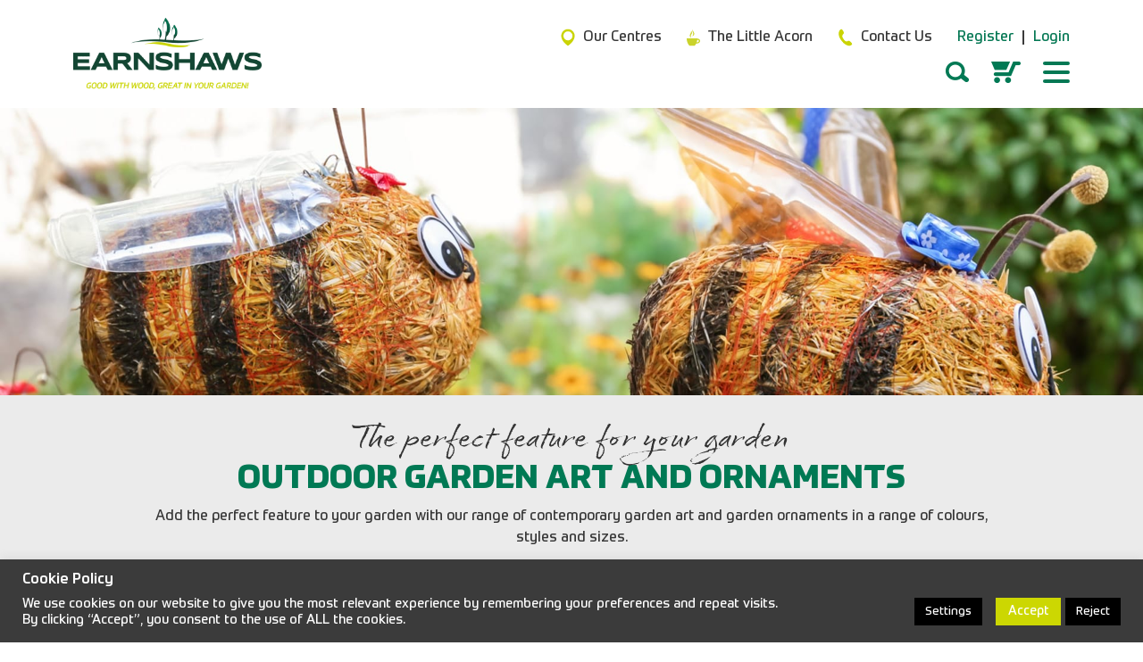

--- FILE ---
content_type: text/html; charset=UTF-8
request_url: https://www.jobearnshaw.co.uk/garden-art/
body_size: 37582
content:

<!DOCTYPE html>
<html lang="en-GB">
    <head>
        <meta charset="UTF-8" />
        <meta name="viewport" content="width=device-width, initial-scale = 1.0" />
        <title>Garden Art | Garden Ornaments | Earnshaws</title>
        <link rel="shortcut icon" href="https://www.jobearnshaw.co.uk/favicon.ico" type="image/x-icon">
        <link rel="icon" href="https://www.jobearnshaw.co.uk/favicon.ico" type="image/x-icon">
        <link rel="stylesheet" rel=”preload” as="font" href="https://www.jobearnshaw.co.uk/wp-content/themes/earnshaws/css/fonts.css" data-wpacu-preload-font="1" crossorigin>
        <!--[if lt IE 9]>
            <script src="https://cdnjs.cloudflare.com/ajax/libs/html5shiv/3.7.3/html5shiv.min.js" type="text/javascript"></script>
        <![endif]-->
		
				<script>
			// Push dataLayer only if UK
			
			// Always console log the visitor country code
			console.log('Visitor country detected as:', 'US');

			// Load GTM only if UK
					</script>
		
        <style>
		@media (max-width: 400px){
			.profile-icon{
				position:relative;
				left:-10px;
			}
			
		}
        @media (max-width: 575px){
            h3{
                font-size:1.4rem;
            }
            .logo-div{
                width: 170px;
                margin:auto;
            }
            .efc-menu-main-container{
                padding: 0 !important;
            }
            .mobi-lft-wrap,
			.sales-div{
                justify-content: flex-end;
				padding:0px !important;
            }
            .mobi-lft-icons a,
            .right-icons-wrap a{
                width: 32px;
                display: block;
            }
            .gm-custom-hamburger .hamburger-inner, 
            .gm-custom-hamburger .hamburger-inner::before, 
            .gm-custom-hamburger .hamburger-inner::after,
            .hamburger-box{
                width: 25px !important; 
            }
			.home-video-banner .script-font{
				min-height:68px;
			}

        }
        @media only screen and (max-width: 767px) and (min-width: 576px){
            .logo-div{
                width: 220px;
                margin:auto;
            }
        }
        @media (max-width: 767px){
            .efc-menu-inner-row{
                display: flex;
                flex-wrap: inherit !important;
            }
            .mobi-wrap{
                display: flex !important;
				justify-content:flex-end;
				align-items:center;
            }
			.efc-menu-itemss > .d-flex{
				align-items:center;
			}
			.mobi-lft-icons{
				width: 100%;
    			justify-content: flex-end;
			}
			.mobi-lft-icons .profile-icon,
			.mobi-lft-icons .basket-icon,
			.efc-menu-itemss .d-flex .right-icons-wrap,
			.efc-menu-itemss .d-flex .gm-custom-hamburger{
				width:45%;
				display:flex;
				justify-content:center;
			}
            .mobi-right-icons,
            .mobi-lft-icons{
                display: flex;
                margin-top: 15px;
            }
            .profile-icon i,
            .right-icon i,
            .basket-icon i{
                font-size: 28px;
                line-height: 28px;
                color: #057a52;
            }
            .mobi-wrap .basket-icon img{
                max-width: none !important;
            }
            .efc-menu-itemss{
                height: 100%;
            }
            .gm-custom-hamburger,
            .right-icons-wrap{
                margin-top:15px;
            }
			.site-header{
				padding-bottom:0px !important;
			}
			.mobi-lft-wrap .basket-icon{margin-top:3px;}
        }
        @media (min-width: 768px){
            .efc-menu-inner-row{
                display: flex;
				justify-content:space-between;
            }
            .sales-div{
                display: flex !important;
                flex-direction: column;
                justify-content: center;
                align-items: flex-end !important;
				padding-right:0px !important;
            }
			.logo-container{
				padding-left:0px !important;
			}
            .right-icons-wrap{
                display: none;
            }
            .only-for-local{
                display: block !important;
                padding: 0px 25px;
            }
            .header-search{
                display: flex !important;
            }
			.mobile-seach-bg, .mobile-locations{
				display:none !important;
			}

        }

        @media (max-width: 991px){
            .eastill-header .widgettitle,
            .header-search .screen-reader-text,
            .header-search #searchsubmit{
                display: none;
            }
            .number-area1{
                display: inline-block;
                height: 22px;
            }
            .hero-slider{
                min-height:550px !important;
            }
            .flex-viewport .slides li{
                    list-style:none !important;
            }
            .flex-viewport .slides{
                    padding-inline-start: 0px !important;
                padding-left:0px !important;
            }

        }
		.page-template-page-shop .headfoot h1{
			font-family: inherit;
    		color: #fff;
    		font-weight: bold;
    		letter-spacing: 1.5px;
    		text-transform: uppercase;
		}

		.page-template-page-shop .headfoot .itm_desc{

		}
        .script-font{
			font-family: cherry, "Brush Script MT", cursive;
/* 			font-size: 2rem;
			line-height: 1.2; */
			margin-bottom: 0.5rem;
		} 
		.normal-font{
			margin-bottom: 0.5rem;
			font-family: inherit;
/* 			line-height: 1.2;
			font-size: 2.25rem; */
		}
        .eastill-header {
            margin:0px 35px;
        }
        .site-header{
            padding:20px 0px;
        }
        .home-banner img{
            max-height:475px;
            min-height:240px;
            object-fit:cover;
        }

        @media (min-width: 992px) {
            .eastill-header {
                margin:0px 75px;
            }
            .header-input-box {
                width: 285px;
            }
            .banner-bottom-para{
                padding:0px 130px;
            }
            .banner-bottom-para-2x{
                padding:0px 180px;
            }
            .banner-bottom-para-3x{
                padding:0px 270px;
            }
        }
            .header-search .icon-head {
                margin-left: 10px;
                cursor:pointer;
            }
            .gm-custom-hamburger .hamburger-inner, 
            .gm-custom-hamburger .hamburger-inner::before, 
            .gm-custom-hamburger .hamburger-inner::after{
                width: 30px;
                background:#057854;
            }
            .hamburger-box{
                width: 30px !important;
            }
            .earnshaw-center-head a p, .earnshaw-center-head a {font-weight:normal !important; font-size:16px !important;}
            .sales-row{margin-bottom:15px !important;}
            @media(min-width:1200px){
                .logo-div{
                    width: 80%;
                }
            }
        </style>
        <meta name='robots' content='index, follow, max-image-preview:large, max-snippet:-1, max-video-preview:-1' />

	<!-- This site is optimized with the Yoast SEO plugin v26.8 - https://yoast.com/product/yoast-seo-wordpress/ -->
	<meta name="description" content="A range of contemporary garden art in a variety of colours, styles and sizes. Visit one of our three centres or call 01924 830055." />
	<link rel="canonical" href="https://www.jobearnshaw.co.uk/garden-art/" />
	<meta property="og:locale" content="en_GB" />
	<meta property="og:type" content="article" />
	<meta property="og:title" content="Garden Art | Garden Ornaments | Earnshaws" />
	<meta property="og:description" content="A range of contemporary garden art in a variety of colours, styles and sizes. Visit one of our three centres or call 01924 830055." />
	<meta property="og:url" content="https://www.jobearnshaw.co.uk/garden-art/" />
	<meta property="og:site_name" content="Earnshaws" />
	<meta property="article:publisher" content="https://www.facebook.com/EarnshawsFencingCentres" />
	<meta property="article:modified_time" content="2023-11-03T13:26:34+00:00" />
	<meta name="twitter:card" content="summary_large_image" />
	<meta name="twitter:site" content="@EarnshawsFC" />
	<script type="application/ld+json" class="yoast-schema-graph">{"@context":"https://schema.org","@graph":[{"@type":"WebPage","@id":"https://www.jobearnshaw.co.uk/garden-art/","url":"https://www.jobearnshaw.co.uk/garden-art/","name":"Garden Art | Garden Ornaments | Earnshaws","isPartOf":{"@id":"https://www.jobearnshaw.co.uk/#website"},"datePublished":"2019-08-29T16:36:11+00:00","dateModified":"2023-11-03T13:26:34+00:00","description":"A range of contemporary garden art in a variety of colours, styles and sizes. Visit one of our three centres or call 01924 830055.","breadcrumb":{"@id":"https://www.jobearnshaw.co.uk/garden-art/#breadcrumb"},"inLanguage":"en-GB","potentialAction":[{"@type":"ReadAction","target":["https://www.jobearnshaw.co.uk/garden-art/"]}]},{"@type":"BreadcrumbList","@id":"https://www.jobearnshaw.co.uk/garden-art/#breadcrumb","itemListElement":[{"@type":"ListItem","position":1,"name":"Home","item":"https://www.jobearnshaw.co.uk/"},{"@type":"ListItem","position":2,"name":"Garden Art"}]},{"@type":"WebSite","@id":"https://www.jobearnshaw.co.uk/#website","url":"https://www.jobearnshaw.co.uk/","name":"Earnshaws","description":"Good with wood, great in your garden","publisher":{"@id":"https://www.jobearnshaw.co.uk/#organization"},"potentialAction":[{"@type":"SearchAction","target":{"@type":"EntryPoint","urlTemplate":"https://www.jobearnshaw.co.uk/?s={search_term_string}"},"query-input":{"@type":"PropertyValueSpecification","valueRequired":true,"valueName":"search_term_string"}}],"inLanguage":"en-GB"},{"@type":"Organization","@id":"https://www.jobearnshaw.co.uk/#organization","name":"Job Earnshaw","url":"https://www.jobearnshaw.co.uk/","logo":{"@type":"ImageObject","inLanguage":"en-GB","@id":"https://www.jobearnshaw.co.uk/#/schema/logo/image/","url":"https://www.jobearnshaw.co.uk/wp-content/uploads/2018/03/earnshaws-1.png","contentUrl":"https://www.jobearnshaw.co.uk/wp-content/uploads/2018/03/earnshaws-1.png","width":317,"height":122,"caption":"Job Earnshaw"},"image":{"@id":"https://www.jobearnshaw.co.uk/#/schema/logo/image/"},"sameAs":["https://www.facebook.com/EarnshawsFencingCentres","https://x.com/EarnshawsFC","https://www.pinterest.co.uk/EarnshawsFC/","https://www.youtube.com/user/FencingCentre"]}]}</script>
	<!-- / Yoast SEO plugin. -->


<link rel='dns-prefetch' href='//cdn.jsdelivr.net' />
<link rel="alternate" title="oEmbed (JSON)" type="application/json+oembed" href="https://www.jobearnshaw.co.uk/wp-json/oembed/1.0/embed?url=https%3A%2F%2Fwww.jobearnshaw.co.uk%2Fgarden-art%2F" />
<link rel="alternate" title="oEmbed (XML)" type="text/xml+oembed" href="https://www.jobearnshaw.co.uk/wp-json/oembed/1.0/embed?url=https%3A%2F%2Fwww.jobearnshaw.co.uk%2Fgarden-art%2F&#038;format=xml" />
<style id='wp-img-auto-sizes-contain-inline-css' type='text/css'>
img:is([sizes=auto i],[sizes^="auto," i]){contain-intrinsic-size:3000px 1500px}
/*# sourceURL=wp-img-auto-sizes-contain-inline-css */
</style>
<link rel='stylesheet' id='easitillwp_css_autocomplete-css' href='https://www.jobearnshaw.co.uk/wp-content/plugins/easitillwp-plugin/includes/../css/easy-autocomplete.min.css' type='text/css' media='all' />
<style id='wp-emoji-styles-inline-css' type='text/css'>

	img.wp-smiley, img.emoji {
		display: inline !important;
		border: none !important;
		box-shadow: none !important;
		height: 1em !important;
		width: 1em !important;
		margin: 0 0.07em !important;
		vertical-align: -0.1em !important;
		background: none !important;
		padding: 0 !important;
	}
/*# sourceURL=wp-emoji-styles-inline-css */
</style>
<style id='wp-block-library-inline-css' type='text/css'>
:root{--wp-block-synced-color:#7a00df;--wp-block-synced-color--rgb:122,0,223;--wp-bound-block-color:var(--wp-block-synced-color);--wp-editor-canvas-background:#ddd;--wp-admin-theme-color:#007cba;--wp-admin-theme-color--rgb:0,124,186;--wp-admin-theme-color-darker-10:#006ba1;--wp-admin-theme-color-darker-10--rgb:0,107,160.5;--wp-admin-theme-color-darker-20:#005a87;--wp-admin-theme-color-darker-20--rgb:0,90,135;--wp-admin-border-width-focus:2px}@media (min-resolution:192dpi){:root{--wp-admin-border-width-focus:1.5px}}.wp-element-button{cursor:pointer}:root .has-very-light-gray-background-color{background-color:#eee}:root .has-very-dark-gray-background-color{background-color:#313131}:root .has-very-light-gray-color{color:#eee}:root .has-very-dark-gray-color{color:#313131}:root .has-vivid-green-cyan-to-vivid-cyan-blue-gradient-background{background:linear-gradient(135deg,#00d084,#0693e3)}:root .has-purple-crush-gradient-background{background:linear-gradient(135deg,#34e2e4,#4721fb 50%,#ab1dfe)}:root .has-hazy-dawn-gradient-background{background:linear-gradient(135deg,#faaca8,#dad0ec)}:root .has-subdued-olive-gradient-background{background:linear-gradient(135deg,#fafae1,#67a671)}:root .has-atomic-cream-gradient-background{background:linear-gradient(135deg,#fdd79a,#004a59)}:root .has-nightshade-gradient-background{background:linear-gradient(135deg,#330968,#31cdcf)}:root .has-midnight-gradient-background{background:linear-gradient(135deg,#020381,#2874fc)}:root{--wp--preset--font-size--normal:16px;--wp--preset--font-size--huge:42px}.has-regular-font-size{font-size:1em}.has-larger-font-size{font-size:2.625em}.has-normal-font-size{font-size:var(--wp--preset--font-size--normal)}.has-huge-font-size{font-size:var(--wp--preset--font-size--huge)}.has-text-align-center{text-align:center}.has-text-align-left{text-align:left}.has-text-align-right{text-align:right}.has-fit-text{white-space:nowrap!important}#end-resizable-editor-section{display:none}.aligncenter{clear:both}.items-justified-left{justify-content:flex-start}.items-justified-center{justify-content:center}.items-justified-right{justify-content:flex-end}.items-justified-space-between{justify-content:space-between}.screen-reader-text{border:0;clip-path:inset(50%);height:1px;margin:-1px;overflow:hidden;padding:0;position:absolute;width:1px;word-wrap:normal!important}.screen-reader-text:focus{background-color:#ddd;clip-path:none;color:#444;display:block;font-size:1em;height:auto;left:5px;line-height:normal;padding:15px 23px 14px;text-decoration:none;top:5px;width:auto;z-index:100000}html :where(.has-border-color){border-style:solid}html :where([style*=border-top-color]){border-top-style:solid}html :where([style*=border-right-color]){border-right-style:solid}html :where([style*=border-bottom-color]){border-bottom-style:solid}html :where([style*=border-left-color]){border-left-style:solid}html :where([style*=border-width]){border-style:solid}html :where([style*=border-top-width]){border-top-style:solid}html :where([style*=border-right-width]){border-right-style:solid}html :where([style*=border-bottom-width]){border-bottom-style:solid}html :where([style*=border-left-width]){border-left-style:solid}html :where(img[class*=wp-image-]){height:auto;max-width:100%}:where(figure){margin:0 0 1em}html :where(.is-position-sticky){--wp-admin--admin-bar--position-offset:var(--wp-admin--admin-bar--height,0px)}@media screen and (max-width:600px){html :where(.is-position-sticky){--wp-admin--admin-bar--position-offset:0px}}

/*# sourceURL=wp-block-library-inline-css */
</style><style id='global-styles-inline-css' type='text/css'>
:root{--wp--preset--aspect-ratio--square: 1;--wp--preset--aspect-ratio--4-3: 4/3;--wp--preset--aspect-ratio--3-4: 3/4;--wp--preset--aspect-ratio--3-2: 3/2;--wp--preset--aspect-ratio--2-3: 2/3;--wp--preset--aspect-ratio--16-9: 16/9;--wp--preset--aspect-ratio--9-16: 9/16;--wp--preset--color--black: #000000;--wp--preset--color--cyan-bluish-gray: #abb8c3;--wp--preset--color--white: #ffffff;--wp--preset--color--pale-pink: #f78da7;--wp--preset--color--vivid-red: #cf2e2e;--wp--preset--color--luminous-vivid-orange: #ff6900;--wp--preset--color--luminous-vivid-amber: #fcb900;--wp--preset--color--light-green-cyan: #7bdcb5;--wp--preset--color--vivid-green-cyan: #00d084;--wp--preset--color--pale-cyan-blue: #8ed1fc;--wp--preset--color--vivid-cyan-blue: #0693e3;--wp--preset--color--vivid-purple: #9b51e0;--wp--preset--gradient--vivid-cyan-blue-to-vivid-purple: linear-gradient(135deg,rgb(6,147,227) 0%,rgb(155,81,224) 100%);--wp--preset--gradient--light-green-cyan-to-vivid-green-cyan: linear-gradient(135deg,rgb(122,220,180) 0%,rgb(0,208,130) 100%);--wp--preset--gradient--luminous-vivid-amber-to-luminous-vivid-orange: linear-gradient(135deg,rgb(252,185,0) 0%,rgb(255,105,0) 100%);--wp--preset--gradient--luminous-vivid-orange-to-vivid-red: linear-gradient(135deg,rgb(255,105,0) 0%,rgb(207,46,46) 100%);--wp--preset--gradient--very-light-gray-to-cyan-bluish-gray: linear-gradient(135deg,rgb(238,238,238) 0%,rgb(169,184,195) 100%);--wp--preset--gradient--cool-to-warm-spectrum: linear-gradient(135deg,rgb(74,234,220) 0%,rgb(151,120,209) 20%,rgb(207,42,186) 40%,rgb(238,44,130) 60%,rgb(251,105,98) 80%,rgb(254,248,76) 100%);--wp--preset--gradient--blush-light-purple: linear-gradient(135deg,rgb(255,206,236) 0%,rgb(152,150,240) 100%);--wp--preset--gradient--blush-bordeaux: linear-gradient(135deg,rgb(254,205,165) 0%,rgb(254,45,45) 50%,rgb(107,0,62) 100%);--wp--preset--gradient--luminous-dusk: linear-gradient(135deg,rgb(255,203,112) 0%,rgb(199,81,192) 50%,rgb(65,88,208) 100%);--wp--preset--gradient--pale-ocean: linear-gradient(135deg,rgb(255,245,203) 0%,rgb(182,227,212) 50%,rgb(51,167,181) 100%);--wp--preset--gradient--electric-grass: linear-gradient(135deg,rgb(202,248,128) 0%,rgb(113,206,126) 100%);--wp--preset--gradient--midnight: linear-gradient(135deg,rgb(2,3,129) 0%,rgb(40,116,252) 100%);--wp--preset--font-size--small: 13px;--wp--preset--font-size--medium: 20px;--wp--preset--font-size--large: 36px;--wp--preset--font-size--x-large: 42px;--wp--preset--spacing--20: 0.44rem;--wp--preset--spacing--30: 0.67rem;--wp--preset--spacing--40: 1rem;--wp--preset--spacing--50: 1.5rem;--wp--preset--spacing--60: 2.25rem;--wp--preset--spacing--70: 3.38rem;--wp--preset--spacing--80: 5.06rem;--wp--preset--shadow--natural: 6px 6px 9px rgba(0, 0, 0, 0.2);--wp--preset--shadow--deep: 12px 12px 50px rgba(0, 0, 0, 0.4);--wp--preset--shadow--sharp: 6px 6px 0px rgba(0, 0, 0, 0.2);--wp--preset--shadow--outlined: 6px 6px 0px -3px rgb(255, 255, 255), 6px 6px rgb(0, 0, 0);--wp--preset--shadow--crisp: 6px 6px 0px rgb(0, 0, 0);}:where(.is-layout-flex){gap: 0.5em;}:where(.is-layout-grid){gap: 0.5em;}body .is-layout-flex{display: flex;}.is-layout-flex{flex-wrap: wrap;align-items: center;}.is-layout-flex > :is(*, div){margin: 0;}body .is-layout-grid{display: grid;}.is-layout-grid > :is(*, div){margin: 0;}:where(.wp-block-columns.is-layout-flex){gap: 2em;}:where(.wp-block-columns.is-layout-grid){gap: 2em;}:where(.wp-block-post-template.is-layout-flex){gap: 1.25em;}:where(.wp-block-post-template.is-layout-grid){gap: 1.25em;}.has-black-color{color: var(--wp--preset--color--black) !important;}.has-cyan-bluish-gray-color{color: var(--wp--preset--color--cyan-bluish-gray) !important;}.has-white-color{color: var(--wp--preset--color--white) !important;}.has-pale-pink-color{color: var(--wp--preset--color--pale-pink) !important;}.has-vivid-red-color{color: var(--wp--preset--color--vivid-red) !important;}.has-luminous-vivid-orange-color{color: var(--wp--preset--color--luminous-vivid-orange) !important;}.has-luminous-vivid-amber-color{color: var(--wp--preset--color--luminous-vivid-amber) !important;}.has-light-green-cyan-color{color: var(--wp--preset--color--light-green-cyan) !important;}.has-vivid-green-cyan-color{color: var(--wp--preset--color--vivid-green-cyan) !important;}.has-pale-cyan-blue-color{color: var(--wp--preset--color--pale-cyan-blue) !important;}.has-vivid-cyan-blue-color{color: var(--wp--preset--color--vivid-cyan-blue) !important;}.has-vivid-purple-color{color: var(--wp--preset--color--vivid-purple) !important;}.has-black-background-color{background-color: var(--wp--preset--color--black) !important;}.has-cyan-bluish-gray-background-color{background-color: var(--wp--preset--color--cyan-bluish-gray) !important;}.has-white-background-color{background-color: var(--wp--preset--color--white) !important;}.has-pale-pink-background-color{background-color: var(--wp--preset--color--pale-pink) !important;}.has-vivid-red-background-color{background-color: var(--wp--preset--color--vivid-red) !important;}.has-luminous-vivid-orange-background-color{background-color: var(--wp--preset--color--luminous-vivid-orange) !important;}.has-luminous-vivid-amber-background-color{background-color: var(--wp--preset--color--luminous-vivid-amber) !important;}.has-light-green-cyan-background-color{background-color: var(--wp--preset--color--light-green-cyan) !important;}.has-vivid-green-cyan-background-color{background-color: var(--wp--preset--color--vivid-green-cyan) !important;}.has-pale-cyan-blue-background-color{background-color: var(--wp--preset--color--pale-cyan-blue) !important;}.has-vivid-cyan-blue-background-color{background-color: var(--wp--preset--color--vivid-cyan-blue) !important;}.has-vivid-purple-background-color{background-color: var(--wp--preset--color--vivid-purple) !important;}.has-black-border-color{border-color: var(--wp--preset--color--black) !important;}.has-cyan-bluish-gray-border-color{border-color: var(--wp--preset--color--cyan-bluish-gray) !important;}.has-white-border-color{border-color: var(--wp--preset--color--white) !important;}.has-pale-pink-border-color{border-color: var(--wp--preset--color--pale-pink) !important;}.has-vivid-red-border-color{border-color: var(--wp--preset--color--vivid-red) !important;}.has-luminous-vivid-orange-border-color{border-color: var(--wp--preset--color--luminous-vivid-orange) !important;}.has-luminous-vivid-amber-border-color{border-color: var(--wp--preset--color--luminous-vivid-amber) !important;}.has-light-green-cyan-border-color{border-color: var(--wp--preset--color--light-green-cyan) !important;}.has-vivid-green-cyan-border-color{border-color: var(--wp--preset--color--vivid-green-cyan) !important;}.has-pale-cyan-blue-border-color{border-color: var(--wp--preset--color--pale-cyan-blue) !important;}.has-vivid-cyan-blue-border-color{border-color: var(--wp--preset--color--vivid-cyan-blue) !important;}.has-vivid-purple-border-color{border-color: var(--wp--preset--color--vivid-purple) !important;}.has-vivid-cyan-blue-to-vivid-purple-gradient-background{background: var(--wp--preset--gradient--vivid-cyan-blue-to-vivid-purple) !important;}.has-light-green-cyan-to-vivid-green-cyan-gradient-background{background: var(--wp--preset--gradient--light-green-cyan-to-vivid-green-cyan) !important;}.has-luminous-vivid-amber-to-luminous-vivid-orange-gradient-background{background: var(--wp--preset--gradient--luminous-vivid-amber-to-luminous-vivid-orange) !important;}.has-luminous-vivid-orange-to-vivid-red-gradient-background{background: var(--wp--preset--gradient--luminous-vivid-orange-to-vivid-red) !important;}.has-very-light-gray-to-cyan-bluish-gray-gradient-background{background: var(--wp--preset--gradient--very-light-gray-to-cyan-bluish-gray) !important;}.has-cool-to-warm-spectrum-gradient-background{background: var(--wp--preset--gradient--cool-to-warm-spectrum) !important;}.has-blush-light-purple-gradient-background{background: var(--wp--preset--gradient--blush-light-purple) !important;}.has-blush-bordeaux-gradient-background{background: var(--wp--preset--gradient--blush-bordeaux) !important;}.has-luminous-dusk-gradient-background{background: var(--wp--preset--gradient--luminous-dusk) !important;}.has-pale-ocean-gradient-background{background: var(--wp--preset--gradient--pale-ocean) !important;}.has-electric-grass-gradient-background{background: var(--wp--preset--gradient--electric-grass) !important;}.has-midnight-gradient-background{background: var(--wp--preset--gradient--midnight) !important;}.has-small-font-size{font-size: var(--wp--preset--font-size--small) !important;}.has-medium-font-size{font-size: var(--wp--preset--font-size--medium) !important;}.has-large-font-size{font-size: var(--wp--preset--font-size--large) !important;}.has-x-large-font-size{font-size: var(--wp--preset--font-size--x-large) !important;}
/*# sourceURL=global-styles-inline-css */
</style>

<link rel='stylesheet' id='cookie-law-info-css' href='https://www.jobearnshaw.co.uk/wp-content/plugins/cookie-law-info/legacy/public/css/cookie-law-info-public.css' type='text/css' media='all' />
<link rel='stylesheet' id='cookie-law-info-gdpr-css' href='https://www.jobearnshaw.co.uk/wp-content/plugins/cookie-law-info/legacy/public/css/cookie-law-info-gdpr.css' type='text/css' media='all' />
<link rel='stylesheet' id='groovy-menu-style-css' href='https://www.jobearnshaw.co.uk/wp-content/plugins/groovy-menu-free/assets/style/frontend.css' type='text/css' media='all' />
<link rel='stylesheet' id='groovy-menu-style-fonts-groovy-28328-css' href='https://www.jobearnshaw.co.uk/wp-content/uploads/groovy/fonts/groovy-28328.css' type='text/css' media='all' />
<link rel='stylesheet' id='groovy-menu-style-fonts-groovy-69018-css' href='https://www.jobearnshaw.co.uk/wp-content/uploads/groovy/fonts/groovy-69018.css' type='text/css' media='all' />
<link rel='stylesheet' id='groovy-menu-style-fonts-groovy-socicon-css' href='https://www.jobearnshaw.co.uk/wp-content/uploads/groovy/fonts/groovy-socicon.css' type='text/css' media='all' />
<link rel='stylesheet' id='groovy-menu-font-awesome-css' href='https://www.jobearnshaw.co.uk/wp-content/plugins/groovy-menu-free/assets/style/fontawesome.css' type='text/css' media='all' crossorigin='anonymous' />
<link rel='preload' as='font' crossorigin='anonymous' id='groovy-menu-font-awesome-file-css' href='https://www.jobearnshaw.co.uk/wp-content/plugins/groovy-menu-free/assets/fonts/fontawesome-webfont.woff2?v=4.7.0' type='font/woff2' media='all' />
<link rel='stylesheet' id='bootstrap-css' href='https://www.jobearnshaw.co.uk/wp-content/themes/earnshaws/css/bootstrap.min.css' type='text/css' media='all' />
<link rel='stylesheet' id='splide-css-css' href='https://cdn.jsdelivr.net/npm/@splidejs/splide@4.0.1/dist/css/themes/splide-skyblue.min.css' type='text/css' media='all' />
<link rel='stylesheet' id='utility-css' href='https://www.jobearnshaw.co.uk/wp-content/themes/earnshaws/css/utility.css' type='text/css' media='all' />
<link rel='stylesheet' id='groovy-menu-preset-style-33752-css' href='https://www.jobearnshaw.co.uk/wp-content/uploads/groovy/preset_33752.css' type='text/css' media='all' />
<link rel='stylesheet' id='easitillwp_css_dialogs-css' href='https://www.jobearnshaw.co.uk/wp-content/plugins/easitillwp-plugin/includes/../css/dialogs.min.css' type='text/css' media='all' />
<link rel='stylesheet' id='easitillwp_css_bespoke-css' href='https://www.jobearnshaw.co.uk/wp-content/plugins/easitillwp-plugin/includes/../css/bespoke.css' type='text/css' media='all' />
<script type="text/javascript" src="https://www.jobearnshaw.co.uk/wp-includes/js/jquery/jquery.min.js" id="jquery-core-js"></script>
<script type="text/javascript" src="https://www.jobearnshaw.co.uk/wp-includes/js/jquery/jquery-migrate.min.js" id="jquery-migrate-js"></script>
<script type="text/javascript" id="cookie-law-info-js-extra">
/* <![CDATA[ */
var Cli_Data = {"nn_cookie_ids":[],"cookielist":[],"non_necessary_cookies":[],"ccpaEnabled":"1","ccpaRegionBased":"","ccpaBarEnabled":"1","strictlyEnabled":["necessary","obligatoire"],"ccpaType":"ccpa_gdpr","js_blocking":"","custom_integration":"","triggerDomRefresh":"","secure_cookies":""};
var cli_cookiebar_settings = {"animate_speed_hide":"500","animate_speed_show":"500","background":"#3b3b3b","border":"#b1a6a6c2","border_on":"","button_1_button_colour":"#ccd702","button_1_button_hover":"#a3ac02","button_1_link_colour":"#fff","button_1_as_button":"1","button_1_new_win":"","button_2_button_colour":"#333","button_2_button_hover":"#292929","button_2_link_colour":"#ccd702","button_2_as_button":"","button_2_hidebar":"","button_3_button_colour":"#000","button_3_button_hover":"#000000","button_3_link_colour":"#fff","button_3_as_button":"1","button_3_new_win":"","button_4_button_colour":"#000","button_4_button_hover":"#000000","button_4_link_colour":"#fff","button_4_as_button":"1","button_7_button_colour":"#d4dc32","button_7_button_hover":"#aab028","button_7_link_colour":"#fff","button_7_as_button":"1","button_7_new_win":"","font_family":"inherit","header_fix":"","notify_animate_hide":"1","notify_animate_show":"1","notify_div_id":"#cookie-law-info-bar","notify_position_horizontal":"left","notify_position_vertical":"bottom","scroll_close":"","scroll_close_reload":"","accept_close_reload":"","reject_close_reload":"","showagain_tab":"1","showagain_background":"#fff","showagain_border":"#000","showagain_div_id":"#cookie-law-info-again","showagain_x_position":"3%","text":"#ffffff","show_once_yn":"","show_once":"10000","logging_on":"","as_popup":"","popup_overlay":"","bar_heading_text":"Cookie Policy","cookie_bar_as":"banner","popup_showagain_position":"bottom-right","widget_position":"left"};
var log_object = {"ajax_url":"https://www.jobearnshaw.co.uk/wp-admin/admin-ajax.php"};
//# sourceURL=cookie-law-info-js-extra
/* ]]> */
</script>
<script type="text/javascript" src="https://www.jobearnshaw.co.uk/wp-content/plugins/cookie-law-info/legacy/public/js/cookie-law-info-public.js" id="cookie-law-info-js"></script>
<script type="text/javascript" id="cookie-law-info-ccpa-js-extra">
/* <![CDATA[ */
var ccpa_data = {"opt_out_prompt":"Do you really wish to opt out?","opt_out_confirm":"Confirm","opt_out_cancel":"Cancel"};
//# sourceURL=cookie-law-info-ccpa-js-extra
/* ]]> */
</script>
<script type="text/javascript" src="https://www.jobearnshaw.co.uk/wp-content/plugins/cookie-law-info/legacy/admin/modules/ccpa/assets/js/cookie-law-info-ccpa.js" id="cookie-law-info-ccpa-js"></script>
<link rel="https://api.w.org/" href="https://www.jobearnshaw.co.uk/wp-json/" /><link rel="alternate" title="JSON" type="application/json" href="https://www.jobearnshaw.co.uk/wp-json/wp/v2/pages/26967" /><link rel="EditURI" type="application/rsd+xml" title="RSD" href="https://www.jobearnshaw.co.uk/xmlrpc.php?rsd" />
<link rel='shortlink' href='https://www.jobearnshaw.co.uk/?p=26967' />
<link rel="icon" href="https://www.jobearnshaw.co.uk/wp-content/uploads/2019/08/cropped-EFC-Favicon-32x32.jpg" sizes="32x32" />
<link rel="icon" href="https://www.jobearnshaw.co.uk/wp-content/uploads/2019/08/cropped-EFC-Favicon-192x192.jpg" sizes="192x192" />
<link rel="apple-touch-icon" href="https://www.jobearnshaw.co.uk/wp-content/uploads/2019/08/cropped-EFC-Favicon-180x180.jpg" />
<meta name="msapplication-TileImage" content="https://www.jobearnshaw.co.uk/wp-content/uploads/2019/08/cropped-EFC-Favicon-270x270.jpg" />
		<style type="text/css" id="wp-custom-css">
			
.efc-news-image{
	margin:auto;
}

@media(min-width:1199px){
.years-img{
	padding:0px 150px;
}
	}


@media(max-width:768px){
	.order-1 img{
		width:50%;
	}
}
@media(min-width:800px){
	.page-template-page-shop #MainContent_pnlFlatView #easitillwp_filter_right .filterPagination{
		margin-top:110px;
	}
}


@media(min-width:1100px){
	.page-template-page-shop #MainContent_pnlFlatView #easitillwp_filter_right .filterPagination{
		margin-top:150px;
	}
}


		</style>
		    <link rel='stylesheet' id='contact-form-7-css' href='https://www.jobearnshaw.co.uk/wp-content/plugins/contact-form-7/includes/css/styles.css' type='text/css' media='all' />
<link rel='stylesheet' id='jquery-ui-custom-style-css' href='https://www.jobearnshaw.co.uk/wp-content/plugins/easitillwp-plugin/includes/../css/jquery-ui-1.10.2.custom.min.css' type='text/css' media='all' />
<link rel='stylesheet' id='flexslider-css' href='https://cdnjs.cloudflare.com/ajax/libs/flexslider/2.6.3/flexslider.min.css' type='text/css' media='all' />
<link rel='stylesheet' id='fancybox-css' href='https://cdnjs.cloudflare.com/ajax/libs/fancybox/3.1.20/jquery.fancybox.min.css' type='text/css' media='all' />
<link rel='stylesheet' id='styles-css' href='https://www.jobearnshaw.co.uk/wp-content/themes/earnshaws/css/theme-styles.css' type='text/css' media='all' />
</head>
    <body class="wp-singular page-template page-template-page-premium page-template-page-premium-php page page-id-26967 wp-theme-earnshaws groovy_menu_1-4-3 modula-best-grid-gallery">
			
		
        <header class="section site-header white-bg">
        <div class="container-fluid">
            <div class="container efc-menu-main-container">
                <div class="row justify-content-center ">
                    <div class="col-12 col-lg-11 col-xl-11">
                        <div class="efc-menu-inner-row">

                            <div style="display:none;" class="mobi-wrap mobi-lft-wrap col-sm-3" >
                                <div class="mobi-lft-icons">
                                    <a class="profile-icon" href="https://www.jobearnshaw.co.uk/shop/login.aspx">
                                        <i class="fa fa-user"></i>
                                    </a>
                                    <a class="basket-icon" href="https://www.jobearnshaw.co.uk/shop/Basket.aspx">
                                        <img width="33px" height="24px" src="https://www.jobearnshaw.co.uk/wp-content/themes/earnshaws/images/basket-icon.png" alt="Search" class="d-inline-flex icon-head" />
<!--                                         <i class="fa fa-shopping-cart"></i> -->
                                    </a>
                                </div>
                            </div>



                    <div class="col-sm-6 col-md-5 col-lg-3 logo-container">
                        <div class="logo-div">
                            <a href="https://www.jobearnshaw.co.uk/" ><img width="100%" height="100%" src="https://www.jobearnshaw.co.uk/wp-content/uploads/2018/10/earnshaws.png" alt="Job Earnshaw & Bros" class="main-logo" /></a>
                        </div>
                    </div>

                    <div class="col-sm-3 col-md-7 col-lg-8 sales-div">
                        <div style="display:none; "class="row justify-content-sm-end sales-row">
                            
                            <div class="col-12 padding-top-10 earnshaw-center-head">
                                <a href="https://www.jobearnshaw.co.uk/our-centres/" class="new-dark-grey mr-4 hidden-small" >
                                    <img width="16px" src="https://www.jobearnshaw.co.uk/wp-content/themes/earnshaws/images/pin.svg" alt="Centres" class="icon icon-head margin-right-5 d-inline" />
                                    <p class="d-inline no-margin">Our Centres</p>
                                </a>
                                <a href="https://www.jobearnshaw.co.uk/the-little-acorn/" class="new-dark-grey mr-4 hidden-small" >
                                    <img width="15px" height="18px" src="https://www.jobearnshaw.co.uk/wp-content/themes/earnshaws/images/coffee.svg" alt="Little Acorn" class="icon icon-head margin-right-5 d-inline" />
                                    <p class="d-inline no-margin">The Little Acorn</p>
                                </a>
<!-- tel: -->
                                <a href="https://www.jobearnshaw.co.uk/contacts-earnshaws-fencing-centres" class="new-dark-grey mr-4 number-area1" >
                                    <img width="17px" src="https://www.jobearnshaw.co.uk/wp-content/themes/earnshaws/images/contact-icon.svg" alt="Call For Advice" class="icon icon-head margin-right-5 d-inline" />
                                    <p class="d-inline no-margin">Contact Us</p>
                                </a>
                                <a class="easitill-icon register-icon" style="border-right:2px solid #3b3b3b; padding-right:10px;"href="https://www.jobearnshaw.co.uk/shop/register.aspx">Register</a><a style="padding-left:10px;" class="easitill-icon register-icon" href="https://www.jobearnshaw.co.uk/shop/login.aspx">Login</a>                            </div>

                        </div>

                        <div class="row justify-content-sm-end efc-menu-itemss">
                            <div class="col-12 d-flex">
                                <div style="display: none;" class="header-search">
                                    <div class="header-input-box"><form role="search" method="get" id="searchform" class="searchform" action="https://www.jobearnshaw.co.uk/">
				<div>
					<label class="screen-reader-text" for="s">Search for:</label>
					<input type="text" value="" name="s" id="s" />
					<input type="submit" id="searchsubmit" value="Search" />
				</div>
			</form></div>
                                    <img width="26px" height="23px" src="https://www.jobearnshaw.co.uk/wp-content/themes/earnshaws/images/search-ico.png" alt="Search" class="d-inline-flex icon-head" />
                                </div>
<!--                                 <div class="eastill-header">
                                    <img width="33px" height="24px" src="" alt="Search" class="d-inline-flex icon-head" />
                                                                          
                                </div> -->

                                <div style="display:none;" class="only-for-local" style="margin:0 35px;">
									<a href="https://www.jobearnshaw.co.uk/shop/Basket.aspx">
                                    <img width="33px" height="24px" src="https://www.jobearnshaw.co.uk/wp-content/themes/earnshaws/images/basket-icon.png" alt="Search" class="d-inline-flex icon-head" />
									</a>
                                </div>
                                <div class="right-icons-wrap">
                                    <a class="right-icon" href="https://www.jobearnshaw.co.uk/contacts-earnshaws-fencing-centres">
                                        <i class="fa fa-phone"></i>
                                    </a>
                                </div>
                                <div class="main-menu-container"><style type="text/css">
.gm-hidden{opacity:0;visibility:hidden;}
.gm-dropdown:not(.gm-open) .gm-dropdown-menu-wrapper {overflow:hidden;}
.gm-navbar:not(.gm-init-done) .gm-main-menu-wrapper .gm-dropdown-menu-wrapper {position:absolute;left:0;visibility:hidden;}
.gm-navbar:not(.gm-init-done) .gm-logo__img {display:none;width:auto;max-width:none;max-height:none;}
.gm-navbar:not(.gm-init-done) .gm-main-menu-wrapper ul, .gm-navbar:not(.gm-init-done) ul, .gm-navbar:not(.gm-init-done) ~ .gm-navigation-drawer ul {list-style: none;}
.gm-navbar:not(.gm-init-done) .gm-badge, .gm-navbar:not(.gm-init-done) .gm-menu-btn{display:none;}
.gm-navbar:not(.gm-init-done) ~ .gm-navigation-drawer, .gm-navbar:not(.gm-init-done) ~ .gm-navigation-drawer .gm-badge, .gm-navbar:not(.gm-init-done) ~ .gm-navigation-drawer .gm-menu-btn{display:none;}
.gm-navbar:not(.gm-init-done) .gm-main-menu-wrapper .gm-actions {display:none;}
.gm-navbar:not(.gm-init-done) .gm-logo > a img {height:46px;}
 @media (min-width:991px) {
.gm-navbar.gm-navbar-fixed-sticky:not(.gm-init-done) .gm-wrapper{position:fixed;}
.gm-navbar:not(.gm-init-done) ~ .gm-navigation-drawer{position:fixed;top:0;overflow-y:auto;}
.gm-navbar:not(.gm-init-done) .gm-inner {position: relative;box-sizing: content-box;width: 100%;margin-right: auto;margin-left: auto;}
.gm-navbar:not(.gm-init-done) .gm-container {display:flex;margin-right:auto;margin-left:auto;align-items:stretch;justify-content:space-between;position:relative;}
.gm-navbar:not(.gm-init-done) .gm-main-menu-wrapper .gm-navbar-nav {display:flex;justify-content:space-between;}
.gm-navbar:not(.gm-init-done) .gm-main-menu-wrapper .gm-minicart, .gm-navbar:not(.gm-init-done) .gm-main-menu-wrapper .gm-minicart-link, .gm-navbar:not(.gm-init-done) .gm-main-menu-wrapper .gm-navbar-nav>li, .gm-navbar:not(.gm-init-done) .gm-main-menu-wrapper .gm-search {display:flex;align-items:center;justify-content:center;}
.gm-navbar:not(.gm-init-done) .gm-main-menu-wrapper, .gm-navbar:not(.gm-init-done) .gm-main-menu-wrapper .gm-actions {display:flex;}
.gm-navbar:not(.gm-navbar-sticky-toggle) .gm-logo__img-default {display:flex;}
.gm-navbar:not(.gm-init-done) .gm-navbar-nav > .gm-menu-item > .gm-anchor{margin:5px 15px;}.gm-navbar:not(.gm-init-done) .gm-main-menu-wrapper .gm-navbar-nav>.gm-menu-item>.gm-anchor {display:flex;width:100%;padding:5px 0;line-height:25px;align-items:center;justify-content:space-between;}.gm-navbar:not(.gm-init-done) .gm-logo {display:flex;align-items:center;justify-content:center;}} @media (max-width:991px) {
.gm-navbar:not(.gm-navbar-sticky-toggle) .gm-logo__img-mobile {display:flex;}
.gm-navbar:not(.gm-init-done) .gm-logo > a img {height:44px;}
.gm-navbar:not(.gm-init-done) .gm-inner .gm-container{height:70px;}
.gm-navbar:not(.gm-init-done) .gm-main-menu-wrapper .gm-navbar-nav{display:none;}
}</style>
	<header class="gm-navbar gm-preset-id-33752 gm-navbar--align-left gm-navbar--style-2 gm-navbar--toolbar-false gm-navbar--show-only-hamburger gm-navbar--shadow-deep gm-navbar--shadow-dropdown-medium gm-navbar--hide-gm-caret gm-dropdown-hover-style-shift-right gm-dropdown-appearance-slide-from-left-fadein gm-dropdown-with-scrollbar"
	        id="gm-697e8c7a7b7de" data-version="1.4.3">
		<div class="gm-wrapper"><div class="gm-inner">
				<div class="gm-inner-bg"></div>
				<div class="gm-container"><div class="gm-logo"><span class="gm-logo__no-logo">Please add image or text logo</span></div><div class="gm-main-menu-wrapper"><span class="gm-fullscreen-close" aria-label="close"><svg height="32" width="32" xmlns="http://www.w3.org/2000/svg" viewBox="0 0 32 32">
    <path fill-rule="evenodd" d="M 16 32 C 7.16 32 0 24.84 0 16 C 0 7.16 7.16 0 16 0 C 24.84 0 32 7.16 32 16 C 32 24.84 24.84 32 16 32 Z M 16 2 C 8.27 2 2 8.27 2 16 C 2 23.73 8.27 30 16 30 C 23.73 30 30 23.73 30 16 C 30 8.27 23.73 2 16 2 Z M 17.35 16 C 17.35 16 20.71 19.37 20.71 19.37 C 21.09 19.74 21.09 20.34 20.71 20.71 C 20.34 21.09 19.74 21.09 19.37 20.71 C 19.37 20.71 16 17.35 16 17.35 C 16 17.35 12.63 20.71 12.63 20.71 C 12.26 21.09 11.66 21.09 11.29 20.71 C 10.91 20.34 10.91 19.74 11.29 19.37 C 11.29 19.37 14.65 16 14.65 16 C 14.65 16 11.29 12.63 11.29 12.63 C 10.91 12.26 10.91 11.66 11.29 11.29 C 11.66 10.91 12.26 10.91 12.63 11.29 C 12.63 11.29 16 14.65 16 14.65 C 16 14.65 19.37 11.29 19.37 11.29 C 19.74 10.91 20.34 10.91 20.71 11.29 C 21.09 11.66 21.09 12.26 20.71 12.63 C 20.71 12.63 17.35 16 17.35 16 Z" />
</svg></span><nav id="gm-main-menu" class="dangerous"><ul id="menu-main-menu" class="gm-navbar-nav"><li id="menu-item-34626" class="menu-item menu-item-type-custom menu-item-object-custom menu-item-has-children gm-menu-item gm-menu-item--lvl-0 gm-dropdown"><div class="gm-anchor gm-dropdown-toggle gm-anchor--empty"><span class="gm-menu-item__txt-wrapper"><span class="gm-menu-item__txt gm-menu-item__txt-empty-url">Fencing</span></span><span class="gm-caret" aria-label="dropdown"><i class="fa fa-fw fa-angle-down"></i></span></div>
<div class="gm-dropdown-menu-wrapper"><ul class="gm-dropdown-menu gm-dropdown-menu--lvl-1" >
	<li id="menu-item-23780" class="menu-item menu-item-type-post_type menu-item-object-range gm-menu-item gm-menu-item--lvl-1"><a href="https://www.jobearnshaw.co.uk/range/fencing/" class="gm-anchor gm-menu-item__link"><span class="gm-menu-item__txt-wrapper"><span class="gm-menu-item__txt">About Fencing</span></span></a></li>
	<li id="menu-item-23688" class="Premium Fence Panels menu-item menu-item-type-custom menu-item-object-custom gm-menu-item gm-menu-item--lvl-1"><a href="https://www.jobearnshaw.co.uk/shop/Premium-Fence-Panels-D300500" class="gm-anchor gm-menu-item__link"><span class="gm-menu-item__txt-wrapper"><span class="gm-menu-item__txt">Premium Fence Panels</span></span></a></li>
	<li id="menu-item-23689" class="Heavy Duty Panels menu-item menu-item-type-custom menu-item-object-custom gm-menu-item gm-menu-item--lvl-1"><a href="https://www.jobearnshaw.co.uk/shop/Heavy-Duty-Panels-D301000" class="gm-anchor gm-menu-item__link"><span class="gm-menu-item__txt-wrapper"><span class="gm-menu-item__txt">Heavy Duty Panels</span></span></a></li>
	<li id="menu-item-23690" class="Traditional Fence Panels menu-item menu-item-type-custom menu-item-object-custom gm-menu-item gm-menu-item--lvl-1"><a href="https://www.jobearnshaw.co.uk/shop/Traditional-Fence-Panels-D301500" class="gm-anchor gm-menu-item__link"><span class="gm-menu-item__txt-wrapper"><span class="gm-menu-item__txt">Traditional Fence Panels</span></span></a></li>
	<li id="menu-item-23691" class="Palisade Fence Panels menu-item menu-item-type-custom menu-item-object-custom gm-menu-item gm-menu-item--lvl-1"><a href="https://www.jobearnshaw.co.uk/shop/Palisade-Fence-Panels-D302000" class="gm-anchor gm-menu-item__link"><span class="gm-menu-item__txt-wrapper"><span class="gm-menu-item__txt">Palisade Fence Panels</span></span></a></li>
	<li id="menu-item-23692" class="Lattice menu-item menu-item-type-custom menu-item-object-custom gm-menu-item gm-menu-item--lvl-1"><a href="https://www.jobearnshaw.co.uk/shop/Lattice-D302500" class="gm-anchor gm-menu-item__link"><span class="gm-menu-item__txt-wrapper"><span class="gm-menu-item__txt">Lattice</span></span></a></li>
	<li id="menu-item-23693" class="Trellis menu-item menu-item-type-custom menu-item-object-custom gm-menu-item gm-menu-item--lvl-1"><a href="https://www.jobearnshaw.co.uk/shop/Trellis-D303000" class="gm-anchor gm-menu-item__link"><span class="gm-menu-item__txt-wrapper"><span class="gm-menu-item__txt">Trellis</span></span></a></li>
	<li id="menu-item-23694" class="Willow Panels menu-item menu-item-type-custom menu-item-object-custom gm-menu-item gm-menu-item--lvl-1"><a href="https://www.jobearnshaw.co.uk/shop/Willow-Panels-D303500" class="gm-anchor gm-menu-item__link"><span class="gm-menu-item__txt-wrapper"><span class="gm-menu-item__txt">Willow Panels</span></span></a></li>
	<li id="menu-item-23695" class="Concrete Posts menu-item menu-item-type-custom menu-item-object-custom gm-menu-item gm-menu-item--lvl-1"><a href="https://www.jobearnshaw.co.uk/shop/Concrete-Posts-D304500" class="gm-anchor gm-menu-item__link"><span class="gm-menu-item__txt-wrapper"><span class="gm-menu-item__txt">Concrete Posts</span></span></a></li>
	<li id="menu-item-23696" class="Metal Fixing Spikes menu-item menu-item-type-custom menu-item-object-custom gm-menu-item gm-menu-item--lvl-1"><a href="https://www.jobearnshaw.co.uk/shop/Metal-Fixing-Spikes-D305000" class="gm-anchor gm-menu-item__link"><span class="gm-menu-item__txt-wrapper"><span class="gm-menu-item__txt">Metal Fixing Spikes</span></span></a></li>
	<li id="menu-item-23697" class="Fence Components menu-item menu-item-type-custom menu-item-object-custom gm-menu-item gm-menu-item--lvl-1"><a href="https://www.jobearnshaw.co.uk/shop/Fence-Components-D306500" class="gm-anchor gm-menu-item__link"><span class="gm-menu-item__txt-wrapper"><span class="gm-menu-item__txt">Fence Components</span></span></a></li>
	<li id="menu-item-35393" class="menu-item menu-item-type-post_type menu-item-object-page gm-menu-item gm-menu-item--lvl-1"><a href="https://www.jobearnshaw.co.uk/duraposts/" class="gm-anchor gm-menu-item__link"><span class="gm-menu-item__txt-wrapper"><span class="gm-menu-item__txt">Duraposts</span></span></a></li>
	<li id="menu-item-35392" class="menu-item menu-item-type-post_type menu-item-object-page gm-menu-item gm-menu-item--lvl-1"><a href="https://www.jobearnshaw.co.uk/postfix/" class="gm-anchor gm-menu-item__link"><span class="gm-menu-item__txt-wrapper"><span class="gm-menu-item__txt">Postfix</span></span></a></li>
</ul></div>
</li>
<li id="menu-item-34627" class="menu-item menu-item-type-custom menu-item-object-custom menu-item-has-children gm-menu-item gm-menu-item--lvl-0 gm-dropdown"><div class="gm-anchor gm-dropdown-toggle gm-anchor--empty"><span class="gm-menu-item__txt-wrapper"><span class="gm-menu-item__txt gm-menu-item__txt-empty-url">Timber</span></span><span class="gm-caret" aria-label="dropdown"><i class="fa fa-fw fa-angle-down"></i></span></div>
<div class="gm-dropdown-menu-wrapper"><ul class="gm-dropdown-menu gm-dropdown-menu--lvl-1" >
	<li id="menu-item-23769" class="menu-item menu-item-type-post_type menu-item-object-range gm-menu-item gm-menu-item--lvl-1"><a href="https://www.jobearnshaw.co.uk/range/timber/" class="gm-anchor gm-menu-item__link"><span class="gm-menu-item__txt-wrapper"><span class="gm-menu-item__txt">About Timber</span></span></a></li>
	<li id="menu-item-23675" class="Sawn Timber menu-item menu-item-type-custom menu-item-object-custom gm-menu-item gm-menu-item--lvl-1"><a href="https://www.jobearnshaw.co.uk/shop/Sawn-Timber-D101000" class="gm-anchor gm-menu-item__link"><span class="gm-menu-item__txt-wrapper"><span class="gm-menu-item__txt">Sawn Timber</span></span></a></li>
	<li id="menu-item-23676" class="Planed Timber menu-item menu-item-type-custom menu-item-object-custom gm-menu-item gm-menu-item--lvl-1"><a href="https://www.jobearnshaw.co.uk/shop/Planed-Timber-D102000" class="gm-anchor gm-menu-item__link"><span class="gm-menu-item__txt-wrapper"><span class="gm-menu-item__txt">Planed Timber</span></span></a></li>
	<li id="menu-item-23677" class="Sheet Materials menu-item menu-item-type-custom menu-item-object-custom gm-menu-item gm-menu-item--lvl-1"><a href="https://www.jobearnshaw.co.uk/shop/Sheet-Materials-D103000" class="gm-anchor gm-menu-item__link"><span class="gm-menu-item__txt-wrapper"><span class="gm-menu-item__txt">Sheet Materials</span></span></a></li>
	<li id="menu-item-23678" class="Hardwood menu-item menu-item-type-custom menu-item-object-custom gm-menu-item gm-menu-item--lvl-1"><a href="https://www.jobearnshaw.co.uk/hardwood/" class="gm-anchor gm-menu-item__link"><span class="gm-menu-item__txt-wrapper"><span class="gm-menu-item__txt">Hardwood</span></span></a></li>
	<li id="menu-item-23679" class="Round Timber menu-item menu-item-type-custom menu-item-object-custom gm-menu-item gm-menu-item--lvl-1"><a href="https://www.jobearnshaw.co.uk/shop/Round-Timber-D105000" class="gm-anchor gm-menu-item__link"><span class="gm-menu-item__txt-wrapper"><span class="gm-menu-item__txt">Round Timber</span></span></a></li>
	<li id="menu-item-23680" class="Post Caps menu-item menu-item-type-custom menu-item-object-custom gm-menu-item gm-menu-item--lvl-1"><a href="https://www.jobearnshaw.co.uk/shop/Post-Caps-D107000" class="gm-anchor gm-menu-item__link"><span class="gm-menu-item__txt-wrapper"><span class="gm-menu-item__txt">Post Caps</span></span></a></li>
	<li id="menu-item-23681" class="End of Line Timber menu-item menu-item-type-custom menu-item-object-custom gm-menu-item gm-menu-item--lvl-1"><a href="https://www.jobearnshaw.co.uk/end-of-line-timber" class="gm-anchor gm-menu-item__link"><span class="gm-menu-item__txt-wrapper"><span class="gm-menu-item__txt">End of Line Timber</span></span></a></li>
	<li id="menu-item-35394" class="menu-item menu-item-type-post_type menu-item-object-page gm-menu-item gm-menu-item--lvl-1"><a href="https://www.jobearnshaw.co.uk/bespoke-sawn-timber/" class="gm-anchor gm-menu-item__link"><span class="gm-menu-item__txt-wrapper"><span class="gm-menu-item__txt">Bespoke Sawn Timber</span></span></a></li>
</ul></div>
</li>
<li id="menu-item-34628" class="menu-item menu-item-type-custom menu-item-object-custom menu-item-has-children gm-menu-item gm-menu-item--lvl-0 gm-dropdown"><div class="gm-anchor gm-dropdown-toggle gm-anchor--empty"><span class="gm-menu-item__txt-wrapper"><span class="gm-menu-item__txt gm-menu-item__txt-empty-url">Gates</span></span><span class="gm-caret" aria-label="dropdown"><i class="fa fa-fw fa-angle-down"></i></span></div>
<div class="gm-dropdown-menu-wrapper"><ul class="gm-dropdown-menu gm-dropdown-menu--lvl-1" >
	<li id="menu-item-23772" class="menu-item menu-item-type-post_type menu-item-object-range gm-menu-item gm-menu-item--lvl-1"><a href="https://www.jobearnshaw.co.uk/range/gates/" class="gm-anchor gm-menu-item__link"><span class="gm-menu-item__txt-wrapper"><span class="gm-menu-item__txt">About Gates</span></span></a></li>
	<li id="menu-item-23699" class="Garden Gates menu-item menu-item-type-custom menu-item-object-custom gm-menu-item gm-menu-item--lvl-1"><a href="https://www.jobearnshaw.co.uk/shop/Garden-Gates-D401000" class="gm-anchor gm-menu-item__link"><span class="gm-menu-item__txt-wrapper"><span class="gm-menu-item__txt">Garden Gates</span></span></a></li>
	<li id="menu-item-26304" class="menu-item menu-item-type-custom menu-item-object-custom gm-menu-item gm-menu-item--lvl-1"><a href="https://www.jobearnshaw.co.uk/driveway-gates/" class="gm-anchor gm-menu-item__link"><span class="gm-menu-item__txt-wrapper"><span class="gm-menu-item__txt">Driveway Gates</span></span></a></li>
	<li id="menu-item-23700" class="Farm Gates menu-item menu-item-type-custom menu-item-object-custom gm-menu-item gm-menu-item--lvl-1"><a href="https://www.jobearnshaw.co.uk/shop/Farm-Gates-D403000" class="gm-anchor gm-menu-item__link"><span class="gm-menu-item__txt-wrapper"><span class="gm-menu-item__txt">Farm and Field Gates</span></span></a></li>
	<li id="menu-item-23701" class="Gate Ironwork menu-item menu-item-type-custom menu-item-object-custom gm-menu-item gm-menu-item--lvl-1"><a href="https://www.jobearnshaw.co.uk/shop/Gate-Ironwork-D404000" class="gm-anchor gm-menu-item__link"><span class="gm-menu-item__txt-wrapper"><span class="gm-menu-item__txt">Gate Ironwork</span></span></a></li>
</ul></div>
</li>
<li id="menu-item-34629" class="menu-item menu-item-type-custom menu-item-object-custom menu-item-has-children gm-menu-item gm-menu-item--lvl-0 gm-dropdown"><div class="gm-anchor gm-dropdown-toggle gm-anchor--empty"><span class="gm-menu-item__txt-wrapper"><span class="gm-menu-item__txt gm-menu-item__txt-empty-url">Decking</span></span><span class="gm-caret" aria-label="dropdown"><i class="fa fa-fw fa-angle-down"></i></span></div>
<div class="gm-dropdown-menu-wrapper"><ul class="gm-dropdown-menu gm-dropdown-menu--lvl-1" >
	<li id="menu-item-23773" class="menu-item menu-item-type-post_type menu-item-object-range gm-menu-item gm-menu-item--lvl-1"><a href="https://www.jobearnshaw.co.uk/range/decking/" class="gm-anchor gm-menu-item__link"><span class="gm-menu-item__txt-wrapper"><span class="gm-menu-item__txt">About Decking</span></span></a></li>
	<li id="menu-item-23683" class="Timber Deck Boards menu-item menu-item-type-custom menu-item-object-custom gm-menu-item gm-menu-item--lvl-1"><a href="https://www.jobearnshaw.co.uk/shop/Timber-Deck-Boards-D201000" class="gm-anchor gm-menu-item__link"><span class="gm-menu-item__txt-wrapper"><span class="gm-menu-item__txt">Timber Deck Boards</span></span></a></li>
	<li id="menu-item-27056" class="menu-item menu-item-type-custom menu-item-object-custom gm-menu-item gm-menu-item--lvl-1"><a href="https://www.jobearnshaw.co.uk/composite-deck-boards/" class="gm-anchor gm-menu-item__link"><span class="gm-menu-item__txt-wrapper"><span class="gm-menu-item__txt">Composite Deck Boards</span></span></a></li>
	<li id="menu-item-27061" class="menu-item menu-item-type-custom menu-item-object-custom gm-menu-item gm-menu-item--lvl-1"><a href="https://www.jobearnshaw.co.uk/shop/Deck-Framing-D202000" class="gm-anchor gm-menu-item__link"><span class="gm-menu-item__txt-wrapper"><span class="gm-menu-item__txt">Deck Framing</span></span></a></li>
	<li id="menu-item-23684" class="Deck Panels menu-item menu-item-type-custom menu-item-object-custom gm-menu-item gm-menu-item--lvl-1"><a href="https://www.jobearnshaw.co.uk/shop/Deck-Panels-D203000" class="gm-anchor gm-menu-item__link"><span class="gm-menu-item__txt-wrapper"><span class="gm-menu-item__txt">Deck Panels</span></span></a></li>
	<li id="menu-item-23685" class="Deck Accessories menu-item menu-item-type-custom menu-item-object-custom gm-menu-item gm-menu-item--lvl-1"><a href="https://www.jobearnshaw.co.uk/shop/Deck-Accessories-D204000" class="gm-anchor gm-menu-item__link"><span class="gm-menu-item__txt-wrapper"><span class="gm-menu-item__txt">Deck Accessories</span></span></a></li>
	<li id="menu-item-27062" class="menu-item menu-item-type-custom menu-item-object-custom gm-menu-item gm-menu-item--lvl-1"><a href="https://www.jobearnshaw.co.uk/shop/Deck-Stains-D205000" class="gm-anchor gm-menu-item__link"><span class="gm-menu-item__txt-wrapper"><span class="gm-menu-item__txt">Deck Stains</span></span></a></li>
	<li id="menu-item-23686" class="Deck Fixings menu-item menu-item-type-custom menu-item-object-custom gm-menu-item gm-menu-item--lvl-1"><a href="https://www.jobearnshaw.co.uk/shop/Deck-Fixings-D206000" class="gm-anchor gm-menu-item__link"><span class="gm-menu-item__txt-wrapper"><span class="gm-menu-item__txt">Deck Fixings</span></span></a></li>
	<li id="menu-item-35395" class="menu-item menu-item-type-post_type menu-item-object-page gm-menu-item gm-menu-item--lvl-1"><a href="https://www.jobearnshaw.co.uk/finishing-touches/" class="gm-anchor gm-menu-item__link"><span class="gm-menu-item__txt-wrapper"><span class="gm-menu-item__txt">Finishing Touches</span></span></a></li>
</ul></div>
</li>
<li id="menu-item-34630" class="menu-item menu-item-type-custom menu-item-object-custom current-menu-ancestor current-menu-parent menu-item-has-children gm-menu-item gm-menu-item--lvl-0 gm-dropdown"><div class="gm-anchor gm-dropdown-toggle gm-anchor--empty"><span class="gm-menu-item__txt-wrapper"><span class="gm-menu-item__txt gm-menu-item__txt-empty-url">Landscaping</span></span><span class="gm-caret" aria-label="dropdown"><i class="fa fa-fw fa-angle-down"></i></span></div>
<div class="gm-dropdown-menu-wrapper"><ul class="gm-dropdown-menu gm-dropdown-menu--lvl-1" >
	<li id="menu-item-23774" class="menu-item menu-item-type-post_type menu-item-object-range gm-menu-item gm-menu-item--lvl-1"><a href="https://www.jobearnshaw.co.uk/range/garden-landscaping/" class="gm-anchor gm-menu-item__link"><span class="gm-menu-item__txt-wrapper"><span class="gm-menu-item__txt">About Landscaping</span></span></a></li>
	<li id="menu-item-23708" class="Border Edging menu-item menu-item-type-custom menu-item-object-custom gm-menu-item gm-menu-item--lvl-1"><a href="https://www.jobearnshaw.co.uk/shop/Border-Edging-D551000" class="gm-anchor gm-menu-item__link"><span class="gm-menu-item__txt-wrapper"><span class="gm-menu-item__txt">Border Edging</span></span></a></li>
	<li id="menu-item-23709" class="Compost and Mulches menu-item menu-item-type-custom menu-item-object-custom gm-menu-item gm-menu-item--lvl-1"><a href="https://www.jobearnshaw.co.uk/shop/Compost-and-Mulches-D552000" class="gm-anchor gm-menu-item__link"><span class="gm-menu-item__txt-wrapper"><span class="gm-menu-item__txt">Compost and Mulches</span></span></a></li>
	<li id="menu-item-23710" class="Pergolas and Arches menu-item menu-item-type-custom menu-item-object-custom gm-menu-item gm-menu-item--lvl-1"><a href="https://www.jobearnshaw.co.uk/shop/Pergolas-and-Arches-D552500" class="gm-anchor gm-menu-item__link"><span class="gm-menu-item__txt-wrapper"><span class="gm-menu-item__txt">Pergolas and Arches</span></span></a></li>
	<li id="menu-item-23711" class="Planters and Pots menu-item menu-item-type-custom menu-item-object-custom gm-menu-item gm-menu-item--lvl-1"><a href="https://www.jobearnshaw.co.uk/shop/Planters-and-Pots-D553000" class="gm-anchor gm-menu-item__link"><span class="gm-menu-item__txt-wrapper"><span class="gm-menu-item__txt">Planters and Pots</span></span></a></li>
	<li id="menu-item-23712" class="Plants menu-item menu-item-type-custom menu-item-object-custom gm-menu-item gm-menu-item--lvl-1"><a href="https://www.jobearnshaw.co.uk/shop/Plants-D553300" class="gm-anchor gm-menu-item__link"><span class="gm-menu-item__txt-wrapper"><span class="gm-menu-item__txt">Plants</span></span></a></li>
	<li id="menu-item-23713" class="Water Features menu-item menu-item-type-custom menu-item-object-custom gm-menu-item gm-menu-item--lvl-1"><a href="https://www.jobearnshaw.co.uk/water-features/" class="gm-anchor gm-menu-item__link"><span class="gm-menu-item__txt-wrapper"><span class="gm-menu-item__txt">Water Features</span></span></a></li>
	<li id="menu-item-23714" class="Stoneware Ornaments menu-item menu-item-type-custom menu-item-object-custom gm-menu-item gm-menu-item--lvl-1"><a href="https://www.jobearnshaw.co.uk/shop/Stoneware---Ornaments-D554000" class="gm-anchor gm-menu-item__link"><span class="gm-menu-item__txt-wrapper"><span class="gm-menu-item__txt">Stoneware / Ornaments</span></span></a></li>
	<li id="menu-item-23715" class="Garden Lighting menu-item menu-item-type-custom menu-item-object-custom gm-menu-item gm-menu-item--lvl-1"><a href="https://www.jobearnshaw.co.uk/garden-lighting" class="gm-anchor gm-menu-item__link"><span class="gm-menu-item__txt-wrapper"><span class="gm-menu-item__txt">Garden Lighting</span></span></a></li>
	<li id="menu-item-23716" class="Garden Heating menu-item menu-item-type-custom menu-item-object-custom gm-menu-item gm-menu-item--lvl-1"><a href="https://www.jobearnshaw.co.uk/shop/Garden-Heating-D555500" class="gm-anchor gm-menu-item__link"><span class="gm-menu-item__txt-wrapper"><span class="gm-menu-item__txt">Garden Heating</span></span></a></li>
	<li id="menu-item-23717" class="Garden Paving menu-item menu-item-type-custom menu-item-object-custom gm-menu-item gm-menu-item--lvl-1"><a href="https://www.jobearnshaw.co.uk/shop/Garden-Paving-D556000" class="gm-anchor gm-menu-item__link"><span class="gm-menu-item__txt-wrapper"><span class="gm-menu-item__txt">Garden Paving</span></span></a></li>
	<li id="menu-item-27260" class="menu-item menu-item-type-custom menu-item-object-custom current-menu-item gm-menu-item gm-menu-item--lvl-1"><a href="https://www.jobearnshaw.co.uk/garden-art/" class="gm-anchor gm-menu-item__link"><span class="gm-menu-item__txt-wrapper"><span class="gm-menu-item__txt">Garden Art</span></span></a></li>
	<li id="menu-item-23718" class="Artificial Grass menu-item menu-item-type-custom menu-item-object-custom gm-menu-item gm-menu-item--lvl-1"><a href="https://www.jobearnshaw.co.uk/shop/Artificial-Grass-D556500" class="gm-anchor gm-menu-item__link"><span class="gm-menu-item__txt-wrapper"><span class="gm-menu-item__txt">Artificial Grass</span></span></a></li>
	<li id="menu-item-23719" class="Compost Bins menu-item menu-item-type-custom menu-item-object-custom gm-menu-item gm-menu-item--lvl-1"><a href="https://www.jobearnshaw.co.uk/shop/Compost-Bins-D556800" class="gm-anchor gm-menu-item__link"><span class="gm-menu-item__txt-wrapper"><span class="gm-menu-item__txt">Compost Bins</span></span></a></li>
	<li id="menu-item-23720" class="Aggregates menu-item menu-item-type-custom menu-item-object-custom gm-menu-item gm-menu-item--lvl-1"><a href="https://www.jobearnshaw.co.uk/shop/Aggregates-D557000" class="gm-anchor gm-menu-item__link"><span class="gm-menu-item__txt-wrapper"><span class="gm-menu-item__txt">Aggregates</span></span></a></li>
	<li id="menu-item-23721" class="Garden Chemicals menu-item menu-item-type-custom menu-item-object-custom gm-menu-item gm-menu-item--lvl-1"><a href="https://www.jobearnshaw.co.uk/shop/Garden-Chemicals-D557500" class="gm-anchor gm-menu-item__link"><span class="gm-menu-item__txt-wrapper"><span class="gm-menu-item__txt">Garden Chemicals</span></span></a></li>
	<li id="menu-item-35396" class="menu-item menu-item-type-post_type menu-item-object-page gm-menu-item gm-menu-item--lvl-1"><a href="https://www.jobearnshaw.co.uk/approved-contractors/" class="gm-anchor gm-menu-item__link"><span class="gm-menu-item__txt-wrapper"><span class="gm-menu-item__txt">Approved Contractors</span></span></a></li>
</ul></div>
</li>
<li id="menu-item-34631" class="menu-item menu-item-type-custom menu-item-object-custom menu-item-has-children gm-menu-item gm-menu-item--lvl-0 gm-dropdown"><div class="gm-anchor gm-dropdown-toggle gm-anchor--empty"><span class="gm-menu-item__txt-wrapper"><span class="gm-menu-item__txt gm-menu-item__txt-empty-url">Garden Buildings</span></span><span class="gm-caret" aria-label="dropdown"><i class="fa fa-fw fa-angle-down"></i></span></div>
<div class="gm-dropdown-menu-wrapper"><ul class="gm-dropdown-menu gm-dropdown-menu--lvl-1" >
	<li id="menu-item-23778" class="menu-item menu-item-type-post_type menu-item-object-range gm-menu-item gm-menu-item--lvl-1"><a href="https://www.jobearnshaw.co.uk/range/sheds-cabins/" class="gm-anchor gm-menu-item__link"><span class="gm-menu-item__txt-wrapper"><span class="gm-menu-item__txt">About Garden Buildings</span></span></a></li>
	<li id="menu-item-23703" class="Quality Garden Sheds menu-item menu-item-type-custom menu-item-object-custom gm-menu-item gm-menu-item--lvl-1"><a href="https://www.jobearnshaw.co.uk/quality-garden-sheds/" class="gm-anchor gm-menu-item__link"><span class="gm-menu-item__txt-wrapper"><span class="gm-menu-item__txt">Quality Garden Sheds</span></span></a></li>
	<li id="menu-item-26300" class="menu-item menu-item-type-custom menu-item-object-custom gm-menu-item gm-menu-item--lvl-1"><a href="https://www.jobearnshaw.co.uk/quality-summerhouses/" class="gm-anchor gm-menu-item__link"><span class="gm-menu-item__txt-wrapper"><span class="gm-menu-item__txt">Quality Summerhouses</span></span></a></li>
	<li id="menu-item-26301" class="menu-item menu-item-type-custom menu-item-object-custom gm-menu-item gm-menu-item--lvl-1"><a href="https://www.jobearnshaw.co.uk/quality-playhouses/" class="gm-anchor gm-menu-item__link"><span class="gm-menu-item__txt-wrapper"><span class="gm-menu-item__txt">Quality Playhouses</span></span></a></li>
	<li id="menu-item-26302" class="menu-item menu-item-type-custom menu-item-object-custom gm-menu-item gm-menu-item--lvl-1"><a href="https://www.jobearnshaw.co.uk/quality-animal-houses/" class="gm-anchor gm-menu-item__link"><span class="gm-menu-item__txt-wrapper"><span class="gm-menu-item__txt">Quality Animal Houses</span></span></a></li>
	<li id="menu-item-23704" class="Cabins menu-item menu-item-type-custom menu-item-object-custom gm-menu-item gm-menu-item--lvl-1"><a href="https://www.jobearnshaw.co.uk/timber-garden-cabins" class="gm-anchor gm-menu-item__link"><span class="gm-menu-item__txt-wrapper"><span class="gm-menu-item__txt">Cabins</span></span></a></li>
	<li id="menu-item-38902" class="menu-item menu-item-type-post_type menu-item-object-page gm-menu-item gm-menu-item--lvl-1"><a href="https://www.jobearnshaw.co.uk/timber-greenhouses/" class="gm-anchor gm-menu-item__link"><span class="gm-menu-item__txt-wrapper"><span class="gm-menu-item__txt">Greenhouses</span></span></a></li>
	<li id="menu-item-23705" class="Greenhouses menu-item menu-item-type-custom menu-item-object-custom gm-menu-item gm-menu-item--lvl-1"><a href="https://www.jobearnshaw.co.uk/shop/search.aspx?Mode=1&#038;Query=stocksmoor" class="gm-anchor gm-menu-item__link"><span class="gm-menu-item__txt-wrapper"><span class="gm-menu-item__txt">Stocksmoor Range</span></span></a></li>
	<li id="menu-item-23706" class="Shed Accessories menu-item menu-item-type-custom menu-item-object-custom gm-menu-item gm-menu-item--lvl-1"><a href="https://www.jobearnshaw.co.uk/shop/Shed-Accessories-D507500" class="gm-anchor gm-menu-item__link"><span class="gm-menu-item__txt-wrapper"><span class="gm-menu-item__txt">Shed Accessories</span></span></a></li>
</ul></div>
</li>
<li id="menu-item-34632" class="menu-item menu-item-type-custom menu-item-object-custom menu-item-has-children gm-menu-item gm-menu-item--lvl-0 gm-dropdown"><div class="gm-anchor gm-dropdown-toggle gm-anchor--empty"><span class="gm-menu-item__txt-wrapper"><span class="gm-menu-item__txt gm-menu-item__txt-empty-url">Furniture</span></span><span class="gm-caret" aria-label="dropdown"><i class="fa fa-fw fa-angle-down"></i></span></div>
<div class="gm-dropdown-menu-wrapper"><ul class="gm-dropdown-menu gm-dropdown-menu--lvl-1" >
	<li id="menu-item-23777" class="menu-item menu-item-type-post_type menu-item-object-range gm-menu-item gm-menu-item--lvl-1"><a href="https://www.jobearnshaw.co.uk/range/garden-furniture/" class="gm-anchor gm-menu-item__link"><span class="gm-menu-item__txt-wrapper"><span class="gm-menu-item__txt">About Furniture</span></span></a></li>
	<li id="menu-item-23723" class="Wooden Benches menu-item menu-item-type-custom menu-item-object-custom gm-menu-item gm-menu-item--lvl-1"><a href="https://www.jobearnshaw.co.uk/shop/Wooden-Benches-D601000" class="gm-anchor gm-menu-item__link"><span class="gm-menu-item__txt-wrapper"><span class="gm-menu-item__txt">Wooden Benches</span></span></a></li>
	<li id="menu-item-23724" class="Composite Benches menu-item menu-item-type-custom menu-item-object-custom gm-menu-item gm-menu-item--lvl-1"><a href="https://www.jobearnshaw.co.uk/shop/Composite-Benches-D601300" class="gm-anchor gm-menu-item__link"><span class="gm-menu-item__txt-wrapper"><span class="gm-menu-item__txt">Composite Benches</span></span></a></li>
	<li id="menu-item-23725" class="Picnic Tables menu-item menu-item-type-custom menu-item-object-custom gm-menu-item gm-menu-item--lvl-1"><a href="https://www.jobearnshaw.co.uk/shop/Picnic-Tables-D601500" class="gm-anchor gm-menu-item__link"><span class="gm-menu-item__txt-wrapper"><span class="gm-menu-item__txt">Picnic Tables</span></span></a></li>
	<li id="menu-item-23726" class="Arches and Arbours menu-item menu-item-type-custom menu-item-object-custom gm-menu-item gm-menu-item--lvl-1"><a href="https://www.jobearnshaw.co.uk/shop/Arches-and-Arbours-D602000" class="gm-anchor gm-menu-item__link"><span class="gm-menu-item__txt-wrapper"><span class="gm-menu-item__txt">Arches and Arbours</span></span></a></li>
</ul></div>
</li>
<li id="menu-item-34633" class="menu-item menu-item-type-custom menu-item-object-custom menu-item-has-children gm-menu-item gm-menu-item--lvl-0 gm-dropdown"><div class="gm-anchor gm-dropdown-toggle gm-anchor--empty"><span class="gm-menu-item__txt-wrapper"><span class="gm-menu-item__txt gm-menu-item__txt-empty-url">Firewood</span></span><span class="gm-caret" aria-label="dropdown"><i class="fa fa-fw fa-angle-down"></i></span></div>
<div class="gm-dropdown-menu-wrapper"><ul class="gm-dropdown-menu gm-dropdown-menu--lvl-1" >
	<li id="menu-item-27822" class="menu-item menu-item-type-post_type menu-item-object-range gm-menu-item gm-menu-item--lvl-1"><a href="https://www.jobearnshaw.co.uk/range/firewood/" class="gm-anchor gm-menu-item__link"><span class="gm-menu-item__txt-wrapper"><span class="gm-menu-item__txt">About Firewood</span></span></a></li>
	<li id="menu-item-23730" class="Firewood menu-item menu-item-type-custom menu-item-object-custom gm-menu-item gm-menu-item--lvl-1"><a href="https://www.jobearnshaw.co.uk/shop/Firewood-D651000" class="gm-anchor gm-menu-item__link"><span class="gm-menu-item__txt-wrapper"><span class="gm-menu-item__txt">Firewood</span></span></a></li>
	<li id="menu-item-23731" class="Coal menu-item menu-item-type-custom menu-item-object-custom gm-menu-item gm-menu-item--lvl-1"><a href="https://www.jobearnshaw.co.uk/shop/Coal-D652000" class="gm-anchor gm-menu-item__link"><span class="gm-menu-item__txt-wrapper"><span class="gm-menu-item__txt">Coal</span></span></a></li>
	<li id="menu-item-23732" class="Charcoal menu-item menu-item-type-custom menu-item-object-custom gm-menu-item gm-menu-item--lvl-1"><a href="https://www.jobearnshaw.co.uk/shop/Charcoal-D652300" class="gm-anchor gm-menu-item__link"><span class="gm-menu-item__txt-wrapper"><span class="gm-menu-item__txt">Charcoal</span></span></a></li>
	<li id="menu-item-23733" class="Firelighters menu-item menu-item-type-custom menu-item-object-custom gm-menu-item gm-menu-item--lvl-1"><a href="https://www.jobearnshaw.co.uk/shop/Firelighters-D652500" class="gm-anchor gm-menu-item__link"><span class="gm-menu-item__txt-wrapper"><span class="gm-menu-item__txt">Firelighters</span></span></a></li>
	<li id="menu-item-23734" class="Fireside menu-item menu-item-type-custom menu-item-object-custom gm-menu-item gm-menu-item--lvl-1"><a href="https://www.jobearnshaw.co.uk/shop/Fireside-D653000" class="gm-anchor gm-menu-item__link"><span class="gm-menu-item__txt-wrapper"><span class="gm-menu-item__txt">Fireside</span></span></a></li>
	<li id="menu-item-23735" class="Log Stores menu-item menu-item-type-custom menu-item-object-custom gm-menu-item gm-menu-item--lvl-1"><a href="https://www.jobearnshaw.co.uk/shop/Log-Stores-D655000" class="gm-anchor gm-menu-item__link"><span class="gm-menu-item__txt-wrapper"><span class="gm-menu-item__txt">Log Stores</span></span></a></li>
	<li id="menu-item-23736" class="Chopping Blocks menu-item menu-item-type-custom menu-item-object-custom gm-menu-item gm-menu-item--lvl-1"><a href="https://www.jobearnshaw.co.uk/shop/Chopping-Blocks-D656000" class="gm-anchor gm-menu-item__link"><span class="gm-menu-item__txt-wrapper"><span class="gm-menu-item__txt">Chopping Blocks</span></span></a></li>
	<li id="menu-item-35391" class="menu-item menu-item-type-custom menu-item-object-custom gm-menu-item gm-menu-item--lvl-1"><a href="https://www.jobearnshaw.co.uk/shop/Garden-Heating-D555500" class="gm-anchor gm-menu-item__link"><span class="gm-menu-item__txt-wrapper"><span class="gm-menu-item__txt">Garden Heating</span></span></a></li>
</ul></div>
</li>
<li id="menu-item-34634" class="menu-item menu-item-type-custom menu-item-object-custom menu-item-has-children gm-menu-item gm-menu-item--lvl-0 gm-dropdown"><div class="gm-anchor gm-dropdown-toggle gm-anchor--empty"><span class="gm-menu-item__txt-wrapper"><span class="gm-menu-item__txt gm-menu-item__txt-empty-url">Fittings &#038; Tools</span></span><span class="gm-caret" aria-label="dropdown"><i class="fa fa-fw fa-angle-down"></i></span></div>
<div class="gm-dropdown-menu-wrapper"><ul class="gm-dropdown-menu gm-dropdown-menu--lvl-1" >
	<li id="menu-item-23775" class="menu-item menu-item-type-post_type menu-item-object-range gm-menu-item gm-menu-item--lvl-1"><a href="https://www.jobearnshaw.co.uk/range/fittings-tools/" class="gm-anchor gm-menu-item__link"><span class="gm-menu-item__txt-wrapper"><span class="gm-menu-item__txt">About Fittings &#038; Tools</span></span></a></li>
	<li id="menu-item-23738" class="Paints and Stains menu-item menu-item-type-custom menu-item-object-custom gm-menu-item gm-menu-item--lvl-1"><a href="https://www.jobearnshaw.co.uk/shop/Stains-and-Timber-Paints-D701000" class="gm-anchor gm-menu-item__link"><span class="gm-menu-item__txt-wrapper"><span class="gm-menu-item__txt">Stains and Timber Paints</span></span></a></li>
	<li id="menu-item-23739" class="Post Savers menu-item menu-item-type-custom menu-item-object-custom gm-menu-item gm-menu-item--lvl-1"><a href="https://www.jobearnshaw.co.uk/shop/Post-Savers-D701500" class="gm-anchor gm-menu-item__link"><span class="gm-menu-item__txt-wrapper"><span class="gm-menu-item__txt">Post Savers</span></span></a></li>
	<li id="menu-item-23740" class="Preservatives menu-item menu-item-type-custom menu-item-object-custom gm-menu-item gm-menu-item--lvl-1"><a href="https://www.jobearnshaw.co.uk/shop/General-Paints-D702000" class="gm-anchor gm-menu-item__link"><span class="gm-menu-item__txt-wrapper"><span class="gm-menu-item__txt">General Paints</span></span></a></li>
	<li id="menu-item-23741" class="Fittings menu-item menu-item-type-custom menu-item-object-custom gm-menu-item gm-menu-item--lvl-1"><a href="https://www.jobearnshaw.co.uk/shop/Fittings-D702500" class="gm-anchor gm-menu-item__link"><span class="gm-menu-item__txt-wrapper"><span class="gm-menu-item__txt">Fittings</span></span></a></li>
	<li id="menu-item-23742" class="Joist Hangers and Straps menu-item menu-item-type-custom menu-item-object-custom gm-menu-item gm-menu-item--lvl-1"><a href="https://www.jobearnshaw.co.uk/shop/Joist-Hangers-and-Straps-D702800" class="gm-anchor gm-menu-item__link"><span class="gm-menu-item__txt-wrapper"><span class="gm-menu-item__txt">Joist Hangers and Straps</span></span></a></li>
	<li id="menu-item-23743" class="SolventsGlueSealants menu-item menu-item-type-custom menu-item-object-custom gm-menu-item gm-menu-item--lvl-1"><a href="https://www.jobearnshaw.co.uk/shop/Solvents-Glue-Sealants-D703000" class="gm-anchor gm-menu-item__link"><span class="gm-menu-item__txt-wrapper"><span class="gm-menu-item__txt">Solvents/Glue/Sealants</span></span></a></li>
	<li id="menu-item-23744" class="Tools menu-item menu-item-type-custom menu-item-object-custom gm-menu-item gm-menu-item--lvl-1"><a href="https://www.jobearnshaw.co.uk/shop/Tools-D704000" class="gm-anchor gm-menu-item__link"><span class="gm-menu-item__txt-wrapper"><span class="gm-menu-item__txt">Tools</span></span></a></li>
	<li id="menu-item-23745" class="Clothes and Gloves menu-item menu-item-type-custom menu-item-object-custom gm-menu-item gm-menu-item--lvl-1"><a href="https://www.jobearnshaw.co.uk/shop/Clothes-and-Gloves-D704500" class="gm-anchor gm-menu-item__link"><span class="gm-menu-item__txt-wrapper"><span class="gm-menu-item__txt">Clothes and Gloves</span></span></a></li>
</ul></div>
</li>
<li id="menu-item-34635" class="menu-item menu-item-type-custom menu-item-object-custom menu-item-has-children gm-menu-item gm-menu-item--lvl-0 gm-dropdown"><div class="gm-anchor gm-dropdown-toggle gm-anchor--empty"><span class="gm-menu-item__txt-wrapper"><span class="gm-menu-item__txt gm-menu-item__txt-empty-url">Equestrian &#038; Agriculture</span></span><span class="gm-caret" aria-label="dropdown"><i class="fa fa-fw fa-angle-down"></i></span></div>
<div class="gm-dropdown-menu-wrapper"><ul class="gm-dropdown-menu gm-dropdown-menu--lvl-1" >
	<li id="menu-item-34474" class="menu-item menu-item-type-post_type menu-item-object-range gm-menu-item gm-menu-item--lvl-1"><a href="https://www.jobearnshaw.co.uk/range/equestrian-and-agriculture/" class="gm-anchor gm-menu-item__link"><span class="gm-menu-item__txt-wrapper"><span class="gm-menu-item__txt">About Equestrian &#038; Agriculture</span></span></a></li>
	<li id="menu-item-34460" class="menu-item menu-item-type-custom menu-item-object-custom gm-menu-item gm-menu-item--lvl-1"><a href="https://www.jobearnshaw.co.uk/range/equestrian-and-agriculture/" class="gm-anchor gm-menu-item__link"><span class="gm-menu-item__txt-wrapper"><span class="gm-menu-item__txt">Field Shelters And Stables</span></span></a></li>
	<li id="menu-item-34461" class="menu-item menu-item-type-custom menu-item-object-custom gm-menu-item gm-menu-item--lvl-1"><a href="https://www.jobearnshaw.co.uk/range/equestrian-and-agriculture/" class="gm-anchor gm-menu-item__link"><span class="gm-menu-item__txt-wrapper"><span class="gm-menu-item__txt">Farm And Field Gates</span></span></a></li>
	<li id="menu-item-34462" class="menu-item menu-item-type-custom menu-item-object-custom gm-menu-item gm-menu-item--lvl-1"><a href="https://www.jobearnshaw.co.uk/range/equestrian-and-agriculture/" class="gm-anchor gm-menu-item__link"><span class="gm-menu-item__txt-wrapper"><span class="gm-menu-item__txt">Paddock Fencing</span></span></a></li>
	<li id="menu-item-34463" class="menu-item menu-item-type-custom menu-item-object-custom gm-menu-item gm-menu-item--lvl-1"><a href="https://www.jobearnshaw.co.uk/range/equestrian-and-agriculture/" class="gm-anchor gm-menu-item__link"><span class="gm-menu-item__txt-wrapper"><span class="gm-menu-item__txt">Electric Fencing</span></span></a></li>
	<li id="menu-item-34464" class="menu-item menu-item-type-custom menu-item-object-custom gm-menu-item gm-menu-item--lvl-1"><a href="https://www.jobearnshaw.co.uk/range/equestrian-and-agriculture/" class="gm-anchor gm-menu-item__link"><span class="gm-menu-item__txt-wrapper"><span class="gm-menu-item__txt">Round Timber And Stakes</span></span></a></li>
	<li id="menu-item-34465" class="menu-item menu-item-type-custom menu-item-object-custom gm-menu-item gm-menu-item--lvl-1"><a href="https://www.jobearnshaw.co.uk/range/equestrian-and-agriculture/" class="gm-anchor gm-menu-item__link"><span class="gm-menu-item__txt-wrapper"><span class="gm-menu-item__txt">Wire</span></span></a></li>
	<li id="menu-item-34466" class="menu-item menu-item-type-custom menu-item-object-custom gm-menu-item gm-menu-item--lvl-1"><a href="https://www.jobearnshaw.co.uk/range/equestrian-and-agriculture/" class="gm-anchor gm-menu-item__link"><span class="gm-menu-item__txt-wrapper"><span class="gm-menu-item__txt">Bagged Shavings</span></span></a></li>
	<li id="menu-item-34467" class="menu-item menu-item-type-custom menu-item-object-custom gm-menu-item gm-menu-item--lvl-1"><a href="https://www.jobearnshaw.co.uk/range/equestrian-and-agriculture/" class="gm-anchor gm-menu-item__link"><span class="gm-menu-item__txt-wrapper"><span class="gm-menu-item__txt">Mucking Out</span></span></a></li>
</ul></div>
</li>
<li id="menu-item-34636" class="menu-item menu-item-type-custom menu-item-object-custom menu-item-has-children gm-menu-item gm-menu-item--lvl-0 gm-dropdown"><div class="gm-anchor gm-dropdown-toggle gm-anchor--empty"><span class="gm-menu-item__txt-wrapper"><span class="gm-menu-item__txt gm-menu-item__txt-empty-url">Birdcare &#038; Wildlife</span></span><span class="gm-caret" aria-label="dropdown"><i class="fa fa-fw fa-angle-down"></i></span></div>
<div class="gm-dropdown-menu-wrapper"><ul class="gm-dropdown-menu gm-dropdown-menu--lvl-1" >
	<li id="menu-item-34473" class="menu-item menu-item-type-post_type menu-item-object-range gm-menu-item gm-menu-item--lvl-1"><a href="https://www.jobearnshaw.co.uk/range/birdcare-and-wildlife/" class="gm-anchor gm-menu-item__link"><span class="gm-menu-item__txt-wrapper"><span class="gm-menu-item__txt">About Birdcare &#038; Wildlife</span></span></a></li>
	<li id="menu-item-34468" class="menu-item menu-item-type-custom menu-item-object-custom gm-menu-item gm-menu-item--lvl-1"><a href="https://www.jobearnshaw.co.uk/shop/Birdcare-and-Wildlife_Animal-Houses-D781000" class="gm-anchor gm-menu-item__link"><span class="gm-menu-item__txt-wrapper"><span class="gm-menu-item__txt">Animal Houses</span></span></a></li>
	<li id="menu-item-34469" class="menu-item menu-item-type-custom menu-item-object-custom gm-menu-item gm-menu-item--lvl-1"><a href="https://www.jobearnshaw.co.uk/shop/Birdcare-and-Wildlife_Birdfeed-D782000" class="gm-anchor gm-menu-item__link"><span class="gm-menu-item__txt-wrapper"><span class="gm-menu-item__txt">Bird Feed</span></span></a></li>
	<li id="menu-item-34470" class="menu-item menu-item-type-custom menu-item-object-custom gm-menu-item gm-menu-item--lvl-1"><a href="https://www.jobearnshaw.co.uk/shop/Birdcare-and-Wildlife_Birdfeeders-D782500" class="gm-anchor gm-menu-item__link"><span class="gm-menu-item__txt-wrapper"><span class="gm-menu-item__txt">Bird Feeders</span></span></a></li>
	<li id="menu-item-34471" class="menu-item menu-item-type-custom menu-item-object-custom gm-menu-item gm-menu-item--lvl-1"><a href="https://www.jobearnshaw.co.uk/shop/Birdcare-and-Wildlife_Birdtables-D783000" class="gm-anchor gm-menu-item__link"><span class="gm-menu-item__txt-wrapper"><span class="gm-menu-item__txt">Bird Tables</span></span></a></li>
	<li id="menu-item-34472" class="menu-item menu-item-type-custom menu-item-object-custom gm-menu-item gm-menu-item--lvl-1"><a href="https://www.jobearnshaw.co.uk/shop/Birdcare-and-Wildlife_Birdboxes-D784000" class="gm-anchor gm-menu-item__link"><span class="gm-menu-item__txt-wrapper"><span class="gm-menu-item__txt">Bird Boxes</span></span></a></li>
</ul></div>
</li>
<li id="menu-item-34478" class="menu-item menu-item-type-post_type menu-item-object-range gm-menu-item gm-menu-item--lvl-0"><a href="https://www.jobearnshaw.co.uk/range/in-store-now/" class="gm-anchor"><span class="gm-menu-item__txt-wrapper"><span class="gm-menu-item__txt">Also In Store</span></span></a></li>
</ul></nav></div>
				</div>
			</div>
		</div>
		<div class="gm-padding"></div>
	</header><aside class="gm-navigation-drawer gm-navigation-drawer--mobile gm-hidden"><div class="gm-grid-container d-flex flex-column h-100"><div class="gm-menu-btn-close-mobile-drawer gm-hamburger-close" aria-label="close"><div class="hamburger is-active hamburger--3dx"><div class="hamburger-box"><div class="hamburger-inner"></div></div></div></div><div class="gm-mobile-menu-container"><ul id="menu-main-menu-1" class="gm-navbar-nav"><li id="menu-item-mobile-34626" class="menu-item menu-item-type-custom menu-item-object-custom menu-item-has-children menu-item-has-children gm-menu-item gm-menu-item--lvl-0 gm-dropdown"><div class="gm-anchor gm-dropdown-toggle gm-anchor--empty"><span class="gm-menu-item__txt-wrapper"><span class="gm-menu-item__txt gm-menu-item__txt-empty-url">Fencing</span></span><span class="gm-caret" aria-label="dropdown"><i class="fa fa-fw fa-angle-down"></i></span></div>
<div class="gm-dropdown-menu-wrapper"><div class="gm-dropdown-menu-title"></div><ul class="gm-dropdown-menu gm-dropdown-menu--lvl-1" >
	<li id="menu-item-mobile-23780" class="menu-item menu-item-type-post_type menu-item-object-range gm-menu-item gm-menu-item--lvl-1"><a href="https://www.jobearnshaw.co.uk/range/fencing/" class="gm-anchor gm-menu-item__link"><span class="gm-menu-item__txt-wrapper"><span class="gm-menu-item__txt">About Fencing</span></span></a></li>
	<li id="menu-item-mobile-23688" class="Premium Fence Panels menu-item menu-item-type-custom menu-item-object-custom gm-menu-item gm-menu-item--lvl-1"><a href="https://www.jobearnshaw.co.uk/shop/Premium-Fence-Panels-D300500" class="gm-anchor gm-menu-item__link"><span class="gm-menu-item__txt-wrapper"><span class="gm-menu-item__txt">Premium Fence Panels</span></span></a></li>
	<li id="menu-item-mobile-23689" class="Heavy Duty Panels menu-item menu-item-type-custom menu-item-object-custom gm-menu-item gm-menu-item--lvl-1"><a href="https://www.jobearnshaw.co.uk/shop/Heavy-Duty-Panels-D301000" class="gm-anchor gm-menu-item__link"><span class="gm-menu-item__txt-wrapper"><span class="gm-menu-item__txt">Heavy Duty Panels</span></span></a></li>
	<li id="menu-item-mobile-23690" class="Traditional Fence Panels menu-item menu-item-type-custom menu-item-object-custom gm-menu-item gm-menu-item--lvl-1"><a href="https://www.jobearnshaw.co.uk/shop/Traditional-Fence-Panels-D301500" class="gm-anchor gm-menu-item__link"><span class="gm-menu-item__txt-wrapper"><span class="gm-menu-item__txt">Traditional Fence Panels</span></span></a></li>
	<li id="menu-item-mobile-23691" class="Palisade Fence Panels menu-item menu-item-type-custom menu-item-object-custom gm-menu-item gm-menu-item--lvl-1"><a href="https://www.jobearnshaw.co.uk/shop/Palisade-Fence-Panels-D302000" class="gm-anchor gm-menu-item__link"><span class="gm-menu-item__txt-wrapper"><span class="gm-menu-item__txt">Palisade Fence Panels</span></span></a></li>
	<li id="menu-item-mobile-23692" class="Lattice menu-item menu-item-type-custom menu-item-object-custom gm-menu-item gm-menu-item--lvl-1"><a href="https://www.jobearnshaw.co.uk/shop/Lattice-D302500" class="gm-anchor gm-menu-item__link"><span class="gm-menu-item__txt-wrapper"><span class="gm-menu-item__txt">Lattice</span></span></a></li>
	<li id="menu-item-mobile-23693" class="Trellis menu-item menu-item-type-custom menu-item-object-custom gm-menu-item gm-menu-item--lvl-1"><a href="https://www.jobearnshaw.co.uk/shop/Trellis-D303000" class="gm-anchor gm-menu-item__link"><span class="gm-menu-item__txt-wrapper"><span class="gm-menu-item__txt">Trellis</span></span></a></li>
	<li id="menu-item-mobile-23694" class="Willow Panels menu-item menu-item-type-custom menu-item-object-custom gm-menu-item gm-menu-item--lvl-1"><a href="https://www.jobearnshaw.co.uk/shop/Willow-Panels-D303500" class="gm-anchor gm-menu-item__link"><span class="gm-menu-item__txt-wrapper"><span class="gm-menu-item__txt">Willow Panels</span></span></a></li>
	<li id="menu-item-mobile-23695" class="Concrete Posts menu-item menu-item-type-custom menu-item-object-custom gm-menu-item gm-menu-item--lvl-1"><a href="https://www.jobearnshaw.co.uk/shop/Concrete-Posts-D304500" class="gm-anchor gm-menu-item__link"><span class="gm-menu-item__txt-wrapper"><span class="gm-menu-item__txt">Concrete Posts</span></span></a></li>
	<li id="menu-item-mobile-23696" class="Metal Fixing Spikes menu-item menu-item-type-custom menu-item-object-custom gm-menu-item gm-menu-item--lvl-1"><a href="https://www.jobearnshaw.co.uk/shop/Metal-Fixing-Spikes-D305000" class="gm-anchor gm-menu-item__link"><span class="gm-menu-item__txt-wrapper"><span class="gm-menu-item__txt">Metal Fixing Spikes</span></span></a></li>
	<li id="menu-item-mobile-23697" class="Fence Components menu-item menu-item-type-custom menu-item-object-custom gm-menu-item gm-menu-item--lvl-1"><a href="https://www.jobearnshaw.co.uk/shop/Fence-Components-D306500" class="gm-anchor gm-menu-item__link"><span class="gm-menu-item__txt-wrapper"><span class="gm-menu-item__txt">Fence Components</span></span></a></li>
	<li id="menu-item-mobile-35393" class="menu-item menu-item-type-post_type menu-item-object-page gm-menu-item gm-menu-item--lvl-1"><a href="https://www.jobearnshaw.co.uk/duraposts/" class="gm-anchor gm-menu-item__link"><span class="gm-menu-item__txt-wrapper"><span class="gm-menu-item__txt">Duraposts</span></span></a></li>
	<li id="menu-item-mobile-35392" class="menu-item menu-item-type-post_type menu-item-object-page gm-menu-item gm-menu-item--lvl-1"><a href="https://www.jobearnshaw.co.uk/postfix/" class="gm-anchor gm-menu-item__link"><span class="gm-menu-item__txt-wrapper"><span class="gm-menu-item__txt">Postfix</span></span></a></li>
</ul></div>
</li>
<li id="menu-item-mobile-34627" class="menu-item menu-item-type-custom menu-item-object-custom menu-item-has-children menu-item-has-children gm-menu-item gm-menu-item--lvl-0 gm-dropdown"><div class="gm-anchor gm-dropdown-toggle gm-anchor--empty"><span class="gm-menu-item__txt-wrapper"><span class="gm-menu-item__txt gm-menu-item__txt-empty-url">Timber</span></span><span class="gm-caret" aria-label="dropdown"><i class="fa fa-fw fa-angle-down"></i></span></div>
<div class="gm-dropdown-menu-wrapper"><div class="gm-dropdown-menu-title"></div><ul class="gm-dropdown-menu gm-dropdown-menu--lvl-1" >
	<li id="menu-item-mobile-23769" class="menu-item menu-item-type-post_type menu-item-object-range gm-menu-item gm-menu-item--lvl-1"><a href="https://www.jobearnshaw.co.uk/range/timber/" class="gm-anchor gm-menu-item__link"><span class="gm-menu-item__txt-wrapper"><span class="gm-menu-item__txt">About Timber</span></span></a></li>
	<li id="menu-item-mobile-23675" class="Sawn Timber menu-item menu-item-type-custom menu-item-object-custom gm-menu-item gm-menu-item--lvl-1"><a href="https://www.jobearnshaw.co.uk/shop/Sawn-Timber-D101000" class="gm-anchor gm-menu-item__link"><span class="gm-menu-item__txt-wrapper"><span class="gm-menu-item__txt">Sawn Timber</span></span></a></li>
	<li id="menu-item-mobile-23676" class="Planed Timber menu-item menu-item-type-custom menu-item-object-custom gm-menu-item gm-menu-item--lvl-1"><a href="https://www.jobearnshaw.co.uk/shop/Planed-Timber-D102000" class="gm-anchor gm-menu-item__link"><span class="gm-menu-item__txt-wrapper"><span class="gm-menu-item__txt">Planed Timber</span></span></a></li>
	<li id="menu-item-mobile-23677" class="Sheet Materials menu-item menu-item-type-custom menu-item-object-custom gm-menu-item gm-menu-item--lvl-1"><a href="https://www.jobearnshaw.co.uk/shop/Sheet-Materials-D103000" class="gm-anchor gm-menu-item__link"><span class="gm-menu-item__txt-wrapper"><span class="gm-menu-item__txt">Sheet Materials</span></span></a></li>
	<li id="menu-item-mobile-23678" class="Hardwood menu-item menu-item-type-custom menu-item-object-custom gm-menu-item gm-menu-item--lvl-1"><a href="https://www.jobearnshaw.co.uk/hardwood/" class="gm-anchor gm-menu-item__link"><span class="gm-menu-item__txt-wrapper"><span class="gm-menu-item__txt">Hardwood</span></span></a></li>
	<li id="menu-item-mobile-23679" class="Round Timber menu-item menu-item-type-custom menu-item-object-custom gm-menu-item gm-menu-item--lvl-1"><a href="https://www.jobearnshaw.co.uk/shop/Round-Timber-D105000" class="gm-anchor gm-menu-item__link"><span class="gm-menu-item__txt-wrapper"><span class="gm-menu-item__txt">Round Timber</span></span></a></li>
	<li id="menu-item-mobile-23680" class="Post Caps menu-item menu-item-type-custom menu-item-object-custom gm-menu-item gm-menu-item--lvl-1"><a href="https://www.jobearnshaw.co.uk/shop/Post-Caps-D107000" class="gm-anchor gm-menu-item__link"><span class="gm-menu-item__txt-wrapper"><span class="gm-menu-item__txt">Post Caps</span></span></a></li>
	<li id="menu-item-mobile-23681" class="End of Line Timber menu-item menu-item-type-custom menu-item-object-custom gm-menu-item gm-menu-item--lvl-1"><a href="https://www.jobearnshaw.co.uk/end-of-line-timber" class="gm-anchor gm-menu-item__link"><span class="gm-menu-item__txt-wrapper"><span class="gm-menu-item__txt">End of Line Timber</span></span></a></li>
	<li id="menu-item-mobile-35394" class="menu-item menu-item-type-post_type menu-item-object-page gm-menu-item gm-menu-item--lvl-1"><a href="https://www.jobearnshaw.co.uk/bespoke-sawn-timber/" class="gm-anchor gm-menu-item__link"><span class="gm-menu-item__txt-wrapper"><span class="gm-menu-item__txt">Bespoke Sawn Timber</span></span></a></li>
</ul></div>
</li>
<li id="menu-item-mobile-34628" class="menu-item menu-item-type-custom menu-item-object-custom menu-item-has-children menu-item-has-children gm-menu-item gm-menu-item--lvl-0 gm-dropdown"><div class="gm-anchor gm-dropdown-toggle gm-anchor--empty"><span class="gm-menu-item__txt-wrapper"><span class="gm-menu-item__txt gm-menu-item__txt-empty-url">Gates</span></span><span class="gm-caret" aria-label="dropdown"><i class="fa fa-fw fa-angle-down"></i></span></div>
<div class="gm-dropdown-menu-wrapper"><div class="gm-dropdown-menu-title"></div><ul class="gm-dropdown-menu gm-dropdown-menu--lvl-1" >
	<li id="menu-item-mobile-23772" class="menu-item menu-item-type-post_type menu-item-object-range gm-menu-item gm-menu-item--lvl-1"><a href="https://www.jobearnshaw.co.uk/range/gates/" class="gm-anchor gm-menu-item__link"><span class="gm-menu-item__txt-wrapper"><span class="gm-menu-item__txt">About Gates</span></span></a></li>
	<li id="menu-item-mobile-23699" class="Garden Gates menu-item menu-item-type-custom menu-item-object-custom gm-menu-item gm-menu-item--lvl-1"><a href="https://www.jobearnshaw.co.uk/shop/Garden-Gates-D401000" class="gm-anchor gm-menu-item__link"><span class="gm-menu-item__txt-wrapper"><span class="gm-menu-item__txt">Garden Gates</span></span></a></li>
	<li id="menu-item-mobile-26304" class="menu-item menu-item-type-custom menu-item-object-custom gm-menu-item gm-menu-item--lvl-1"><a href="https://www.jobearnshaw.co.uk/driveway-gates/" class="gm-anchor gm-menu-item__link"><span class="gm-menu-item__txt-wrapper"><span class="gm-menu-item__txt">Driveway Gates</span></span></a></li>
	<li id="menu-item-mobile-23700" class="Farm Gates menu-item menu-item-type-custom menu-item-object-custom gm-menu-item gm-menu-item--lvl-1"><a href="https://www.jobearnshaw.co.uk/shop/Farm-Gates-D403000" class="gm-anchor gm-menu-item__link"><span class="gm-menu-item__txt-wrapper"><span class="gm-menu-item__txt">Farm and Field Gates</span></span></a></li>
	<li id="menu-item-mobile-23701" class="Gate Ironwork menu-item menu-item-type-custom menu-item-object-custom gm-menu-item gm-menu-item--lvl-1"><a href="https://www.jobearnshaw.co.uk/shop/Gate-Ironwork-D404000" class="gm-anchor gm-menu-item__link"><span class="gm-menu-item__txt-wrapper"><span class="gm-menu-item__txt">Gate Ironwork</span></span></a></li>
</ul></div>
</li>
<li id="menu-item-mobile-34629" class="menu-item menu-item-type-custom menu-item-object-custom menu-item-has-children menu-item-has-children gm-menu-item gm-menu-item--lvl-0 gm-dropdown"><div class="gm-anchor gm-dropdown-toggle gm-anchor--empty"><span class="gm-menu-item__txt-wrapper"><span class="gm-menu-item__txt gm-menu-item__txt-empty-url">Decking</span></span><span class="gm-caret" aria-label="dropdown"><i class="fa fa-fw fa-angle-down"></i></span></div>
<div class="gm-dropdown-menu-wrapper"><div class="gm-dropdown-menu-title"></div><ul class="gm-dropdown-menu gm-dropdown-menu--lvl-1" >
	<li id="menu-item-mobile-23773" class="menu-item menu-item-type-post_type menu-item-object-range gm-menu-item gm-menu-item--lvl-1"><a href="https://www.jobearnshaw.co.uk/range/decking/" class="gm-anchor gm-menu-item__link"><span class="gm-menu-item__txt-wrapper"><span class="gm-menu-item__txt">About Decking</span></span></a></li>
	<li id="menu-item-mobile-23683" class="Timber Deck Boards menu-item menu-item-type-custom menu-item-object-custom gm-menu-item gm-menu-item--lvl-1"><a href="https://www.jobearnshaw.co.uk/shop/Timber-Deck-Boards-D201000" class="gm-anchor gm-menu-item__link"><span class="gm-menu-item__txt-wrapper"><span class="gm-menu-item__txt">Timber Deck Boards</span></span></a></li>
	<li id="menu-item-mobile-27056" class="menu-item menu-item-type-custom menu-item-object-custom gm-menu-item gm-menu-item--lvl-1"><a href="https://www.jobearnshaw.co.uk/composite-deck-boards/" class="gm-anchor gm-menu-item__link"><span class="gm-menu-item__txt-wrapper"><span class="gm-menu-item__txt">Composite Deck Boards</span></span></a></li>
	<li id="menu-item-mobile-27061" class="menu-item menu-item-type-custom menu-item-object-custom gm-menu-item gm-menu-item--lvl-1"><a href="https://www.jobearnshaw.co.uk/shop/Deck-Framing-D202000" class="gm-anchor gm-menu-item__link"><span class="gm-menu-item__txt-wrapper"><span class="gm-menu-item__txt">Deck Framing</span></span></a></li>
	<li id="menu-item-mobile-23684" class="Deck Panels menu-item menu-item-type-custom menu-item-object-custom gm-menu-item gm-menu-item--lvl-1"><a href="https://www.jobearnshaw.co.uk/shop/Deck-Panels-D203000" class="gm-anchor gm-menu-item__link"><span class="gm-menu-item__txt-wrapper"><span class="gm-menu-item__txt">Deck Panels</span></span></a></li>
	<li id="menu-item-mobile-23685" class="Deck Accessories menu-item menu-item-type-custom menu-item-object-custom gm-menu-item gm-menu-item--lvl-1"><a href="https://www.jobearnshaw.co.uk/shop/Deck-Accessories-D204000" class="gm-anchor gm-menu-item__link"><span class="gm-menu-item__txt-wrapper"><span class="gm-menu-item__txt">Deck Accessories</span></span></a></li>
	<li id="menu-item-mobile-27062" class="menu-item menu-item-type-custom menu-item-object-custom gm-menu-item gm-menu-item--lvl-1"><a href="https://www.jobearnshaw.co.uk/shop/Deck-Stains-D205000" class="gm-anchor gm-menu-item__link"><span class="gm-menu-item__txt-wrapper"><span class="gm-menu-item__txt">Deck Stains</span></span></a></li>
	<li id="menu-item-mobile-23686" class="Deck Fixings menu-item menu-item-type-custom menu-item-object-custom gm-menu-item gm-menu-item--lvl-1"><a href="https://www.jobearnshaw.co.uk/shop/Deck-Fixings-D206000" class="gm-anchor gm-menu-item__link"><span class="gm-menu-item__txt-wrapper"><span class="gm-menu-item__txt">Deck Fixings</span></span></a></li>
	<li id="menu-item-mobile-35395" class="menu-item menu-item-type-post_type menu-item-object-page gm-menu-item gm-menu-item--lvl-1"><a href="https://www.jobearnshaw.co.uk/finishing-touches/" class="gm-anchor gm-menu-item__link"><span class="gm-menu-item__txt-wrapper"><span class="gm-menu-item__txt">Finishing Touches</span></span></a></li>
</ul></div>
</li>
<li id="menu-item-mobile-34630" class="menu-item menu-item-type-custom menu-item-object-custom current-menu-ancestor current-menu-parent menu-item-has-children menu-item-has-children gm-menu-item gm-menu-item--lvl-0 gm-dropdown"><div class="gm-anchor gm-dropdown-toggle gm-anchor--empty"><span class="gm-menu-item__txt-wrapper"><span class="gm-menu-item__txt gm-menu-item__txt-empty-url">Landscaping</span></span><span class="gm-caret" aria-label="dropdown"><i class="fa fa-fw fa-angle-down"></i></span></div>
<div class="gm-dropdown-menu-wrapper"><div class="gm-dropdown-menu-title"></div><ul class="gm-dropdown-menu gm-dropdown-menu--lvl-1" >
	<li id="menu-item-mobile-23774" class="menu-item menu-item-type-post_type menu-item-object-range gm-menu-item gm-menu-item--lvl-1"><a href="https://www.jobearnshaw.co.uk/range/garden-landscaping/" class="gm-anchor gm-menu-item__link"><span class="gm-menu-item__txt-wrapper"><span class="gm-menu-item__txt">About Landscaping</span></span></a></li>
	<li id="menu-item-mobile-23708" class="Border Edging menu-item menu-item-type-custom menu-item-object-custom gm-menu-item gm-menu-item--lvl-1"><a href="https://www.jobearnshaw.co.uk/shop/Border-Edging-D551000" class="gm-anchor gm-menu-item__link"><span class="gm-menu-item__txt-wrapper"><span class="gm-menu-item__txt">Border Edging</span></span></a></li>
	<li id="menu-item-mobile-23709" class="Compost and Mulches menu-item menu-item-type-custom menu-item-object-custom gm-menu-item gm-menu-item--lvl-1"><a href="https://www.jobearnshaw.co.uk/shop/Compost-and-Mulches-D552000" class="gm-anchor gm-menu-item__link"><span class="gm-menu-item__txt-wrapper"><span class="gm-menu-item__txt">Compost and Mulches</span></span></a></li>
	<li id="menu-item-mobile-23710" class="Pergolas and Arches menu-item menu-item-type-custom menu-item-object-custom gm-menu-item gm-menu-item--lvl-1"><a href="https://www.jobearnshaw.co.uk/shop/Pergolas-and-Arches-D552500" class="gm-anchor gm-menu-item__link"><span class="gm-menu-item__txt-wrapper"><span class="gm-menu-item__txt">Pergolas and Arches</span></span></a></li>
	<li id="menu-item-mobile-23711" class="Planters and Pots menu-item menu-item-type-custom menu-item-object-custom gm-menu-item gm-menu-item--lvl-1"><a href="https://www.jobearnshaw.co.uk/shop/Planters-and-Pots-D553000" class="gm-anchor gm-menu-item__link"><span class="gm-menu-item__txt-wrapper"><span class="gm-menu-item__txt">Planters and Pots</span></span></a></li>
	<li id="menu-item-mobile-23712" class="Plants menu-item menu-item-type-custom menu-item-object-custom gm-menu-item gm-menu-item--lvl-1"><a href="https://www.jobearnshaw.co.uk/shop/Plants-D553300" class="gm-anchor gm-menu-item__link"><span class="gm-menu-item__txt-wrapper"><span class="gm-menu-item__txt">Plants</span></span></a></li>
	<li id="menu-item-mobile-23713" class="Water Features menu-item menu-item-type-custom menu-item-object-custom gm-menu-item gm-menu-item--lvl-1"><a href="https://www.jobearnshaw.co.uk/water-features/" class="gm-anchor gm-menu-item__link"><span class="gm-menu-item__txt-wrapper"><span class="gm-menu-item__txt">Water Features</span></span></a></li>
	<li id="menu-item-mobile-23714" class="Stoneware Ornaments menu-item menu-item-type-custom menu-item-object-custom gm-menu-item gm-menu-item--lvl-1"><a href="https://www.jobearnshaw.co.uk/shop/Stoneware---Ornaments-D554000" class="gm-anchor gm-menu-item__link"><span class="gm-menu-item__txt-wrapper"><span class="gm-menu-item__txt">Stoneware / Ornaments</span></span></a></li>
	<li id="menu-item-mobile-23715" class="Garden Lighting menu-item menu-item-type-custom menu-item-object-custom gm-menu-item gm-menu-item--lvl-1"><a href="https://www.jobearnshaw.co.uk/garden-lighting" class="gm-anchor gm-menu-item__link"><span class="gm-menu-item__txt-wrapper"><span class="gm-menu-item__txt">Garden Lighting</span></span></a></li>
	<li id="menu-item-mobile-23716" class="Garden Heating menu-item menu-item-type-custom menu-item-object-custom gm-menu-item gm-menu-item--lvl-1"><a href="https://www.jobearnshaw.co.uk/shop/Garden-Heating-D555500" class="gm-anchor gm-menu-item__link"><span class="gm-menu-item__txt-wrapper"><span class="gm-menu-item__txt">Garden Heating</span></span></a></li>
	<li id="menu-item-mobile-23717" class="Garden Paving menu-item menu-item-type-custom menu-item-object-custom gm-menu-item gm-menu-item--lvl-1"><a href="https://www.jobearnshaw.co.uk/shop/Garden-Paving-D556000" class="gm-anchor gm-menu-item__link"><span class="gm-menu-item__txt-wrapper"><span class="gm-menu-item__txt">Garden Paving</span></span></a></li>
	<li id="menu-item-mobile-27260" class="menu-item menu-item-type-custom menu-item-object-custom current-menu-item gm-menu-item gm-menu-item--lvl-1"><a href="https://www.jobearnshaw.co.uk/garden-art/" class="gm-anchor gm-menu-item__link"><span class="gm-menu-item__txt-wrapper"><span class="gm-menu-item__txt">Garden Art</span></span></a></li>
	<li id="menu-item-mobile-23718" class="Artificial Grass menu-item menu-item-type-custom menu-item-object-custom gm-menu-item gm-menu-item--lvl-1"><a href="https://www.jobearnshaw.co.uk/shop/Artificial-Grass-D556500" class="gm-anchor gm-menu-item__link"><span class="gm-menu-item__txt-wrapper"><span class="gm-menu-item__txt">Artificial Grass</span></span></a></li>
	<li id="menu-item-mobile-23719" class="Compost Bins menu-item menu-item-type-custom menu-item-object-custom gm-menu-item gm-menu-item--lvl-1"><a href="https://www.jobearnshaw.co.uk/shop/Compost-Bins-D556800" class="gm-anchor gm-menu-item__link"><span class="gm-menu-item__txt-wrapper"><span class="gm-menu-item__txt">Compost Bins</span></span></a></li>
	<li id="menu-item-mobile-23720" class="Aggregates menu-item menu-item-type-custom menu-item-object-custom gm-menu-item gm-menu-item--lvl-1"><a href="https://www.jobearnshaw.co.uk/shop/Aggregates-D557000" class="gm-anchor gm-menu-item__link"><span class="gm-menu-item__txt-wrapper"><span class="gm-menu-item__txt">Aggregates</span></span></a></li>
	<li id="menu-item-mobile-23721" class="Garden Chemicals menu-item menu-item-type-custom menu-item-object-custom gm-menu-item gm-menu-item--lvl-1"><a href="https://www.jobearnshaw.co.uk/shop/Garden-Chemicals-D557500" class="gm-anchor gm-menu-item__link"><span class="gm-menu-item__txt-wrapper"><span class="gm-menu-item__txt">Garden Chemicals</span></span></a></li>
	<li id="menu-item-mobile-35396" class="menu-item menu-item-type-post_type menu-item-object-page gm-menu-item gm-menu-item--lvl-1"><a href="https://www.jobearnshaw.co.uk/approved-contractors/" class="gm-anchor gm-menu-item__link"><span class="gm-menu-item__txt-wrapper"><span class="gm-menu-item__txt">Approved Contractors</span></span></a></li>
</ul></div>
</li>
<li id="menu-item-mobile-34631" class="menu-item menu-item-type-custom menu-item-object-custom menu-item-has-children menu-item-has-children gm-menu-item gm-menu-item--lvl-0 gm-dropdown"><div class="gm-anchor gm-dropdown-toggle gm-anchor--empty"><span class="gm-menu-item__txt-wrapper"><span class="gm-menu-item__txt gm-menu-item__txt-empty-url">Garden Buildings</span></span><span class="gm-caret" aria-label="dropdown"><i class="fa fa-fw fa-angle-down"></i></span></div>
<div class="gm-dropdown-menu-wrapper"><div class="gm-dropdown-menu-title"></div><ul class="gm-dropdown-menu gm-dropdown-menu--lvl-1" >
	<li id="menu-item-mobile-23778" class="menu-item menu-item-type-post_type menu-item-object-range gm-menu-item gm-menu-item--lvl-1"><a href="https://www.jobearnshaw.co.uk/range/sheds-cabins/" class="gm-anchor gm-menu-item__link"><span class="gm-menu-item__txt-wrapper"><span class="gm-menu-item__txt">About Garden Buildings</span></span></a></li>
	<li id="menu-item-mobile-23703" class="Quality Garden Sheds menu-item menu-item-type-custom menu-item-object-custom gm-menu-item gm-menu-item--lvl-1"><a href="https://www.jobearnshaw.co.uk/quality-garden-sheds/" class="gm-anchor gm-menu-item__link"><span class="gm-menu-item__txt-wrapper"><span class="gm-menu-item__txt">Quality Garden Sheds</span></span></a></li>
	<li id="menu-item-mobile-26300" class="menu-item menu-item-type-custom menu-item-object-custom gm-menu-item gm-menu-item--lvl-1"><a href="https://www.jobearnshaw.co.uk/quality-summerhouses/" class="gm-anchor gm-menu-item__link"><span class="gm-menu-item__txt-wrapper"><span class="gm-menu-item__txt">Quality Summerhouses</span></span></a></li>
	<li id="menu-item-mobile-26301" class="menu-item menu-item-type-custom menu-item-object-custom gm-menu-item gm-menu-item--lvl-1"><a href="https://www.jobearnshaw.co.uk/quality-playhouses/" class="gm-anchor gm-menu-item__link"><span class="gm-menu-item__txt-wrapper"><span class="gm-menu-item__txt">Quality Playhouses</span></span></a></li>
	<li id="menu-item-mobile-26302" class="menu-item menu-item-type-custom menu-item-object-custom gm-menu-item gm-menu-item--lvl-1"><a href="https://www.jobearnshaw.co.uk/quality-animal-houses/" class="gm-anchor gm-menu-item__link"><span class="gm-menu-item__txt-wrapper"><span class="gm-menu-item__txt">Quality Animal Houses</span></span></a></li>
	<li id="menu-item-mobile-23704" class="Cabins menu-item menu-item-type-custom menu-item-object-custom gm-menu-item gm-menu-item--lvl-1"><a href="https://www.jobearnshaw.co.uk/timber-garden-cabins" class="gm-anchor gm-menu-item__link"><span class="gm-menu-item__txt-wrapper"><span class="gm-menu-item__txt">Cabins</span></span></a></li>
	<li id="menu-item-mobile-38902" class="menu-item menu-item-type-post_type menu-item-object-page gm-menu-item gm-menu-item--lvl-1"><a href="https://www.jobearnshaw.co.uk/timber-greenhouses/" class="gm-anchor gm-menu-item__link"><span class="gm-menu-item__txt-wrapper"><span class="gm-menu-item__txt">Greenhouses</span></span></a></li>
	<li id="menu-item-mobile-23705" class="Greenhouses menu-item menu-item-type-custom menu-item-object-custom gm-menu-item gm-menu-item--lvl-1"><a href="https://www.jobearnshaw.co.uk/shop/search.aspx?Mode=1&#038;Query=stocksmoor" class="gm-anchor gm-menu-item__link"><span class="gm-menu-item__txt-wrapper"><span class="gm-menu-item__txt">Stocksmoor Range</span></span></a></li>
	<li id="menu-item-mobile-23706" class="Shed Accessories menu-item menu-item-type-custom menu-item-object-custom gm-menu-item gm-menu-item--lvl-1"><a href="https://www.jobearnshaw.co.uk/shop/Shed-Accessories-D507500" class="gm-anchor gm-menu-item__link"><span class="gm-menu-item__txt-wrapper"><span class="gm-menu-item__txt">Shed Accessories</span></span></a></li>
</ul></div>
</li>
<li id="menu-item-mobile-34632" class="menu-item menu-item-type-custom menu-item-object-custom menu-item-has-children menu-item-has-children gm-menu-item gm-menu-item--lvl-0 gm-dropdown"><div class="gm-anchor gm-dropdown-toggle gm-anchor--empty"><span class="gm-menu-item__txt-wrapper"><span class="gm-menu-item__txt gm-menu-item__txt-empty-url">Furniture</span></span><span class="gm-caret" aria-label="dropdown"><i class="fa fa-fw fa-angle-down"></i></span></div>
<div class="gm-dropdown-menu-wrapper"><div class="gm-dropdown-menu-title"></div><ul class="gm-dropdown-menu gm-dropdown-menu--lvl-1" >
	<li id="menu-item-mobile-23777" class="menu-item menu-item-type-post_type menu-item-object-range gm-menu-item gm-menu-item--lvl-1"><a href="https://www.jobearnshaw.co.uk/range/garden-furniture/" class="gm-anchor gm-menu-item__link"><span class="gm-menu-item__txt-wrapper"><span class="gm-menu-item__txt">About Furniture</span></span></a></li>
	<li id="menu-item-mobile-23723" class="Wooden Benches menu-item menu-item-type-custom menu-item-object-custom gm-menu-item gm-menu-item--lvl-1"><a href="https://www.jobearnshaw.co.uk/shop/Wooden-Benches-D601000" class="gm-anchor gm-menu-item__link"><span class="gm-menu-item__txt-wrapper"><span class="gm-menu-item__txt">Wooden Benches</span></span></a></li>
	<li id="menu-item-mobile-23724" class="Composite Benches menu-item menu-item-type-custom menu-item-object-custom gm-menu-item gm-menu-item--lvl-1"><a href="https://www.jobearnshaw.co.uk/shop/Composite-Benches-D601300" class="gm-anchor gm-menu-item__link"><span class="gm-menu-item__txt-wrapper"><span class="gm-menu-item__txt">Composite Benches</span></span></a></li>
	<li id="menu-item-mobile-23725" class="Picnic Tables menu-item menu-item-type-custom menu-item-object-custom gm-menu-item gm-menu-item--lvl-1"><a href="https://www.jobearnshaw.co.uk/shop/Picnic-Tables-D601500" class="gm-anchor gm-menu-item__link"><span class="gm-menu-item__txt-wrapper"><span class="gm-menu-item__txt">Picnic Tables</span></span></a></li>
	<li id="menu-item-mobile-23726" class="Arches and Arbours menu-item menu-item-type-custom menu-item-object-custom gm-menu-item gm-menu-item--lvl-1"><a href="https://www.jobearnshaw.co.uk/shop/Arches-and-Arbours-D602000" class="gm-anchor gm-menu-item__link"><span class="gm-menu-item__txt-wrapper"><span class="gm-menu-item__txt">Arches and Arbours</span></span></a></li>
</ul></div>
</li>
<li id="menu-item-mobile-34633" class="menu-item menu-item-type-custom menu-item-object-custom menu-item-has-children menu-item-has-children gm-menu-item gm-menu-item--lvl-0 gm-dropdown"><div class="gm-anchor gm-dropdown-toggle gm-anchor--empty"><span class="gm-menu-item__txt-wrapper"><span class="gm-menu-item__txt gm-menu-item__txt-empty-url">Firewood</span></span><span class="gm-caret" aria-label="dropdown"><i class="fa fa-fw fa-angle-down"></i></span></div>
<div class="gm-dropdown-menu-wrapper"><div class="gm-dropdown-menu-title"></div><ul class="gm-dropdown-menu gm-dropdown-menu--lvl-1" >
	<li id="menu-item-mobile-27822" class="menu-item menu-item-type-post_type menu-item-object-range gm-menu-item gm-menu-item--lvl-1"><a href="https://www.jobearnshaw.co.uk/range/firewood/" class="gm-anchor gm-menu-item__link"><span class="gm-menu-item__txt-wrapper"><span class="gm-menu-item__txt">About Firewood</span></span></a></li>
	<li id="menu-item-mobile-23730" class="Firewood menu-item menu-item-type-custom menu-item-object-custom gm-menu-item gm-menu-item--lvl-1"><a href="https://www.jobearnshaw.co.uk/shop/Firewood-D651000" class="gm-anchor gm-menu-item__link"><span class="gm-menu-item__txt-wrapper"><span class="gm-menu-item__txt">Firewood</span></span></a></li>
	<li id="menu-item-mobile-23731" class="Coal menu-item menu-item-type-custom menu-item-object-custom gm-menu-item gm-menu-item--lvl-1"><a href="https://www.jobearnshaw.co.uk/shop/Coal-D652000" class="gm-anchor gm-menu-item__link"><span class="gm-menu-item__txt-wrapper"><span class="gm-menu-item__txt">Coal</span></span></a></li>
	<li id="menu-item-mobile-23732" class="Charcoal menu-item menu-item-type-custom menu-item-object-custom gm-menu-item gm-menu-item--lvl-1"><a href="https://www.jobearnshaw.co.uk/shop/Charcoal-D652300" class="gm-anchor gm-menu-item__link"><span class="gm-menu-item__txt-wrapper"><span class="gm-menu-item__txt">Charcoal</span></span></a></li>
	<li id="menu-item-mobile-23733" class="Firelighters menu-item menu-item-type-custom menu-item-object-custom gm-menu-item gm-menu-item--lvl-1"><a href="https://www.jobearnshaw.co.uk/shop/Firelighters-D652500" class="gm-anchor gm-menu-item__link"><span class="gm-menu-item__txt-wrapper"><span class="gm-menu-item__txt">Firelighters</span></span></a></li>
	<li id="menu-item-mobile-23734" class="Fireside menu-item menu-item-type-custom menu-item-object-custom gm-menu-item gm-menu-item--lvl-1"><a href="https://www.jobearnshaw.co.uk/shop/Fireside-D653000" class="gm-anchor gm-menu-item__link"><span class="gm-menu-item__txt-wrapper"><span class="gm-menu-item__txt">Fireside</span></span></a></li>
	<li id="menu-item-mobile-23735" class="Log Stores menu-item menu-item-type-custom menu-item-object-custom gm-menu-item gm-menu-item--lvl-1"><a href="https://www.jobearnshaw.co.uk/shop/Log-Stores-D655000" class="gm-anchor gm-menu-item__link"><span class="gm-menu-item__txt-wrapper"><span class="gm-menu-item__txt">Log Stores</span></span></a></li>
	<li id="menu-item-mobile-23736" class="Chopping Blocks menu-item menu-item-type-custom menu-item-object-custom gm-menu-item gm-menu-item--lvl-1"><a href="https://www.jobearnshaw.co.uk/shop/Chopping-Blocks-D656000" class="gm-anchor gm-menu-item__link"><span class="gm-menu-item__txt-wrapper"><span class="gm-menu-item__txt">Chopping Blocks</span></span></a></li>
	<li id="menu-item-mobile-35391" class="menu-item menu-item-type-custom menu-item-object-custom gm-menu-item gm-menu-item--lvl-1"><a href="https://www.jobearnshaw.co.uk/shop/Garden-Heating-D555500" class="gm-anchor gm-menu-item__link"><span class="gm-menu-item__txt-wrapper"><span class="gm-menu-item__txt">Garden Heating</span></span></a></li>
</ul></div>
</li>
<li id="menu-item-mobile-34634" class="menu-item menu-item-type-custom menu-item-object-custom menu-item-has-children menu-item-has-children gm-menu-item gm-menu-item--lvl-0 gm-dropdown"><div class="gm-anchor gm-dropdown-toggle gm-anchor--empty"><span class="gm-menu-item__txt-wrapper"><span class="gm-menu-item__txt gm-menu-item__txt-empty-url">Fittings &#038; Tools</span></span><span class="gm-caret" aria-label="dropdown"><i class="fa fa-fw fa-angle-down"></i></span></div>
<div class="gm-dropdown-menu-wrapper"><div class="gm-dropdown-menu-title"></div><ul class="gm-dropdown-menu gm-dropdown-menu--lvl-1" >
	<li id="menu-item-mobile-23775" class="menu-item menu-item-type-post_type menu-item-object-range gm-menu-item gm-menu-item--lvl-1"><a href="https://www.jobearnshaw.co.uk/range/fittings-tools/" class="gm-anchor gm-menu-item__link"><span class="gm-menu-item__txt-wrapper"><span class="gm-menu-item__txt">About Fittings &#038; Tools</span></span></a></li>
	<li id="menu-item-mobile-23738" class="Paints and Stains menu-item menu-item-type-custom menu-item-object-custom gm-menu-item gm-menu-item--lvl-1"><a href="https://www.jobearnshaw.co.uk/shop/Stains-and-Timber-Paints-D701000" class="gm-anchor gm-menu-item__link"><span class="gm-menu-item__txt-wrapper"><span class="gm-menu-item__txt">Stains and Timber Paints</span></span></a></li>
	<li id="menu-item-mobile-23739" class="Post Savers menu-item menu-item-type-custom menu-item-object-custom gm-menu-item gm-menu-item--lvl-1"><a href="https://www.jobearnshaw.co.uk/shop/Post-Savers-D701500" class="gm-anchor gm-menu-item__link"><span class="gm-menu-item__txt-wrapper"><span class="gm-menu-item__txt">Post Savers</span></span></a></li>
	<li id="menu-item-mobile-23740" class="Preservatives menu-item menu-item-type-custom menu-item-object-custom gm-menu-item gm-menu-item--lvl-1"><a href="https://www.jobearnshaw.co.uk/shop/General-Paints-D702000" class="gm-anchor gm-menu-item__link"><span class="gm-menu-item__txt-wrapper"><span class="gm-menu-item__txt">General Paints</span></span></a></li>
	<li id="menu-item-mobile-23741" class="Fittings menu-item menu-item-type-custom menu-item-object-custom gm-menu-item gm-menu-item--lvl-1"><a href="https://www.jobearnshaw.co.uk/shop/Fittings-D702500" class="gm-anchor gm-menu-item__link"><span class="gm-menu-item__txt-wrapper"><span class="gm-menu-item__txt">Fittings</span></span></a></li>
	<li id="menu-item-mobile-23742" class="Joist Hangers and Straps menu-item menu-item-type-custom menu-item-object-custom gm-menu-item gm-menu-item--lvl-1"><a href="https://www.jobearnshaw.co.uk/shop/Joist-Hangers-and-Straps-D702800" class="gm-anchor gm-menu-item__link"><span class="gm-menu-item__txt-wrapper"><span class="gm-menu-item__txt">Joist Hangers and Straps</span></span></a></li>
	<li id="menu-item-mobile-23743" class="SolventsGlueSealants menu-item menu-item-type-custom menu-item-object-custom gm-menu-item gm-menu-item--lvl-1"><a href="https://www.jobearnshaw.co.uk/shop/Solvents-Glue-Sealants-D703000" class="gm-anchor gm-menu-item__link"><span class="gm-menu-item__txt-wrapper"><span class="gm-menu-item__txt">Solvents/Glue/Sealants</span></span></a></li>
	<li id="menu-item-mobile-23744" class="Tools menu-item menu-item-type-custom menu-item-object-custom gm-menu-item gm-menu-item--lvl-1"><a href="https://www.jobearnshaw.co.uk/shop/Tools-D704000" class="gm-anchor gm-menu-item__link"><span class="gm-menu-item__txt-wrapper"><span class="gm-menu-item__txt">Tools</span></span></a></li>
	<li id="menu-item-mobile-23745" class="Clothes and Gloves menu-item menu-item-type-custom menu-item-object-custom gm-menu-item gm-menu-item--lvl-1"><a href="https://www.jobearnshaw.co.uk/shop/Clothes-and-Gloves-D704500" class="gm-anchor gm-menu-item__link"><span class="gm-menu-item__txt-wrapper"><span class="gm-menu-item__txt">Clothes and Gloves</span></span></a></li>
</ul></div>
</li>
<li id="menu-item-mobile-34635" class="menu-item menu-item-type-custom menu-item-object-custom menu-item-has-children menu-item-has-children gm-menu-item gm-menu-item--lvl-0 gm-dropdown"><div class="gm-anchor gm-dropdown-toggle gm-anchor--empty"><span class="gm-menu-item__txt-wrapper"><span class="gm-menu-item__txt gm-menu-item__txt-empty-url">Equestrian &#038; Agriculture</span></span><span class="gm-caret" aria-label="dropdown"><i class="fa fa-fw fa-angle-down"></i></span></div>
<div class="gm-dropdown-menu-wrapper"><div class="gm-dropdown-menu-title"></div><ul class="gm-dropdown-menu gm-dropdown-menu--lvl-1" >
	<li id="menu-item-mobile-34474" class="menu-item menu-item-type-post_type menu-item-object-range gm-menu-item gm-menu-item--lvl-1"><a href="https://www.jobearnshaw.co.uk/range/equestrian-and-agriculture/" class="gm-anchor gm-menu-item__link"><span class="gm-menu-item__txt-wrapper"><span class="gm-menu-item__txt">About Equestrian &#038; Agriculture</span></span></a></li>
	<li id="menu-item-mobile-34460" class="menu-item menu-item-type-custom menu-item-object-custom gm-menu-item gm-menu-item--lvl-1"><a href="https://www.jobearnshaw.co.uk/range/equestrian-and-agriculture/" class="gm-anchor gm-menu-item__link"><span class="gm-menu-item__txt-wrapper"><span class="gm-menu-item__txt">Field Shelters And Stables</span></span></a></li>
	<li id="menu-item-mobile-34461" class="menu-item menu-item-type-custom menu-item-object-custom gm-menu-item gm-menu-item--lvl-1"><a href="https://www.jobearnshaw.co.uk/range/equestrian-and-agriculture/" class="gm-anchor gm-menu-item__link"><span class="gm-menu-item__txt-wrapper"><span class="gm-menu-item__txt">Farm And Field Gates</span></span></a></li>
	<li id="menu-item-mobile-34462" class="menu-item menu-item-type-custom menu-item-object-custom gm-menu-item gm-menu-item--lvl-1"><a href="https://www.jobearnshaw.co.uk/range/equestrian-and-agriculture/" class="gm-anchor gm-menu-item__link"><span class="gm-menu-item__txt-wrapper"><span class="gm-menu-item__txt">Paddock Fencing</span></span></a></li>
	<li id="menu-item-mobile-34463" class="menu-item menu-item-type-custom menu-item-object-custom gm-menu-item gm-menu-item--lvl-1"><a href="https://www.jobearnshaw.co.uk/range/equestrian-and-agriculture/" class="gm-anchor gm-menu-item__link"><span class="gm-menu-item__txt-wrapper"><span class="gm-menu-item__txt">Electric Fencing</span></span></a></li>
	<li id="menu-item-mobile-34464" class="menu-item menu-item-type-custom menu-item-object-custom gm-menu-item gm-menu-item--lvl-1"><a href="https://www.jobearnshaw.co.uk/range/equestrian-and-agriculture/" class="gm-anchor gm-menu-item__link"><span class="gm-menu-item__txt-wrapper"><span class="gm-menu-item__txt">Round Timber And Stakes</span></span></a></li>
	<li id="menu-item-mobile-34465" class="menu-item menu-item-type-custom menu-item-object-custom gm-menu-item gm-menu-item--lvl-1"><a href="https://www.jobearnshaw.co.uk/range/equestrian-and-agriculture/" class="gm-anchor gm-menu-item__link"><span class="gm-menu-item__txt-wrapper"><span class="gm-menu-item__txt">Wire</span></span></a></li>
	<li id="menu-item-mobile-34466" class="menu-item menu-item-type-custom menu-item-object-custom gm-menu-item gm-menu-item--lvl-1"><a href="https://www.jobearnshaw.co.uk/range/equestrian-and-agriculture/" class="gm-anchor gm-menu-item__link"><span class="gm-menu-item__txt-wrapper"><span class="gm-menu-item__txt">Bagged Shavings</span></span></a></li>
	<li id="menu-item-mobile-34467" class="menu-item menu-item-type-custom menu-item-object-custom gm-menu-item gm-menu-item--lvl-1"><a href="https://www.jobearnshaw.co.uk/range/equestrian-and-agriculture/" class="gm-anchor gm-menu-item__link"><span class="gm-menu-item__txt-wrapper"><span class="gm-menu-item__txt">Mucking Out</span></span></a></li>
</ul></div>
</li>
<li id="menu-item-mobile-34636" class="menu-item menu-item-type-custom menu-item-object-custom menu-item-has-children menu-item-has-children gm-menu-item gm-menu-item--lvl-0 gm-dropdown"><div class="gm-anchor gm-dropdown-toggle gm-anchor--empty"><span class="gm-menu-item__txt-wrapper"><span class="gm-menu-item__txt gm-menu-item__txt-empty-url">Birdcare &#038; Wildlife</span></span><span class="gm-caret" aria-label="dropdown"><i class="fa fa-fw fa-angle-down"></i></span></div>
<div class="gm-dropdown-menu-wrapper"><div class="gm-dropdown-menu-title"></div><ul class="gm-dropdown-menu gm-dropdown-menu--lvl-1" >
	<li id="menu-item-mobile-34473" class="menu-item menu-item-type-post_type menu-item-object-range gm-menu-item gm-menu-item--lvl-1"><a href="https://www.jobearnshaw.co.uk/range/birdcare-and-wildlife/" class="gm-anchor gm-menu-item__link"><span class="gm-menu-item__txt-wrapper"><span class="gm-menu-item__txt">About Birdcare &#038; Wildlife</span></span></a></li>
	<li id="menu-item-mobile-34468" class="menu-item menu-item-type-custom menu-item-object-custom gm-menu-item gm-menu-item--lvl-1"><a href="https://www.jobearnshaw.co.uk/shop/Birdcare-and-Wildlife_Animal-Houses-D781000" class="gm-anchor gm-menu-item__link"><span class="gm-menu-item__txt-wrapper"><span class="gm-menu-item__txt">Animal Houses</span></span></a></li>
	<li id="menu-item-mobile-34469" class="menu-item menu-item-type-custom menu-item-object-custom gm-menu-item gm-menu-item--lvl-1"><a href="https://www.jobearnshaw.co.uk/shop/Birdcare-and-Wildlife_Birdfeed-D782000" class="gm-anchor gm-menu-item__link"><span class="gm-menu-item__txt-wrapper"><span class="gm-menu-item__txt">Bird Feed</span></span></a></li>
	<li id="menu-item-mobile-34470" class="menu-item menu-item-type-custom menu-item-object-custom gm-menu-item gm-menu-item--lvl-1"><a href="https://www.jobearnshaw.co.uk/shop/Birdcare-and-Wildlife_Birdfeeders-D782500" class="gm-anchor gm-menu-item__link"><span class="gm-menu-item__txt-wrapper"><span class="gm-menu-item__txt">Bird Feeders</span></span></a></li>
	<li id="menu-item-mobile-34471" class="menu-item menu-item-type-custom menu-item-object-custom gm-menu-item gm-menu-item--lvl-1"><a href="https://www.jobearnshaw.co.uk/shop/Birdcare-and-Wildlife_Birdtables-D783000" class="gm-anchor gm-menu-item__link"><span class="gm-menu-item__txt-wrapper"><span class="gm-menu-item__txt">Bird Tables</span></span></a></li>
	<li id="menu-item-mobile-34472" class="menu-item menu-item-type-custom menu-item-object-custom gm-menu-item gm-menu-item--lvl-1"><a href="https://www.jobearnshaw.co.uk/shop/Birdcare-and-Wildlife_Birdboxes-D784000" class="gm-anchor gm-menu-item__link"><span class="gm-menu-item__txt-wrapper"><span class="gm-menu-item__txt">Bird Boxes</span></span></a></li>
</ul></div>
</li>
<li id="menu-item-mobile-34478" class="menu-item menu-item-type-post_type menu-item-object-range gm-menu-item gm-menu-item--lvl-0"><a href="https://www.jobearnshaw.co.uk/range/in-store-now/" class="gm-anchor"><span class="gm-menu-item__txt-wrapper"><span class="gm-menu-item__txt">Also In Store</span></span></a></li>
</ul></div><div class="flex-grow-1"></div><div class="gm-mobile-action-area-wrapper d-flex justify-content-center align-items-center text-center mb-4 mt-5"></div></div><div class="gm-mobile-postwrap"></div></aside></div>
                                <div class="gm-custom-hamburger">
                                    <div class="hamburger-box"><div class="hamburger-inner"></div></div>
                                </div>
                            </div>
                        </div>
                        
                    </div>
                </div>
                </div>
                </div>

                  
            </div>
        </div>
				<div class="container-fluid mobile-locations">
				<div class="container text-center">
		<div class="row">
		<div class="col-12 col-sm-12 py-4">	
			
			                                <a href="https://www.jobearnshaw.co.uk/our-centres/" class="new-dark-grey mr-4 " >
                                    <img width="16px" src="https://www.jobearnshaw.co.uk/wp-content/themes/earnshaws/images/pin.svg" alt="Centres" class="icon icon-head margin-right-5 d-inline" />
                                    <p class="d-inline no-margin">Our Centres</p>
                                </a>
                                <a href="https://www.jobearnshaw.co.uk/the-little-acorn/" class="new-dark-grey mr-4 " >
                                    <img width="15px" height="18px" src="https://www.jobearnshaw.co.uk/wp-content/themes/earnshaws/images/coffee.svg" alt="Little Acorn" class="icon icon-head margin-right-5 d-inline" />
                                    <p class="d-inline no-margin">The Little Acorn</p>
                                </a>
			
					</div>
		</div>
		</div>
		</div>
			
			
		<div class="container-fluid px-0 mobile-seach-bg">
				<div class="container">
		<div class="row">
		<div class="col-12 col-sm-12">
			<div class="col-sm-12 mobile-searchh" >
                        <div class="header-search d-flex">
                            <div class="header-input-box"><form role="search" aria-label="spider" method="get" id="searchform" class="searchform" action="https://www.jobearnshaw.co.uk/">
				<div>
					<label class="screen-reader-text" for="s">Search for:</label>
					<input type="text" value="" name="s" id="s" />
					<input type="submit" id="searchsubmit" value="Search" />
				</div>
			</form></div>
                                <img width="26px" height="23px" src="https://www.jobearnshaw.co.uk/wp-content/themes/earnshaws/images/search-ico.png" alt="Search" class="d-inline-flex icon-head" />
                        </div>
            </div>
		</div>
		</div>
		</div>
		</div>
        </header>
    <div class="container-fluid px-0">
        <div class="home-banner">
        
        <img width="100%" height="100%" src="https://www.jobearnshaw.co.uk/wp-content/uploads/2023/06/garden-art-img.jpg" alt="Earnshaws Garden art" />
        
            </div>
	
    <div class="container-fluid banner-below light-greyy">
        <div class="container py-4">
            <div class="text-center">
                                    <p class="script-font new-light-grey h2-head-script mb-1">The perfect feature for your garden</p>
                
				
                                    <h1 class="normal-font text-uppercase new-green font-weight-bold h2-head n-2">OUTDOOR GARDEN ART AND ORNAMENTS</h1>
                
                                    <p class="mb-0 new-dark-grey font-weight-normal banner-bottom-para " >Add the perfect feature to your garden with our range of contemporary garden art and garden ornaments in a range of colours, styles and sizes.</p>
                            </div>
        </div>
    </div>

</div>




<!-- Extra Content -->



<!-- Extra Content -->
    

<div class="container-fluid seo-content-container white-bg pt-5 pb-5">
    <div class="container">
        <div class="row justify-content-center">
            <div class="col-12 col-lg-11 col-xl-11 seo-content-para new-dark-grey text-center">
				
								
                <p>For further information regarding our <a href="https://www.jobearnshaw.co.uk/metal-garden-ornaments">garden ornaments</a> &amp; art, please contact our sales and advice team on <a href="tel:01924830055">01924 830055</a>.</p>
<p>Visit one of our centres to view our range of outdoor <a href="https://www.jobearnshaw.co.uk/outdoor-garden-art" target="_blank" rel="noopener">garden art</a> on display.</p>
            </div>
        </div>
    </div>
</div>


<!-- Other Ranges -->
    <div class="container-fluid homepage-offers white-bg">
        <div class="container js-scroll-anim visible">

            <div class="row justify-content-center padding-top-30 padding-bottom-10">
                <div class="col-12 col-lg-11 col-xl-11">
                    <div class="over-lapping-heading">
                        <p class="blackish-grey text-center mb-0 script-font h3-head-script">Discover more</p>
                        <h5 class="new-green text-uppercase font-weight-bold text-center mb-4 n-3 normal-font h4-head">EXCITING ranges</h5>
                    </div>

                    <div class="row justify-content-center">
                                                                                <div class="col-8 col-sm-4 mb-5 efc-popup-card fade-up-section">
                                <div><a href="https://www.jobearnshaw.co.uk/range/fencing/" ><h6 class="new-dark-grey text-center mb-2">Fencing</h6></a></div>
                                
                            <div class="popup-container">
                                    
                                <a href="https://www.jobearnshaw.co.uk/range/fencing/"><img width="368" height="290" src="https://www.jobearnshaw.co.uk/wp-content/uploads/2018/12/fencing.png" class="full-width wp-post-image" alt="Earnshaws Fencing" decoding="async" fetchpriority="high" srcset="https://www.jobearnshaw.co.uk/wp-content/uploads/2018/12/fencing.png 368w, https://www.jobearnshaw.co.uk/wp-content/uploads/2018/12/fencing-300x236.png 300w" sizes="(max-width: 368px) 100vw, 368px" /> </a>
                                <div class="button-container-animate pops-up left-parort-line-slow"><a  href="https://www.jobearnshaw.co.uk/range/fencing/" class="parrot-btn">View range</a></div>
                            </div>
                            </div>
                            
                                                                                <div class="col-8 col-sm-4 mb-5 efc-popup-card fade-up-section">
                                <div><a href="https://www.jobearnshaw.co.uk/range/decking/" ><h6 class="new-dark-grey text-center mb-2">Decking</h6></a></div>
                                
                            <div class="popup-container">
                                    
                                <a href="https://www.jobearnshaw.co.uk/range/decking/"><img width="368" height="290" src="https://www.jobearnshaw.co.uk/wp-content/uploads/2018/12/decking.png" class="full-width wp-post-image" alt="Earnshaws Decking" decoding="async" srcset="https://www.jobearnshaw.co.uk/wp-content/uploads/2018/12/decking.png 368w, https://www.jobearnshaw.co.uk/wp-content/uploads/2018/12/decking-300x236.png 300w" sizes="(max-width: 368px) 100vw, 368px" /> </a>
                                <div class="button-container-animate pops-up left-parort-line-slow"><a  href="https://www.jobearnshaw.co.uk/range/decking/" class="parrot-btn">View range</a></div>
                            </div>
                            </div>
                            
                                                                                <div class="col-8 col-sm-4 mb-5 efc-popup-card fade-up-section">
                                <div><a href="https://www.jobearnshaw.co.uk/range/garden-furniture/" ><h6 class="new-dark-grey text-center mb-2">Garden Furniture</h6></a></div>
                                
                            <div class="popup-container">
                                    
                                <a href="https://www.jobearnshaw.co.uk/range/garden-furniture/"><img width="368" height="290" src="https://www.jobearnshaw.co.uk/wp-content/uploads/2018/12/garden-product.png" class="full-width wp-post-image" alt="Earnshaws garden furniture" decoding="async" srcset="https://www.jobearnshaw.co.uk/wp-content/uploads/2018/12/garden-product.png 368w, https://www.jobearnshaw.co.uk/wp-content/uploads/2018/12/garden-product-300x236.png 300w" sizes="(max-width: 368px) 100vw, 368px" /> </a>
                                <div class="button-container-animate pops-up left-parort-line-slow"><a  href="https://www.jobearnshaw.co.uk/range/garden-furniture/" class="parrot-btn">View range</a></div>
                            </div>
                            </div>
                            
                                            </div>
                </div>
            </div>
        </div>
    </div>
    


<!-- Brands -->
<!-- <div class="d-none d-sm-block section brands padding-top-bottom-50">
    <div class="container-fluid js-scroll-anim">
        <div class="row justify-content-center brand-carousel js-carousel anim-object fade-in">
            <div class="col-12 col-lg-11 col-xl-10">
                <h2 class="light-green text-center margin-bottom-30">Brands We Stock...</h2>
            </div>
            <a class="buttons prev" href="#"><i class="fas fa-caret-square-left fa-2x"></i></a>
            <div class="col-12 col-lg-11 col-xl-10 viewport">
                <ul class="overview text-center">
                                        //     <li class="brand-carousel-item padding-15">
                    //         <img width="100%" height="100%" src="" alt="" class="img-fluid" />
                    //     </li>
                    //                 </ul>
            </div>
            <a class="buttons next" href="#"><i class="fas fa-caret-square-right fa-2x"></i></a>
        </div>
    </div>
</div> -->

<!-- Connect -->
<!-- <div class="section connect-section white-bg padding-top-bottom-50">
    <div class="container-fluid js-scroll-anim">
        <div class="row justify-content-center anim-object fade-in">
            <div class="col-12 col-md-4 col-lg-3 text-center">
                <a href="">
                    <p class="connect-image d-none d-sm-block"><img width="100%" height="100%"src="" alt="Our Stores" class="aligncenter no-padding" /></p>
                    <h4 class="light-green">Visit Our Centres</h4>
                </a>
            </div>
            <div class="col-12 col-md-4 col-lg-5 col-xl-4 text-center">
                <p class="connect-image"></p>
                <h4 class="light-green d-none d-sm-block">Keep In Touch</h4>
            </div>
            <div class="col-12 col-md-4 col-lg-3 text-center">
                <a href="" target="_blank">
                    <p class="connect-image"><img width="100%" height="100%"src="" alt="The Little Acorn" class="aligncenter no-padding" /></p>
                    <h4 class="light-green d-none d-sm-block">The Little Acorn</h4>
                </a>
            </div>
        </div>
    </div>
</div> -->

<!-- Centres
<div class="section centres-footer-section light-grey-bg padding-top-bottom-50">
    <div class="container-fluid js-scroll-anim">
        <div class="row justify-content-center d-flex anim-object fade-in">
            <div class="col-12 col-md-9 col-lg-8 order-2 order-md-1 margin-bottom-15">
                <div class="row">
                                            <div class="col-12 col-md-4">
                            <div class="row" itemscope itemtype="http://schema.org/GardenStore">
                                <img itemprop="image" src="" alt="" class="start-hidden" />
                                <div class="col-12 dark-green">
                                    <h5 class="strong"><a href="" itemprop="name" class="dark-green"></a></h5>
                                    <div itemprop="address" itemscope itemtype="http://schema.org/PostalAddress">
                                        <p><span itemprop="streetAddress"></span><br /><span itemprop="addressRegion"></span></p>
                                    </div>
                                    <p>Call: <a href="tel:" class="dark-green" ><span itemprop="telephone"></span></a></p>
                                    <p class="strong" itemprop="description"></p>
                                </div>
                            </div>
                        </div>
                    <!--  -->
                <!-- </div>
            </div>
            <div class="col-12 col-md-3 col-xl-2 order-1 order-md-2">
                <h5 class="dark-green strong margin-bottom-15">All of our centres accept:</h5>
                <p><img width="100%" height="100%" src="" alt="Our Stores Accept All Major Cards" class="img-fluid" /></p>
            </div> -->
        <!-- </div>
    </div>
</div> -->



<!-- Footer Above CTA -->
<div class="container-fluid footer-cta-container bg-container-image" style="background: url(https://www.jobearnshaw.co.uk/wp-content/uploads/2023/10/Visit-us-header-3.jpg);">
    <div class="container js-scroll-anim visible h-100">
        <div class="row justify-content-center align-items-center h-100 ">
            <div class="col-12 col-lg-11 col-xl-11">
                <div class="row justify-content-sm-start align-items-center range-row">
                    
                    <div class="col-12 col-sm-8 col-md-8 col-lg-6 col-xl-6 h-100 order-last order-sm-first"> 
                        <div class="inner-content-box-equal overlapping-content-big trans-green-bg">
                            <p class="parrot-green mb-0 upper-layer script-font h1-head-script">A great tradition in fencing</p>
                            <h3 class="text-uppercase white font-weight-bold pr-0 pr-sm-5 pr-lg-0 pr-xl-5 n-1 h2-head">Find out more about the history of earnshaws</h3>
                            <div><a class="parrot-btn" href="https://www.jobearnshaw.co.uk/history-of-earnshaws">Click here</a></div>
                        </div>
                    </div>

                    <div class="col-12 col-sm-4 col-md-4 col-lg-6 col-xl-6 h-100">
                        <div class="earnshaw-years">
                            <img src="https://www.jobearnshaw.co.uk/wp-content/uploads/2023/01/Layer-1.png" width="100%" height="100%" alt="160 Years" loading="lazy" />
                        </div>
                    </div>
                </div>
            </div>
        </div>
    </div>
</div>



<!-- Footer Links -->
<div class="container-fluid section footer-links padding-top-50">
    <div class="container js-scroll-anim">
        <div class="row justify-content-center">
            <div class="col-12 col-lg-11 col-xl-11">
                <div class="row justify-content-center inner-footer-row">

                    <div class="col-6 col-lg-3  ">
                        <h5 class="strong">Our ranges</h5>
                        <div class="menu-products-footer-container"><ul id="menu-products-footer" class="footer-links"><li id="menu-item-23884" class="menu-item menu-item-type-post_type menu-item-object-range menu-item-23884"><a href="https://www.jobearnshaw.co.uk/range/fencing/">Fencing</a></li>
<li id="menu-item-23883" class="menu-item menu-item-type-post_type menu-item-object-range menu-item-23883"><a href="https://www.jobearnshaw.co.uk/range/timber/">Timber</a></li>
<li id="menu-item-24042" class="menu-item menu-item-type-post_type menu-item-object-range menu-item-24042"><a href="https://www.jobearnshaw.co.uk/range/gates/">Gates</a></li>
<li id="menu-item-23880" class="menu-item menu-item-type-post_type menu-item-object-range menu-item-23880"><a href="https://www.jobearnshaw.co.uk/range/decking/">Decking</a></li>
<li id="menu-item-23878" class="menu-item menu-item-type-post_type menu-item-object-range menu-item-23878"><a href="https://www.jobearnshaw.co.uk/range/garden-landscaping/">Garden Landscaping</a></li>
<li id="menu-item-23882" class="menu-item menu-item-type-post_type menu-item-object-range menu-item-23882"><a href="https://www.jobearnshaw.co.uk/range/sheds-cabins/">Garden Buildings</a></li>
<li id="menu-item-23881" class="menu-item menu-item-type-post_type menu-item-object-range menu-item-23881"><a href="https://www.jobearnshaw.co.uk/range/garden-furniture/">Garden Furniture</a></li>
<li id="menu-item-27821" class="menu-item menu-item-type-post_type menu-item-object-range menu-item-27821"><a href="https://www.jobearnshaw.co.uk/range/firewood/">Firewood</a></li>
<li id="menu-item-23877" class="menu-item menu-item-type-post_type menu-item-object-range menu-item-23877"><a href="https://www.jobearnshaw.co.uk/range/fittings-tools/">Fittings &#038; Tools</a></li>
<li id="menu-item-34476" class="menu-item menu-item-type-post_type menu-item-object-range menu-item-34476"><a href="https://www.jobearnshaw.co.uk/range/equestrian-and-agriculture/">Equestrian &#038; Agriculture</a></li>
<li id="menu-item-34475" class="menu-item menu-item-type-post_type menu-item-object-range menu-item-34475"><a href="https://www.jobearnshaw.co.uk/range/birdcare-and-wildlife/">Birdcare &#038; Wildlife</a></li>
<li id="menu-item-34477" class="menu-item menu-item-type-post_type menu-item-object-range menu-item-34477"><a href="https://www.jobearnshaw.co.uk/range/in-store-now/">Also In Store</a></li>
</ul></div>                    </div>
                    
                    <div class="col-6 col-lg-3 ">
                        <h5 class="strong">Quick links</h5>
                        <div class="menu-footer-quick-links-container"><ul id="menu-footer-quick-links" class="footer-links"><li id="menu-item-23304" class="menu-item menu-item-type-post_type menu-item-object-page menu-item-23304"><a href="https://www.jobearnshaw.co.uk/price-lists/">Price Lists</a></li>
<li id="menu-item-25730" class="menu-item menu-item-type-post_type menu-item-object-page menu-item-25730"><a href="https://www.jobearnshaw.co.uk/loyalty-card/">Loyalty Card</a></li>
<li id="menu-item-23410" class="menu-item menu-item-type-post_type menu-item-object-page menu-item-23410"><a href="https://www.jobearnshaw.co.uk/videos/">Videos</a></li>
<li id="menu-item-26853" class="menu-item menu-item-type-post_type menu-item-object-page menu-item-26853"><a href="https://www.jobearnshaw.co.uk/downloads/">Downloads</a></li>
<li id="menu-item-23409" class="menu-item menu-item-type-post_type menu-item-object-page menu-item-23409"><a href="https://www.jobearnshaw.co.uk/latest-news/">News</a></li>
<li id="menu-item-27025" class="menu-item menu-item-type-post_type menu-item-object-page menu-item-27025"><a href="https://www.jobearnshaw.co.uk/about-earnshaws-fencing-centres/">About Earnshaws</a></li>
<li id="menu-item-27022" class="menu-item menu-item-type-post_type menu-item-object-page menu-item-27022"><a href="https://www.jobearnshaw.co.uk/history-of-earnshaws/">Earnshaws History</a></li>
<li id="menu-item-23423" class="menu-item menu-item-type-post_type menu-item-object-page menu-item-23423"><a href="https://www.jobearnshaw.co.uk/services-yorkshire-lincolnshire/">Delivery and Installation</a></li>
<li id="menu-item-23309" class="menu-item menu-item-type-post_type menu-item-object-page menu-item-23309"><a href="https://www.jobearnshaw.co.uk/our-centres/">Our Centres</a></li>
<li id="menu-item-25500" class="menu-item menu-item-type-post_type menu-item-object-page menu-item-25500"><a href="https://www.jobearnshaw.co.uk/vacancies/">Vacancies</a></li>
<li id="menu-item-23411" class="menu-item menu-item-type-post_type menu-item-object-page menu-item-23411"><a href="https://www.jobearnshaw.co.uk/contacts-earnshaws-fencing-centres/">Contact</a></li>
<li id="menu-item-23431" class="menu-item menu-item-type-post_type menu-item-object-page menu-item-23431"><a href="https://www.jobearnshaw.co.uk/trade-services/">Trade Services</a></li>
<li id="menu-item-34613" class="menu-item menu-item-type-taxonomy menu-item-object-category menu-item-34613"><a href="https://www.jobearnshaw.co.uk/category/blogs-and-guides/">Blogs &#038; Guides</a></li>
<li id="menu-item-38839" class="menu-item menu-item-type-custom menu-item-object-custom menu-item-38839"><a href="https://www.jobearnshaw.co.uk/wp-content/uploads/2025/07/EFC-Returns-Policy-2025.pdf">Returns Policy</a></li>
</ul></div>                    </div>
                    
                    <div class="col-12 col-sm-6 col-lg-3 column-three">
                        <h5 class="strong">Opening hours</h5>
                        <div class="opening-hours-wrapper">
                            							                            <p class="grey margin-bottom-15">October - February</p>
                                                            <div class="margin-bottom-30">
                                    <p class="mb-2 grey">Midgley  Centre</p>
                                    <table class="table table-sm">
<tbody>
<tr>
<td>Weekdays:</td>
<td>8:00am &#8211; 4:30pm</td>
</tr>
<tr>
<td>Sat:</td>
<td>8:30am &#8211; 4:30pm</td>
</tr>
<tr>
<td>Sun:</td>
<td>10:00am &#8211; 4:00pm</td>
</tr>
</tbody>
</table>
                                </div>
                                                            <div class="margin-bottom-30">
                                    <p class="mb-2 grey">Brigg Centre</p>
                                    <table class="table table-sm">
<tbody>
<tr>
<td>Weekdays:</td>
<td>8:00am  &#8211; 4:30pm</td>
</tr>
<tr>
<td>Sat:</td>
<td>8:30am &#8211; 4:30pm</td>
</tr>
<tr>
<td>Sun:</td>
<td>CLOSED</td>
</tr>
</tbody>
</table>
                                </div>
                                                    </div>
                    </div>

                    <div class="col-12 col-sm-6 col-lg-3">
                        <h5 class="strong">Both of our centres accept:</h5>
                        <div class="row payment-methords">
                            <div class="col-4 col-sm-3 col-lg-4 pb-2 pb-md-3 ">
								<img alt="visa" width="100%" height="100%" src="https://www.jobearnshaw.co.uk/wp-content/uploads/2023/01/visa.png" loading="lazy">
							</div>
                            <div class="col-4 col-sm-3 col-lg-4 pb-2 pb-md-3 ">
								<img alt="master" width="100%" height="100%" src="https://www.jobearnshaw.co.uk/wp-content/uploads/2023/01/master.png" loading="lazy">
							</div>
                            <div class="col-4 col-sm-3 col-lg-4 pb-2 pb-md-3 ">
								<img alt="pay online icon" width="100%" height="100%" src="https://www.jobearnshaw.co.uk/wp-content/uploads/2023/01/pay-online.png" loading="lazy">
							</div>
                            <div class="col-4 col-sm-3 col-lg-4 pb-2 pb-md-3 ">
								<img alt="american express" width="100%" height="100%" src="https://www.jobearnshaw.co.uk/wp-content/uploads/2023/01/a-express.png" loading="lazy">
							</div>
                            <div class="col-4 col-sm-3 col-lg-4 pb-2 pb-md-3 ">
								<img alt="apple pay" width="100%" height="100%" src="https://www.jobearnshaw.co.uk/wp-content/uploads/2023/01/apple-pay.png" loading="lazy">
							</div>
                            <div class="col-4 col-sm-3 col-lg-4 pb-2 pb-md-3 ">
								<img alt="google pay" width="100%" height="100%" src="https://www.jobearnshaw.co.uk/wp-content/uploads/2023/01/g-pay.png" loading="lazy">
							</div>
                        </div>
                        
                        <div class="lower-rows">
                            <h5 class="strong col-four-heading">Keep in touch</h5>
                            <div class="row">
                                <div class="col-12">
                                    <p class="connect-image">        <a href="https://www.facebook.com/EarnshawsFencingCentres" target="_blank" class="social-icon" ><i class="fa fa-facebook margin-right-10" aria-hidden="true"></i></a>
            <a href="https://twitter.com/EarnshawsFC" target="_blank" class="social-icon twitter-x-iconn" ><span class="margin-right-10">
			<svg xmlns="http://www.w3.org/2000/svg" viewBox="0 0 512 512">
	<path opacity="1" d="M389.2 48h70.6L305.6 224.2 487 464H345L233.7 318.6 106.5 464H35.8L200.7 275.5 26.8 48H172.4L272.9 180.9 389.2 48zM364.4 421.8h39.1L151.1 88h-42L364.4 421.8z"/>
</svg></span></a>
            <a href="https://www.instagram.com/earnshawsfencingcentres/" target="_blank" class="social-icon" ><i class="fa fa-instagram margin-right-10" aria-hidden="true"></i></a>
            <a href="https://www.youtube.com/user/FencingCentre" target="_blank" class="social-icon" ><i class="fa fa-youtube margin-right-10" aria-hidden="true"></i></a>
            <a href="https://www.pinterest.co.uk/EarnshawsFC/" target="_blank" class="social-icon" ><i class="fa fa-pinterest-square margin-right-10" aria-hidden="true"></i></a>
    </p>
                                </div>
                            </div>
                        </div>
                        <div>
                            <h5 class="strong col-four-heading">The Little Acorn</h5>
                            <div class="row">
                                <div class="col-12">
                                    <a href="https://www.jobearnshaw.co.uk/the-little-acorn/">
                                        <img alt="coffee icon" width="30px" height="35px" src="https://www.jobearnshaw.co.uk/wp-content/uploads/2023/01/Footer-Coffee-Icon.png" loading="lazy">
                                    </a>
                                </div>
                            </div>
                        </div>
                    </div>
                </div>
            </div>
        </div>
    </div>
</div>


<div class="container-fluid section padding-top-50">
    <div class="container js-scroll-anim">
        <div class="row justify-content-center">
            <div class="col-12 col-lg-11 col-xl-11 bottom-footer-line">
                <div class="row">
					  <div class="footer-meta padding-10 col-12 col-sm-8 col-md-8">
                    	<p class="contact-subtitle-footer">Sales and advice <span class="phone-icoonn"><img decoding="async" width="17px" src="https://www.jobearnshaw.co.uk/wp-content/themes/earnshaws/images/contact-icon.svg" alt="Call For Advice" class="icon icon-head margin-right-5 d-inline"></span><a class="phone-num" href="tel:01924 830055">01924 830055</a></p>			
					</div>
                </div>
				  <hr style="width: 102%; margin: 0px !important; position: relative; left: -7px;">
            </div>
        </div>
    </div>
</div>


<!-- Final Footer -->
<div class="container-fluid section final-footer padding-top-bottom-30">
    <div class="container">
        <div class="row justify-content-center">
            <div class="col-12 col-lg-11 col-xl-11">
                <div class="row">
					
                    <div class="footer-meta padding-10 col-12 col-sm-6 col-md-6">
                        <div class="menu-footer-bottom-links-container"><ul id="menu-footer-bottom-links" class="secondary-footer-links pb-2"><li id="menu-item-23305" class="menu-item menu-item-type-post_type menu-item-object-page menu-item-23305"><a href="https://www.jobearnshaw.co.uk/faqs/">FAQs</a></li>
<li id="menu-item-23434" class="menu-item menu-item-type-post_type menu-item-object-page menu-item-23434"><a href="https://www.jobearnshaw.co.uk/sitemap/">Sitemap</a></li>
<li id="menu-item-23433" class="menu-item menu-item-type-post_type menu-item-object-page menu-item-23433"><a href="https://www.jobearnshaw.co.uk/terms-conditions/">Terms &#038; Conditions</a></li>
<li id="menu-item-23432" class="menu-item menu-item-type-post_type menu-item-object-page menu-item-23432"><a href="https://www.jobearnshaw.co.uk/privacy-policy/">Privacy Policy</a></li>
</ul></div>                        <p class="no-margin small grey">&copy; 2026 Job Earnshaw & Bros. All rights reserved.</p>
                    </div>
					
					<div class="footer-meta padding-10 col-12 col-sm-6 col-md-6 text-right d-flex align-items-end justify-content-sm-end">
                        <p class="no-margin small grey">Web design and development: <a href="https://blacksmith.marketing" title="Web design and development by Blacksmith Design Consultancy" class="dark-green" target="_blank">Blacksmith</a> <span>|</span> Powered by: <a href="http://www.easitill.co.uk/" target="_blank" class="dark-green">Easitill</a></p>
                    </div>
                    
                </div> 
            </div>    
        </div>
    </div>
</div>

<!-- <link rel="stylesheet" href="https://use.fontawesome.com/releases/v5.5.0/css/all.css" integrity="sha384-B4dIYHKNBt8Bc12p+WXckhzcICo0wtJAoU8YZTY5qE0Id1GSseTk6S+L3BlXeVIU" crossorigin="anonymous"> -->
<!-- <link rel="stylesheet" href="https://use.typekit.net/vmy4bin.css"> -->
<script type="speculationrules">
{"prefetch":[{"source":"document","where":{"and":[{"href_matches":"/*"},{"not":{"href_matches":["/wp-*.php","/wp-admin/*","/wp-content/uploads/*","/wp-content/*","/wp-content/plugins/*","/wp-content/themes/earnshaws/*","/*\\?(.+)"]}},{"not":{"selector_matches":"a[rel~=\"nofollow\"]"}},{"not":{"selector_matches":".no-prefetch, .no-prefetch a"}}]},"eagerness":"conservative"}]}
</script>
<!--googleoff: all--><div id="cookie-law-info-bar" data-nosnippet="true"><h5 class="cli_messagebar_head">Cookie Policy</h5><span><div class="cli-bar-container cli-style-v2"><div class="cli-bar-message">We use cookies on our website to give you the most relevant experience by remembering your preferences and repeat visits. By clicking “Accept”, you consent to the use of ALL the cookies.</br></div><div class="cli-bar-btn_container"><a role='button' class="medium cli-plugin-button cli-plugin-main-button cli_settings_button" style="margin:0px 10px 0px 5px">Settings</a><a role='button' data-cli_action="accept" id="cookie_action_close_header" class="large cli-plugin-button cli-plugin-main-button cookie_action_close_header cli_action_button wt-cli-accept-btn">Accept</a><a role='button' id="cookie_action_close_header_reject" class="medium cli-plugin-button cli-plugin-main-button cookie_action_close_header_reject cli_action_button wt-cli-reject-btn" data-cli_action="reject">Reject</a></div></div></span></div><div id="cookie-law-info-again" data-nosnippet="true"><span id="cookie_hdr_showagain">Privacy &amp; Cookies Policy</span></div><div class="cli-modal" data-nosnippet="true" id="cliSettingsPopup" tabindex="-1" role="dialog" aria-labelledby="cliSettingsPopup" aria-hidden="true">
  <div class="cli-modal-dialog" role="document">
	<div class="cli-modal-content cli-bar-popup">
		  <button type="button" class="cli-modal-close" id="cliModalClose">
			<svg class="" viewBox="0 0 24 24"><path d="M19 6.41l-1.41-1.41-5.59 5.59-5.59-5.59-1.41 1.41 5.59 5.59-5.59 5.59 1.41 1.41 5.59-5.59 5.59 5.59 1.41-1.41-5.59-5.59z"></path><path d="M0 0h24v24h-24z" fill="none"></path></svg>
			<span class="wt-cli-sr-only">Close</span>
		  </button>
		  <div class="cli-modal-body">
			<div class="cli-container-fluid cli-tab-container">
	<div class="cli-row">
		<div class="cli-col-12 cli-align-items-stretch cli-px-0">
			<div class="cli-privacy-overview">
				<h4>Privacy Overview</h4>				<div class="cli-privacy-content">
					<div class="cli-privacy-content-text">This website uses cookies to improve your experience while you navigate through the website. Out of these, the cookies that are categorized as necessary are stored on your browser as they are essential for the working of basic functionalities of the website. We also use third-party cookies that help us analyze and understand how you use this website. These cookies will be stored in your browser only with your consent. You also have the option to opt-out of these cookies. But opting out of some of these cookies may affect your browsing experience.</div>
				</div>
				<a class="cli-privacy-readmore" aria-label="Show more" role="button" data-readmore-text="Show more" data-readless-text="Show less"></a>			</div>
		</div>
		<div class="cli-col-12 cli-align-items-stretch cli-px-0 cli-tab-section-container">
												<div class="cli-tab-section">
						<div class="cli-tab-header">
							<a role="button" tabindex="0" class="cli-nav-link cli-settings-mobile" data-target="necessary" data-toggle="cli-toggle-tab">
								Necessary							</a>
															<div class="wt-cli-necessary-checkbox">
									<input type="checkbox" class="cli-user-preference-checkbox"  id="wt-cli-checkbox-necessary" data-id="checkbox-necessary" checked="checked"  />
									<label class="form-check-label" for="wt-cli-checkbox-necessary">Necessary</label>
								</div>
								<span class="cli-necessary-caption">Always Enabled</span>
													</div>
						<div class="cli-tab-content">
							<div class="cli-tab-pane cli-fade" data-id="necessary">
								<div class="wt-cli-cookie-description">
									Necessary cookies are absolutely essential for the website to function properly. This category only includes cookies that ensures basic functionalities and security features of the website. These cookies do not store any personal information.								</div>
							</div>
						</div>
					</div>
																	<div class="cli-tab-section">
						<div class="cli-tab-header">
							<a role="button" tabindex="0" class="cli-nav-link cli-settings-mobile" data-target="non-necessary" data-toggle="cli-toggle-tab">
								Non-necessary							</a>
															<div class="cli-switch">
									<input type="checkbox" id="wt-cli-checkbox-non-necessary" class="cli-user-preference-checkbox"  data-id="checkbox-non-necessary" checked='checked' />
									<label for="wt-cli-checkbox-non-necessary" class="cli-slider" data-cli-enable="Enabled" data-cli-disable="Disabled"><span class="wt-cli-sr-only">Non-necessary</span></label>
								</div>
													</div>
						<div class="cli-tab-content">
							<div class="cli-tab-pane cli-fade" data-id="non-necessary">
								<div class="wt-cli-cookie-description">
									Any cookies that may not be particularly necessary for the website to function and is used specifically to collect user personal data via analytics, ads, other embedded contents are termed as non-necessary cookies. It is mandatory to procure user consent prior to running these cookies on your website.								</div>
							</div>
						</div>
					</div>
										</div>
	</div>
</div>
		  </div>
		  <div class="cli-modal-footer">
			<div class="wt-cli-element cli-container-fluid cli-tab-container">
				<div class="cli-row">
					<div class="cli-col-12 cli-align-items-stretch cli-px-0">
						<div class="cli-tab-footer wt-cli-privacy-overview-actions">
						
															<a id="wt-cli-privacy-save-btn" role="button" tabindex="0" data-cli-action="accept" class="wt-cli-privacy-btn cli_setting_save_button wt-cli-privacy-accept-btn cli-btn">SAVE &amp; ACCEPT</a>
													</div>
						
					</div>
				</div>
			</div>
		</div>
	</div>
  </div>
</div>
<div class="cli-modal-backdrop cli-fade cli-settings-overlay"></div>
<div class="cli-modal-backdrop cli-fade cli-popupbar-overlay"></div>
<!--googleon: all--><script type="text/javascript" src="https://www.jobearnshaw.co.uk/wp-includes/js/jquery/ui/core.min.js" id="jquery-ui-core-js"></script>
<script type="text/javascript" src="https://www.jobearnshaw.co.uk/wp-includes/js/jquery/ui/menu.min.js" id="jquery-ui-menu-js"></script>
<script type="text/javascript" src="https://www.jobearnshaw.co.uk/wp-includes/js/dist/dom-ready.min.js" id="wp-dom-ready-js"></script>
<script type="text/javascript" src="https://www.jobearnshaw.co.uk/wp-includes/js/dist/hooks.min.js" id="wp-hooks-js"></script>
<script type="text/javascript" src="https://www.jobearnshaw.co.uk/wp-includes/js/dist/i18n.min.js" id="wp-i18n-js"></script>
<script type="text/javascript" id="wp-i18n-js-after">
/* <![CDATA[ */
wp.i18n.setLocaleData( { 'text direction\u0004ltr': [ 'ltr' ] } );
//# sourceURL=wp-i18n-js-after
/* ]]> */
</script>
<script type="text/javascript" id="wp-a11y-js-translations">
/* <![CDATA[ */
( function( domain, translations ) {
	var localeData = translations.locale_data[ domain ] || translations.locale_data.messages;
	localeData[""].domain = domain;
	wp.i18n.setLocaleData( localeData, domain );
} )( "default", {"translation-revision-date":"2025-12-15 12:18:56+0000","generator":"GlotPress\/4.0.3","domain":"messages","locale_data":{"messages":{"":{"domain":"messages","plural-forms":"nplurals=2; plural=n != 1;","lang":"en_GB"},"Notifications":["Notifications"]}},"comment":{"reference":"wp-includes\/js\/dist\/a11y.js"}} );
//# sourceURL=wp-a11y-js-translations
/* ]]> */
</script>
<script type="text/javascript" src="https://www.jobearnshaw.co.uk/wp-includes/js/dist/a11y.min.js" id="wp-a11y-js"></script>
<script type="text/javascript" src="https://www.jobearnshaw.co.uk/wp-includes/js/jquery/ui/autocomplete.min.js" id="jquery-ui-autocomplete-js"></script>
<script type="text/javascript" src="https://www.jobearnshaw.co.uk/wp-content/plugins/easitillwp-plugin/includes/../js/wp-jquery.easy-autocomplete.min.js" id="easitillwp_autocomplete-js"></script>
<script type="text/javascript" id="easitillwp_common-js-extra">
/* <![CDATA[ */
var easitillwp_vars = {"wordpressThemePath":"https://www.jobearnshaw.co.uk/wp-content/themes/earnshaws","shopUrl":"https://www.jobearnshaw.co.uk/shop","enableAddToBasketPopupDialogs":"","basketName":"Enquiry List","enableCollectInStore":"1","autoCompleteMethod":"SEARCHSUGGESTION","addedToBasketDialogIsModal":"false"};
//# sourceURL=easitillwp_common-js-extra
/* ]]> */
</script>
<script type="text/javascript" src="https://www.jobearnshaw.co.uk/wp-content/plugins/easitillwp-plugin/includes/../js/Common.easitillwp.js" id="easitillwp_common-js"></script>
<script type="text/javascript" src="https://www.jobearnshaw.co.uk/wp-content/plugins/contact-form-7/includes/swv/js/index.js" id="swv-js"></script>
<script type="text/javascript" id="contact-form-7-js-before">
/* <![CDATA[ */
var wpcf7 = {
    "api": {
        "root": "https:\/\/www.jobearnshaw.co.uk\/wp-json\/",
        "namespace": "contact-form-7\/v1"
    }
};
//# sourceURL=contact-form-7-js-before
/* ]]> */
</script>
<script type="text/javascript" src="https://www.jobearnshaw.co.uk/wp-content/plugins/contact-form-7/includes/js/index.js" id="contact-form-7-js"></script>
<script type="text/javascript" src="https://www.jobearnshaw.co.uk/wp-includes/js/jquery/ui/accordion.min.js" id="jquery-ui-accordion-js"></script>
<script type="text/javascript" src="https://www.jobearnshaw.co.uk/wp-includes/js/jquery/ui/mouse.min.js" id="jquery-ui-mouse-js"></script>
<script type="text/javascript" src="https://www.jobearnshaw.co.uk/wp-includes/js/jquery/ui/slider.min.js" id="jquery-ui-slider-js"></script>
<script type="text/javascript" src="https://www.jobearnshaw.co.uk/wp-includes/js/jquery/ui/tabs.min.js" id="jquery-ui-tabs-js"></script>
<script type="text/javascript" src="https://www.jobearnshaw.co.uk/wp-includes/js/jquery/ui/datepicker.min.js" id="jquery-ui-datepicker-js"></script>
<script type="text/javascript" id="jquery-ui-datepicker-js-after">
/* <![CDATA[ */
jQuery(function(jQuery){jQuery.datepicker.setDefaults({"closeText":"Close","currentText":"Today","monthNames":["January","February","March","April","May","June","July","August","September","October","November","December"],"monthNamesShort":["Jan","Feb","Mar","Apr","May","Jun","Jul","Aug","Sep","Oct","Nov","Dec"],"nextText":"Next","prevText":"Previous","dayNames":["Sunday","Monday","Tuesday","Wednesday","Thursday","Friday","Saturday"],"dayNamesShort":["Sun","Mon","Tue","Wed","Thu","Fri","Sat"],"dayNamesMin":["S","M","T","W","T","F","S"],"dateFormat":"dS MM yy","firstDay":1,"isRTL":false});});
//# sourceURL=jquery-ui-datepicker-js-after
/* ]]> */
</script>
<script type="text/javascript" src="https://www.jobearnshaw.co.uk/wp-includes/js/jquery/ui/resizable.min.js" id="jquery-ui-resizable-js"></script>
<script type="text/javascript" src="https://www.jobearnshaw.co.uk/wp-includes/js/jquery/ui/draggable.min.js" id="jquery-ui-draggable-js"></script>
<script type="text/javascript" src="https://www.jobearnshaw.co.uk/wp-includes/js/jquery/ui/controlgroup.min.js" id="jquery-ui-controlgroup-js"></script>
<script type="text/javascript" src="https://www.jobearnshaw.co.uk/wp-includes/js/jquery/ui/checkboxradio.min.js" id="jquery-ui-checkboxradio-js"></script>
<script type="text/javascript" src="https://www.jobearnshaw.co.uk/wp-includes/js/jquery/ui/button.min.js" id="jquery-ui-button-js"></script>
<script type="text/javascript" src="https://www.jobearnshaw.co.uk/wp-includes/js/jquery/ui/dialog.min.js" id="jquery-ui-dialog-js"></script>
<script type="text/javascript" src="https://www.jobearnshaw.co.uk/wp-includes/js/jquery/ui/effect.min.js" id="jquery-effects-core-js"></script>
<script type="text/javascript" src="https://cdn.jsdelivr.net/npm/bootstrap@4.3.1/dist/js/bootstrap.bundle.min.js" id="boot-js"></script>
<script type="text/javascript" id="groovy-menu-js-js-extra">
/* <![CDATA[ */
var groovyMenuHelper = {"ajaxurl":"https://www.jobearnshaw.co.uk/wp-admin/admin-ajax.php"};
var groovyMenuNonce = {"style":"ca9c2aae9e"};
//# sourceURL=groovy-menu-js-js-extra
/* ]]> */
</script>
<script type="text/javascript" src="https://www.jobearnshaw.co.uk/wp-content/plugins/groovy-menu-free/assets/js/frontend.js" id="groovy-menu-js-js"></script>
<script type="text/javascript" id="groovy-menu-js-js-after">
/* <![CDATA[ */
var groovyMenuSettings = {"header":{"align":"left","style":2,"toolbar":"false"},"topLvlLinkAlign":"right","topLvlLinkCenterConsideringLogo":false,"forceLogoCentering":false,"gapBetweenLogoAndLinks":40,"overlap":true,"headerHeight":300,"canvasContainerWidthType":"canvas-wide-container-wide","canvasWideContainerWidePadding":0,"canvasBoxedContainerBoxedWidth":900,"canvasWideContainerBoxedWidth":900,"showWpml":false,"showWpmlIconSizeDesktop":18,"showWpmlIconSizeMobile":18,"caret":false,"showDivider":false,"showDividerBetweenMenuLinks":false,"showDividerBetweenMenuLinksWide":false,"showMenuLinksDesc":false,"showTopLvlAndSubmenuIcons":false,"mobileDisableDesktop":false,"preloader":true,"menuZIndex":9999,"showSubmenu":"click","subClickOnlyCaretFirst":false,"subClickOnlyCaretSecond":false,"subLevelWidth":400,"hideDropdownBg":true,"iconMenuSubmenuBorderTopThickness":1,"iconMenuSubmenuBorderTopStyle":"dotted","iconMenuSubmenuBorderTopColor":"rgba(74, 74, 76, 1)","iconMenuFirstSubmenuActiveLinkColor":"rgba(255, 255, 255, 1)","minimalisticMenuFirstSubmenuBgColor":"","minimalisticMenuNextSubmenuBgColor":"","dropdownAppearanceStyle":"slide-from-left-fadein","dropdownHoverStyle":"shift-right","dropdownOverlay":false,"dropdownOverlayColor":"rgba(0, 0, 0, 1)","dropdownOverlayBlur":false,"dropdownOverlayBlurRadius":2,"submenuBorderStyle":"solid","submenuBorderThickness":0,"submenuBorderColor":"","subLevelBorderTopStyle":"solid","subLevelBorderTopThickness":0,"subLevelBorderTopColor":"","subLevelBorderTopShift":false,"subLevelTextColor":"rgba(255, 255, 255, 1)","subLevelTextColorHover":"rgba(192, 209, 25, 1)","subLevelTextActiveColor":"rgba(0, 121, 84, 1)","subLevelBackgroundColor":"rgba(255, 255, 255, 1)","subLevelBackgroundColorHover":"","subLevelLinksDescTextColor":"rgba(90, 90, 90, 1)","subLevelLinksDescTextColorHover":"rgba(130, 23, 141, 1)","subLevelLinksDescTextColorHoverSeparate":false,"subLevelLinksDescTextColorHoverHover":"rgba(130, 23, 141, 1)","subLevelLineHeightType":"inherit","subLevelLineHeightCustom":18,"subDropdownRadius":false,"subDropdownRadius1":0,"subDropdownRadius2":0,"subDropdownRadius4":0,"subDropdownRadius3":0,"dropdownMargin":0,"subDropdownMargin":0,"subDropdownAdjacentDelay":100,"subDropdownAutocloseDelay":700,"megamenuTitleAsLink":false,"megamenuTitleAsLinkAccent":false,"menuTitleColor":"rgba(110, 110, 111, 1)","megaMenuCanvasContainerWidthType":"mega-menu-canvas-boxed-container-boxed","megaMenuCanvasBoxedContainerBoxedWidth":1200,"megaMenuCanvasWideContainerBoxedWidth":1200,"megamenuBackgroundColorCustom":false,"megamenuBackgroundColor":"rgba(32, 32, 34, 1)","megamenuColumnPadding":true,"megaMenuDividerColor":"rgba(255, 255, 255, 0)","megaMenuShowLinksBottomBorder":true,"megaMenuLineHeightType":"inherit","megaMenuLineHeightCustom":30,"megaMenuLinksSidePadding":0,"megaMenuDropdownMargin":0,"searchForm":"disable","searchFormFrom":"all","searchFormFullscreenBackground":"rgba(0, 0, 0, 0.8)","searchFormIconSizeDesktop":17,"searchFormIconSizeMobile":17,"minimalisticMenuSearchIconPosition":"slideBottom","searchFormIconPositionMobile":"slideBottom","searchFormIconColor":"rgba(255, 255, 255, 1)","searchFormIconColorHover":"rgba(255, 255, 255, 1)","searchFormCloseIconColor":"rgba(255, 255, 255, 1)","searchFormSideBorderThickness":4,"searchFormSideBorderStyle":"solid","searchFormSideBorderColor":"rgba(130, 23, 141, 1)","searchFormInputFieldBackground":"rgba(255, 255, 255, 0)","searchFormInputFieldColor":"rgba(144, 144, 144, 1)","searchFormDropdownBackground":"rgba(255, 255, 255, 1)","searchFormDropdownBtnBackground":"rgba(57, 59, 63, 1)","searchFormDropdownBtnHover":"rgba(130, 23, 141, 1)","logoType":"img","logoMarginTop":0,"logoMarginRight":0,"logoMarginBottom":0,"logoMarginLeft":0,"logoHeight":46,"logoHeightMobile":44,"logoShowAlt":true,"logoShowTitleAsAlt":true,"toolbarMenuEnable":false,"toolbarMenuId":"none","toolbarMenuPosition":"gm_toolbar_right_last","toolbarMenuShowMobile":false,"toolbarMenuTopShowCaret":false,"toolbarMenuShowSubmenu":"hover","toolbarMenuAppearanceStyle":"animate-with-scaling","toolbarMenuHoverStyle":"default","toolbarMenuTopColor":"rgba(100, 100, 100, 1)","toolbarMenuTopBg":"rgba(255, 255, 255, 0)","toolbarMenuTopColorHover":"rgba(32, 32, 32, 1)","toolbarMenuTopBgHover":"rgba(255, 255, 255, 0)","toolbarMenuTopFontSize":14,"toolbarMenuSubColor":"rgba(100, 100, 100, 1)","toolbarMenuSubBg":"rgba(245, 245, 245, 1)","toolbarMenuSubColorHover":"rgba(32, 32, 32, 1)","toolbarMenuSubBgHover":"rgba(250, 250, 250, 1)","toolbarMenuSubFontSize":14,"toolbarMenuSubWidth":140,"toolbarMenuSubBorderThickness":1,"toolbarMenuSubBorderStyle":"solid","toolbarMenuSubBorderColor":"rgba(195, 195, 195, 1)","toolbarMenuSubTopBorderThickness":3,"toolbarMenuSubTopBorderStyle":"solid","toolbarMenuSubTopBorderColor":"rgba(147, 203, 82, 1)","toolbarMenuSubNavBorderThickness":1,"toolbarMenuSubNavBorderStyle":"dotted","toolbarMenuSubNavBorderColor":"rgba(220, 220, 220, 1)","toolbarMenuSubRadius":false,"toolbarMenuSubRadius1":0,"toolbarMenuSubRadius2":0,"toolbarMenuSubRadius4":0,"toolbarMenuSubRadius3":0,"scrollbarEnable":true,"scrollbarEnableWheelSpeed":50,"scrollbarEnableMobile":true,"scrollEnableAnchors":true,"scrollHandleAllLinks":true,"scrollSpeedSettings":false,"scrollSpeedSettingsMain":400,"scrollSpeedSettingsMin":250,"scrollSpeedSettingsMax":2000,"scrollSpeedSettingsEasing":"easeInOutQuad","previewWidth":330,"previewHeight":230,"minimalisticMenuOpenType":"offcanvasSlideRight","minimalisticMenuOpenAnimationSpeed":800,"minimalisticMenuTopWidth":400,"minimalisticMenuFullscreen":true,"minimalisticMenuFullscreenAsMegamenu":false,"minimalisticMenuFullscreenPosition":"left","minimalisticMenuFullscreenTopWidth":350,"minimalisticMenuFullscreenTopAlignment":"flex-start","minimalisticMenuAlignment":"top","minimalisticMenuMaxHeight":false,"minimalisticMenuTopLvlMenuBgColor":"rgba(18, 70, 51, 1)","minimalisticMenuTopLvlMenuBgBlur":false,"minimalisticMenuTopLvlMenuBgBlurRadius":2,"minimalisticMenuTopLvlBackgroundImage":"","minimalisticMenuTopLvlBackgroundSize":"full","minimalisticMenuTopLvlBackgroundRepeat":"no-repeat","minimalisticMenuTopLvlBackgroundAttachment":"scroll","minimalisticMenuTopLvlBackgroundPosition":"center center","minimalisticMenuTopLvlCoverBackground":false,"minimalisticMenuSideIconPosition":"default","minimalisticCssHamburger":true,"minimalisticCssHamburgerType":"hamburger--3dx","minimalisticCssHamburgerHeight":4,"minimalisticMenuButtonShowText":false,"minimalisticMenuButtonShowTextPosition":"left","minimalisticMenuButtonShowTextSize":14,"minimalisticMenuButtonShowTextColor":"rgba(35, 35, 35, 1)","minimalisticMenuButtonShowTextColorSticky":"rgba(35, 35, 35, 1)","minimalisticMenuShowCloseButton":false,"minimalisticMenuCloseButtonPosition":"flex-end","minimalisticMenuCloseButtonTop":0,"minimalisticMenuCloseButtonRight":0,"minimalisticMenuCloseButtonBottom":0,"minimalisticMenuCloseButtonLeft":0,"minimalisticMenuShowOnlyHamburger":true,"compiledCssRtl":"","presetKey":"e5f71ec819f24dc8def9a09a1dc283e6","version":"1.4.3","versionRtl":"","customCssClass":"","actionGmBeforeMainHeaderVisibility":"both","actionGmAfterMainHeaderVisibility":"both","actionGmToolbarLeftFirstVisibility":"both","actionGmToolbarLeftLastVisibility":"both","actionGmToolbarRightFirstVisibility":"both","actionGmToolbarRightLastVisibility":"both","actionGmBeforeLogoVisibility":"both","actionGmAfterLogoVisibility":"both","actionGmMainMenuActionsButtonFirstVisibility":"both","actionGmMainMenuActionsButtonLastVisibility":"both","actionGmCustomMobileHamburgerVisibility":"mobile","actionGmBeforeMobileHamburgerVisibility":"mobile","actionGmAfterMobileHamburgerVisibility":"mobile","hoverStyle":"1","backgroundColor":"rgba(255, 255, 255, 1)","backgroundColorChangeOnSubmenuOpened":false,"backgroundColorChange":"rgba(255, 255, 255, 1)","backgroundImage":"","backgroundSize":"full","backgroundRepeat":"no-repeat","backgroundAttachment":"scroll","backgroundPosition":"center center","coverBackground":false,"bottomBorderThickness":0,"bottomBorderColor":"rgba(0, 0, 0, 0)","topLevelHoverLineThickness":2,"topLevelTextColor":"rgba(255, 255, 255, 1)","topLevelTextColorHover":"rgba(203, 214, 2, 1)","topLevelTextColorHoverSeparate":true,"topLevelTextColorHoverHover":"rgba(203, 214, 2, 1)","topLevelTextColorChange":"rgba(90, 90, 90, 1)","topLevelTextColorChangeHover":"rgba(147, 203, 82, 1)","menuLinksDescTextColor":"rgba(90, 90, 90, 1)","menuLinksDescTextColorHover":"rgba(130, 23, 141, 1)","menuLinksDescTextColorHoverSeparate":false,"menuLinksDescTextColorHoverHover":"rgba(130, 23, 141, 1)","googleFont":"none","itemsGutterSpace":15,"itemTextSize":25,"itemTextCase":"none","itemTextWeight":"none","itemTextSubset":"none","itemLetterSpacing":0,"subLevelItemTextSize":18,"subLevelItemTextCase":"none","subLevelItemTextWeight":"none","subLevelItemTextSubset":"none","subItemLetterSpacing":0,"megamenuTitleTextSize":13,"megamenuTitleTextCase":"uppercase","megamenuTitleTextWeight":"none","megamenuTitleTextSubset":"none","menuTitleLetterSpacing":0,"logoTxtFont":"none","logoTxtFontSize":20,"logoTxtWeight":"none","logoTxtSubset":"none","logoTxtColor":"rgba(32, 32, 34, 1)","logoTxtColorHover":"rgba(32, 32, 34, 1)","toolbarMenuTextFont":"none","toolbarMenuTextCase":"none","toolbarMenuTxtWeight":"none","toolbarMenuTxtSubset":"none","toolbarMenuLetterSpacing":0,"menuLinksDescTxtFontSize":10,"menuLinksDescTextCase":"none","menuLinksDescTextWeight":"none","menuLinksDescTextSubset":"none","menuLinksDescLetterSpacing":0,"shadow":false,"shadowType":"deep","shadowColor":"rgba(234, 26, 26, 0.87)","shadowDropdown":false,"shadowDropdownType":"medium","shadowDropdownColor":"rgba(0, 0, 0, 0.1)","hideToolbarOnMobile":false,"toolbarAlignCenter":false,"toolbarAlignCenterMobile":false,"toolbarTopThickness":0,"toolbarTopColor":"rgba(0, 0, 0, 1)","toolbarBottomThickness":0,"toolbarBottomColor":"rgba(0, 0, 0, 1)","toolbarBgColor":"rgba(255, 255, 255, 1)","toolbarAdditionalInfoColor":"rgba(104, 104, 104, 1)","wpmlDropdownBgColor":"rgba(255, 255, 255, 1)","toolbarAdditionalInfoFontSize":14,"hideToolbarIconTextOnMobile":false,"toolbarIconSize":16,"toolbarIconColor":"rgba(104, 104, 104, 1)","toolbarIconHoverColor":"rgba(165, 226, 94, 1)","toolbarIconSwitchBorder":false,"toolbarMarginTop":0,"toolbarMarginRight":15,"toolbarMarginBottom":0,"toolbarMarginLeft":15,"hamburgerIconSize":25,"hamburgerIconPadding":0,"hamburgerIconBgColor":"rgba(0, 0, 0, 0)","hamburgerIconColor":"rgba(0, 121, 84, 1)","hamburgerIconBorderWidth":0,"hamburgerIconBorderColor":"rgba(0, 0, 0, 0)","hamburgerCloseIconSize":30,"hamburgerCloseIconPadding":0,"hamburgerCloseIconBgColor":"rgba(0, 0, 0, 0)","hamburgerCloseIconColor":"rgba(255, 255, 255, 1)","hamburgerCloseIconBorderWidth":0,"hamburgerCloseIconBorderColor":"rgba(0, 0, 0, 0)","hamburgerIconSizeMobile":25,"hamburgerIconPaddingMobile":0,"hamburgerIconBgColorMobile":"rgba(0, 0, 0, 0)","hamburgerIconColorMobile":"rgba(255, 255, 255, 1)","hamburgerIconMobileBorderWidth":0,"hamburgerIconMobileBorderColor":"rgba(0, 0, 0, 0)","hamburgerIconMobileFloatSize":30,"hamburgerIconMobileFloatPadding":0,"hamburgerIconMobileFloatBgColor":"rgba(0, 0, 0, 0)","hamburgerIconMobileFloatColor":"rgba(255, 255, 255, 1)","hamburgerIconMobileFloatBorderWidth":0,"hamburgerIconMobileFloatBorderColor":"rgba(0, 0, 0, 0)","hamburgerIconMobileFullwidthSize":30,"hamburgerIconMobileFullwidthPadding":0,"hamburgerIconMobileFullwidthBgColor":"rgba(0, 0, 0, 0)","hamburgerIconMobileFullwidthColor":"rgba(255, 255, 255, 1)","hamburgerIconMobileFullwidthBorderWidth":0,"hamburgerIconMobileFullwidthBorderColor":"rgba(0, 0, 0, 0)","woocommerceCart":false,"minimalisticMenuWooIconPosition":"slideBottom","woocommerceIconPositionMobile":"slideBottom","woocommerceCartIconSizeDesktop":17,"woocommerceCartIconSizeMobile":17,"wooCartDisableDropdown":false,"wooCartCountShape":"drop","wooCartCountBgColor":"rgba(204, 32, 59, 1)","wooCartCountTextColor":"rgba(255, 255, 255, 1)","wooCartDropdownBgColor":"rgba(255, 255, 255, 1)","wooCartDropdownTextColor":"rgba(111, 111, 111, 1)","checkoutBtnFontSize":14,"checkoutBtnFontWeight":"700","checkoutBtnTextColor":"rgba(255, 255, 255, 1)","checkoutBtnTextColorHover":"rgba(255, 255, 255, 1)","checkoutBtnBgColor":"rgba(204, 32, 59, 1)","checkoutBtnBgColorHover":"rgba(186, 23, 48, 1)","checkoutBtnBorderStyle":"solid","checkoutBtnBorderWidth":1,"checkoutBtnBorderColor":"rgba(204, 32, 59, 1)","checkoutBtnBorderColorHover":"rgba(204, 32, 59, 1)","viewCartBtnFontSize":14,"viewCartBtnFontWeight":"700","viewCartBtnTextColor":"rgba(204, 32, 59, 1)","viewCartBtnTextColorHover":"rgba(204, 32, 59, 1)","viewCartBtnBgColor":"rgba(255, 255, 255, 1)","viewCartBtnBgColorHover":"rgba(255, 242, 244, 1)","viewCartBtnBorderStyle":"solid","viewCartBtnBorderWidth":1,"viewCartBtnBorderColor":"rgba(204, 32, 59, 1)","viewCartBtnBorderColorHover":"rgba(204, 32, 59, 1)","mobileNavMenu":"default","mobileSubmenuStyle":"default","mobileCustomHamburger":true,"mobileIndependentCssHamburger":true,"mobileIndependentCssHamburgerType":"hamburger--squeeze","mobileIndependentCssHamburgerFloat":false,"mobileIndependentCssHamburgerHeight":3,"mobileMenuButtonShowText":false,"mobileMenuButtonShowTextPosition":"left","mobileMenuButtonShowTextSize":14,"mobileMenuButtonShowTextColor":"rgba(35, 35, 35, 1)","mobileMenuButtonShowTextColorSticky":"rgba(35, 35, 35, 1)","mobileNavDrawerOpenType":"offcanvasSlideSlideRight","mobilePreventAutoclose":false,"mobileMenuShowCloseButton":true,"mobileMenuCloseButtonPosition":"flex-end","mobileMenuCloseButtonTop":25,"mobileMenuCloseButtonRight":15,"mobileMenuCloseButtonBottom":0,"mobileMenuCloseButtonLeft":0,"mobileMenuLinePosition":"default","mobileLogoPosition":"default","forceLogoCenteringMobile":false,"mobileLogoMarginTop":0,"mobileLogoMarginRight":0,"mobileLogoMarginBottom":0,"mobileLogoMarginLeft":0,"mobileSideIconPosition":"default","responsiveNavigationBackgroundColor":"rgba(5, 120, 84, 1)","mobileSliderTitleBackgroundColor":"rgba(222, 222, 222, 1)","responsiveNavigationTextColor":"rgba(255, 255, 255, 1)","responsiveNavigationHoverTextColor":"rgba(192, 209, 25, 1)","mobileItemsBorderThickness":0,"mobileItemsBorderStyle":"dotted","mobileItemsBorderColor":"rgba(90, 90, 90, 1)","mobileToolbarIconColor":"rgb(90, 90, 90, 1)","mobileCaretCustomColor":false,"mobileCaretCustomColorTop":"rgb(90, 90, 90, 1)","mobileCaretCustomColorSub":"rgb(90, 90, 90, 1)","mobileCaretCustomColorCurrent":"rgba(204, 204, 204, 1)","mobileWidth":991,"mobileOffcanvasFullwidth":true,"mobileOffcanvasWidth":250,"mobileOffcanvasWidthDynamic":false,"mobileHeaderHeight":70,"mobileMenuWrapperIndent":50,"mobileSliderTitleHeight":50,"mobileItemsPaddingY":9,"mobileItemTextSize":12,"mobileItemTextCase":"uppercase","mobileItemTextWeight":"none","mobileItemLetterSpacing":0,"mobileSubitemTextSize":11,"mobileSubitemTextCase":"uppercase","mobileSubitemTextWeight":"none","mobileSubitemLetterSpacing":0,"logoText":"Logo","logoUrl":"","logoUrlOpenType":"same","logoDefault":"","logoMobile":"","socialSetNofollow":false,"socialSetBlank":false,"socialTwitter":false,"socialTwitterLink":"fazys","socialTwitterText":"","socialTwitterIcon":"fa fa-twitter","socialFacebook":false,"socialFacebookLink":"","socialFacebookText":"","socialFacebookIcon":"fa fa-facebook","socialGoogle":false,"socialGoogleLink":"","socialGoogleText":"","socialGoogleIcon":"fa fa-google","socialVimeo":false,"socialVimeoLink":"","socialVimeoText":"","socialVimeoIcon":"fa fa-vimeo","socialDribbble":false,"socialDribbbleLink":"","socialDribbbleText":"","socialDribbbleIcon":"fa fa-dribbble","socialPinterest":false,"socialPinterestLink":"","socialPinterestText":"","socialPinterestIcon":"fa fa-pinterest","socialYoutube":false,"socialYoutubeLink":"","socialYoutubeText":"","socialYoutubeIcon":"fa fa-youtube","socialLinkedin":false,"socialLinkedinLink":"","socialLinkedinText":"","socialLinkedinIcon":"fa fa-linkedin","socialInstagram":false,"socialInstagramLink":"","socialInstagramText":"","socialInstagramIcon":"fa fa-instagram","socialFlickr":false,"socialFlickrLink":"","socialFlickrText":"","socialFlickrIcon":"fa fa-flickr","socialVk":false,"socialVkLink":"","socialVkText":"","socialVkIcon":"fa fa-vk","toolbarEmailIcon":"","toolbarEmail":"","toolbarEmailAsLink":false,"toolbarPhoneIcon":"","toolbarPhone":"","toolbarPhoneAsLink":false,"searchIcon":"gmi gmi-zoom-search","cartIcon":"gmi gmi-bag","menuIcon":"fa fa-bars","menuButtonText":"Menu","closeIcon":"fa fa-times","icons":"","wrapperTag":"header","adminWalkerPriority":true,"frontendInitAlt":false,"frontendInitImmediately":true,"enableCriticalInlineCss":true,"googleFontsLocal":true,"disableLocalFontAwesome":false,"disableLocalFontInternal":true,"allowUseFontPreloader":true,"removeBreakingPTag":true,"uninstallData":false,"preset":{"id":"33752","name":"First Preset"},"extra_navbar_classes":["gm-navbar--align-left","gm-navbar--style-2","gm-navbar--toolbar-false","gm-navbar--show-only-hamburger","gm-navbar--shadow-deep","gm-navbar--shadow-dropdown-medium","gm-navbar--hide-gm-caret","gm-dropdown-hover-style-shift-right","gm-dropdown-appearance-slide-from-left-fadein","gm-dropdown-with-scrollbar"],"_preset_shortcodes_added":true,"_preset_mb_action_added":true}; let groovyMenuWrapperNode = document.querySelector('.gm-preset-id-33752'); 
	if (groovyMenuWrapperNode) {
		if ( ! groovyMenuWrapperNode.classList.contains('gm-init-done')) {
			var gm = new GroovyMenu(groovyMenuWrapperNode ,groovyMenuSettings); gm.init();
		}
	}

//# sourceURL=groovy-menu-js-js-after
/* ]]> */
</script>
<script type="text/javascript" src="https://cdnjs.cloudflare.com/ajax/libs/popper.js/1.14.3/umd/popper.min.js" id="popper-js"></script>
<script type="text/javascript" src="https://cdnjs.cloudflare.com/ajax/libs/modernizr/2.8.3/modernizr.min.js" id="modernizr-js"></script>
<script type="text/javascript" src="https://cdnjs.cloudflare.com/ajax/libs/fitvids/1.1.0/jquery.fitvids.min.js" id="fitvids-js"></script>
<script type="text/javascript" src="https://cdnjs.cloudflare.com/ajax/libs/flexslider/2.6.3/jquery.flexslider.min.js" id="flexslider-js"></script>
<script type="text/javascript" src="https://unpkg.com/isotope-layout@3/dist/isotope.pkgd.min.js" id="isotope-js"></script>
<script type="text/javascript" src="https://cdnjs.cloudflare.com/ajax/libs/fancybox/3.1.20/jquery.fancybox.min.js" id="fancybox-js"></script>
<script type="text/javascript" src="https://www.jobearnshaw.co.uk/wp-content/themes/earnshaws/js/tinycarousel.min.js" id="carousel-js"></script>
<script type="text/javascript" src="https://cdn.jsdelivr.net/npm/@splidejs/splide@4.0.1/dist/js/splide.min.js" id="splide-js"></script>
<script type="text/javascript" src="https://www.jobearnshaw.co.uk/wp-content/themes/earnshaws/js/theme.min.js" id="functions-js"></script>

<!--Start of Tawk.to Script-->
<script type="text/javascript">
var Tawk_API=Tawk_API||{}, Tawk_LoadStart=new Date();
(function(){
var s1=document.createElement("script"),s0=document.getElementsByTagName("script")[0];
s1.async=true;
s1.src='https://embed.tawk.to/67c03475b8e12819090a1dc0/1il3cprc2';
s1.charset='UTF-8';
s1.setAttribute('crossorigin','*');
s0.parentNode.insertBefore(s1,s0);
})();
</script>
<!--End of Tawk.to Script-->

</body>
</html>


--- FILE ---
content_type: text/html; charset=utf-8
request_url: https://www.jobearnshaw.co.uk/shop/ajax/common?cmd=getproducttitles
body_size: 12348
content:
["1.0m x 100mm dia Machine Round Bollard","1.25m x 83 x 83 Deck Post","1.25m x 83 x 83 Turned Deck Post","1.2m x 100mm dia Machine Round Bollard","1.5lb Hand Axe Fibreglass","1.5m x 50mm dia Machine Round","1.65m x 50/75mm Dia Stake","1.65m x 75/100mm Dia Stake","1.65m x 75mm dia Machine Round","1.8 x 1.8 Oslo panel Grey","1.8 x 1.8 Oslo panel treated","1.80m x 83 x 83 Deck Post","1.828 x 250 x 45 Timber Gravel Board","1.8m x 100mm dia Half Machine Round","1.8m x 100mm dia Machine Round","1.8m x 50/75mm Dia Stake","1.8m x 60mm dia Machine Round","1.8m x 75/100mm Dia Stake","1.8m x 90 x 90 Reeded Round Top Euro Post","10 x 3 1/2\" Twinthread Screws","10 x 3\" Twinthread Screws","10 x 4\" Twinthread Screws","10\" Adjustable Gate Eye Galv","10\" Heavy Hasp \u0026 Staple Galv","10\" T Hinge Black","10\" T Hinge Black Set","100mm Annular Ring Nails (1kg)","100mm Corner Brace","100mm Galv Nails 25KG","101mm Mending Plate BZP 4 Pack","10ft Field Gate Treated","10mm Nut \u0026 Washer Handy Pack","10mm x 1m Threaded bar","11\"  PVC Fill Broom","11\" Soft Coco Wooden Hand Brush","11\" Stiff Bassine Wooden Brush","12 x 1 1/2\" Twinthread Screws","12 x 1 1/4\" Twinthread Screws","12 x 1\" Twinthread Screws","12 x 2 1/2\" Twinthread Screws","12 x 2\" Twinthread Screws","12 x 3 1/2\" Twinthread Screws","12 x 3\" Twinthread Screws","12 x 4\" Twinthread Screws","12\" Band Only Black","12\" Band Only Galv","12\" Bi Fold Hinge Galv","12\" Hooks \u0026 Bands Set Black","12\" Hooks \u0026 Bands Set Galv","12\" T Hinge Black","12\" T Hinge Black Set","12\" T Hinge Galv","12\" T Hinge Galv Set","125mm Galv Nails (1kg)","125mm Galv Nails 25KG","12ft Field Gate Treated","12mm Nut \u0026 Washer Handy Pack","12mm x 1m Threaded bar","13\" Hook to Bolt Galv","13\" Stiff  PVC Fill Broom","13\" Stiff Black PVC Broom","13mm Galv Felt Nail (1kg)","13mm Galv Felt Nails 25KG","14\" Band Only Black","14\" Hooks \u0026 Bands Set Black","140mm Hex Head Screw","140mm Hex Head Screw Box 100","140mm Hex Head Screw Box 250","14lb Sledge Hammer Fibreglass","150mm Galv Nails (1kg)","150mm Galv Nails 25KG","150mm x 0.9m Log Panel","150mm x 1.8m Log Roll","15mm Galv Staples (1kg)","16\" Band Only Galv","16\" Hooks \u0026 Bands Set Galv","16\" Newcastle Drainage Insulated","16\" Newcastle Drainage Tool Steel","16mm Nut \u0026 Washer Handy Pack","16mm x 1m Threaded bar","18\" Adjustable Hooks \u0026 Bands Galv","18\" Band Only Black","18\" Band Only Galv","18\" Drop Bolt Black","18\" Drop Bolt Galv","18\" Hanging Set on Plates Galv","18\" Hanging Set to drive Black","18\" Hanging Set To drive Galv","18\" Hard Bassine Brush \u0026 Handle","18\" Hooks \u0026 Bands Set Black","18\" Hooks \u0026 Bands Set Galv","18\" T Hinge Black","18\" T Hinge Black Set","18\" T Hinge Galv","18\" T Hinge Galv Set","18\" Top Band Galv","190mm Hex Head Screw","190mm Hex Head Screw Box 100","190mm Hex Head Screw Box 250","2.1m x 100/125mm Dia Strainer","2.1m x 125/150mm Dia Strainer","2.1m x 150mm dia Machine Round","2.1m x 75/100mm Dia Strainer","2.1m x 95 x 45 Pergola Beam","2.4 x 1.2 x 12mm Softwood Plywood Sheet","2.4 x 1.2 x 18mm Softwood Plywood Sheet","2.4 x 200 x 100 Oak Sleeper","2.44 x 1.22x 18mm OSB 3 Sheet","2.4m x 100 x 38 Rail Treated","2.4m x 125/150mm Dia Strainer","2.4m x 150mm dia Machine Round","2.4m x 50/75mm Dia Stake","2.4m x 60mm dia Machine Round","2.4m x 70 x 70 Reeded Round Top Post","2.4m x 75mm dia Machine Round","2.4m x 90 x 90 Reeded Round Top post","2.5lb Lump Hammer Fibreglass","2.7m x 95 x 45 Pergola Beam","2.7m x 95 x 95 Pergola Slotted Post","20KG 15mm Galv Staples","20kg 25mm Galv Staples","20kg 30mm Galv Staples","20KG 40mm Galv Staples","20kg Homefire Smokeless RTB Certification MSF0035","20m Garden Wire 3.5mm Green","20mm Ballast","20mm Galv Felt Nail (1kg)","20mm Nut \u0026 Washer Handy Pack","20mm Standard Gravel","20mm Standard Gravel (Dump Bag)","20mm x 1m Threaded bar","225mm x 0.9m Log Panel","225mm x 1.8m Log Roll","24\" Adjustable Hooks \u0026 Bands Galv","24\" Band Only Black","24\" Band Only Galv","24\" Hanging Set On Plates Galv","24\" Hanging Set To Drive Galv","24\" Hooks \u0026 Bands Set Black","24\" Hooks \u0026 Bands Set Galv","24\" T Hinge Galv","24\" Top Band Galv","240mm Hex Head Screw","240mm Hex Head Screw Box 100","240mm Hex Head Screw Box 250","24mm Brass Handrail Bracket 2 PACK","24mm Brass Hook \u0026 Eye on Plate","24mm Brass Rope End 2 PACK","24mm Chrome Handrail Bracket 2 PACK","24mm Chrome Hook \u0026 Eye on Plate","24mm Chrome Rope End 2 PACK","24mm Decking Rope Per Metre","25mm Corner Brace","25mm Galv Nails 25KG","25mm Galv Staples (1kg)","3 Gallon Bucket (Black)","3 Tread Deck Strings","3\" gate hook \u0026 eye BZP","3\" Wire Hasp \u0026 Staple","3.0 x 145 x 19 planed R4C paling","3.0m x 95 x 21 Planed R4C Paling","3.6 x 47 x 22 Planed Slat td R4C","3.6 x 90 x 34 planed R4C framing","3.6m x 100 x 22 Rail Treated","3.6m x 100 x 38 Rail Treated","3.6m x 100mm dia Half Machine Round","3.6m x 100mm dia Machine Round","3.6m x 150 x 22 Rail Treated","3.6m x 150 x 38 Rail Treated","3.6m x 150mm dia Machine Round","3.6m x 45 x 45 Planed Treated","3.6m x 75 x 22 Rail Treated","3.6m x 87 x 38 Capping Rail","3.6m x 87 x 38 Rail Treated","3.6m x 95 x 45 Pergola Beam","3.6x 70 x 28 Planed Angled battern","30\" Band Only Galv","300mm x 0.9m Log Panel","300mm x 1.8m Log Roll","30m Garden Wire 2mm","30mm Galv Staples (1kg)","36\" Adjustable Hooks \u0026 Bands Galv","36\" Band Only Galv","36\" Hooks \u0026 Bands Set Galv","36\" Stiff Bassine Broom \u0026 Handle","375mm x 0.9m Log Panel","375mm x 1.8m Log Roll","38mm Brass Padlock","3D Oval Stand Large Black","3D Oval Stand Med Black","3D Oval Stand Med Rustic","3ft Field Gate Treated","4 x 1\" Twinthread Screws","4 x 3/4\" Twinthread Screws","4 x 5/8\" Twinthread Screws","4\"  Tower Bolt Galv","4\" Brenton Bolt Black","4\" Brenton Bolt Galv","4\" Cabin Hook Black","4\" Cabin Hook Galv","4\" Gate Hanger on Plate Galv","4\" Heavy Strap Galv","4\" Light BZP Strap","4\" Temple Finial Post Cap to fit 75mm post","4\" Tower Bolt Black","4.2 x 120 x 16 Shiplap treated","4.2 x 120 x 16 T\u0026G treated","4.2 x 120 x 18 Profiled Log Lap treated","4.2 x 38 x 19 Slate Lath treated","4.2m x 100 x 38 Rail Treated","4.2m x 100 x 47 Framing","4.2m x 150 x 47 Framing","4.2m x 45 x 22 Planed Slat D Treated","4.2m x 47 x 47 Framing","4.2m x 75 x 47 Framing","4.8m x 145 x 45 Planed Framing Treated","4.8m x 195 x 45 Planed Framing Treated","4.8m x 70 x 45 Planed Framing Treated","4.8m x 95 x 45 Planed Framing Treated","40mm Carpenters Mate Deck Screw (200)","40mm Carpenters Mate Deck Screw (500)","40mm Galv Nails (1kg)","40mm Galv Nails 25KG","40mm Galv Staples (1kg)","4ft Field Gate Treated","4lb Lump Hammer Fibreglass","5\" Temple Finial Post Cap to fit 100mm post","50m Stock Fencing C8/80/15","50mm Annular Ring Nails (1kg)","50mm Carpenters Mate Deck Screw (200)","50mm Carpenters Mate Deck Screw (500)","50mm Galv Nails (1kg)","50mm Galv Nails 25kg","50mm Galv Oval Nails 25KG","51mm Turn Button (2PCS)","51mm Turn Button Black","5Omm Brass Long Shackle Padlock","6 x 1 1/2\" Twinthread Screws","6 x 1 1/4\" Twinthread Screws","6 x 1/2\" Twinthread Screws","6 x 3/4\" Twinthread Screws","6 x 5/8\" Twinthread Screws","6\" Adjustable Gate Eye Galv","6\" Brenton Bolt Black","6\" Brenton Bolt Galv","6\" Cabin Hook Black","6\" Cabin Hook Galv","6\" Heavy Strap Galv","6\" Light BZP Strap","6\" T Hinge Black","6\" T Hinge Black Set","6\" Tower Bolt Black","6\" Tower Bolt Galv","60\" Chisel \u0026 Point Crowbar","60\" Chisel Bar Insulated","60mm Brass Padlock","63mm Carpenters Mate Deck Screw (200)","63mm Carpenters Mate Deck Screw (500)","65mm Annular Ring Nails (1kg)","65mm Galv Nails (1kg)","65mm Galv Nails 25KG","6ft Field Gate Treated","6L Value Watering Can Red","6lb Burst Maul Fibreglass","6mm Nut \u0026 Washer Handy Pack","6mm x 1m Threaded bar","7 x 1 1/2\" Twinthread Screws","7 x 1 1/4\" Twinthread Screws","7 x 1\" Twinthread Screws","70\" Mushroom Digging Bar","75mm Carpenters Mate Deck Screw (150)","75mm Carpenters Mate Deck Screw (400)","75mm Galv Nails (1kg)","75mm Galv Nails 25KG","76mm Mending Plate BZP 4 Pack","76mm Tee Plate BZP 4 Pack","7lb Sledge Hammer Fibreglass","7mm x 100mm Masonry Drill Bit","7mm x 150mm Masonry Drill Bit","8 x 1 1/4 Twinthread Screws","8 x 1\" Twinthread Screws","8 x 2 1/2\" Deck Screws 1000","8 x 2 1/2\" Deck Screws 200","8 x 3/4 Screws","8\" Brenton Bolt Black","8\" Brenton Bolt Galv","8\" Cabin Hook Black","8\" Cabin Hook Galv","8\" Heavy Hasp \u0026 Staple Black","8\" Heavy Hasp \u0026 Staple Galv","8\" Hook to Bolt Galv","8\" T Hinge Black","8\" T Hinge Black Set","8\" T Hinge Galv","8\" T Hinge Galv Set","8\" Tower Bolt Black","8\" Tower Bolt Galv","8ft Field Gate Treated","8mm x 120mm Masonry Drill Bit","8mm x 150mm Masonry Drill Bit","8mm x 1m Threaded bar","8mm x 200mm Masonry Drill Bit","8mm x 300mm Masonry Drill Bit","9\" Gate Hanger to Build Galv","9\" Stiff Bassine Deck Scrub","90mm Carpenters Mate Deck Screw (150)","90mm Carpenters Mate Deck Screw (300)","90mm Hex Head Screw","90mm Hex Head Screw Box 100","90mm Hex Head Screw Box 250","90mm Shackled Brass Padlock","9mm x 150mm Masonry Drill Bit","Acacia Broadfield 5ft AC1105","Acacia Companion Set AC1344","Acorn Post Cap to fit 100x100mm post","Acorn Post Cap to fit 75mm x 75mm post","Adjustable Roller Catch Nickel Plated","Advanced Flex \u0026 Protect L9 gloves","Air Dried Hardwood Logs IBC (Cubic Metre)","Air Dried Softwood Logs IBC (Cubic Metre)","Algon 750ml Spray","Algon Path  Patio \u0026 Deck Cleaner","All Purpose Silicone Black","All Purpose Silicone Brown","All Purpose Silicone White","All Rounder Green Gloves (L)","All Rounder Green Gloves (M)","All Rounder Purple Gloves (M)","All Seasons Gardener Fresh Green Gloves (M)","Allium cotton grip triple pack","Allium Seed \u0026 Weed Blue Gloves (M)","Aluminium Anti-Slip Plate 115mm x 1000mm","Aluminium Anti-Slip Plate 115mm x 635mm","Animal Paw Stepping Stone - Buff Gold","Animal Paw Stepping Stone - Twilight","Artisan bracket 30cm","Ash Bucket Cream","Ash Bucket Grey","Aspley obelisk medium","Azteca Large Mexican Chimenea in Yellow","Azteca XL Mexican Chimenea in Grey","B\u0026B traditional trug large","B\u0026B traditional trug medium","Bagged 6mm Wood Pellets 10kg","Bagged Kindling Sticks","Bagged Sawdust","Baled Shavings","Ball Post Cap to fit 100x100mm post","Ball Post Cap to fit 75x75mm post","Ballusters 0.895 x 41 x 41","Barbed Wire 200m Galv","Barrel Strainers 8mm x 110mm","Basic Rose Arch","BBQ Lighter Fluid 1L","Belford Boot Rack","Berlin Bowed Panel 1800w","Berlin Panel Gate 900 x 1800","Bird Table \u0026 Roof - Free Standing","Bird Table - Free Standing","Birdmouth Posts 100 x 100","Birdmouth Posts 150 x 100","Black Chippings 14mm (Bag)","Black Chippings 14mm (Dump Bag)","Blade edge restorer","Blue Valley Slate 40mm (Bag)","Bolt Grip Bolt Down Flush (100 x 100)","Bolt Grip Bolt Down Flush (75 x 75)","Bolt Grip Bolt Down Metpost (100 x 100)","Bolt Grip Bolt Down Metpost (75 x 75)","Bolt Grip Bolt Down Metpost Galv (72 x 72)","Bolt Grip Bolt Down Metpost Galv(92 x 92)","Bolt Grip Concrete Fix (100 x 100)","Bolt Grip Spike Metpost (100 x 100 x 750)","Bolt Grip Spike Metpost (75 x 75 x 600)","Bolt Grip Spike Metpost (75 x 75 x 750)","Bolt Grip Spike Metpost Galv (72 x 72 x 600)","Bolt Grip Spike Metpost Galv (92 x 92 x 600)","Boot scraper mat 45x75cm","Border Fork","Border Spade","Bottom Band 5\" Galv","Bow Double Sided Paled 1828w","Bradfield Panel Gate 0.9 x 0.9m","Brass Butt Hinges Pre Pack","Brazier Smokeless 20kg RTB Certification MSF0107","Brick And Stone Sealer","Brush \u0026 Shovel Black","Brush \u0026 Shovel Black/Antique","Brush \u0026 Shovel Black/Brushed Steel","Building Sand","Building Sand (Dump Bag)","Bulldog All Steel Square Shovel","Bulldog Steel Newcastle Draining Tool","Burghley obelisk black","Burghley obelisk sage","Burners Natural Bio Briquettes","Byland obelisk small","C \u0026 A Mesh Galv 6m X 0.9 X 13/25mm","C \u0026 A Mesh Galv 6m X 0.9 X 13mm","C \u0026 A Mesh Galv 6m X 0.9 X 25mm","C Shaped Metclips 41mm Type 38","C Shaped Metclips 46mm Type 44","C Shaped Metclips 52mm Type 51","Cambridge Black Coal Bucket 10\"","Cane Bolt 12\" Blk Inc Screws","Cane Bolt 12\"Galv Inc Screws","Cane/Bass Stiff Broom 10.5\"","Carter hickory handle 20oz claw hammer","Carter Transplanting Trowel","Cast Iron Effect Parasol Base 9kg","Cedar Shingles pack covers 2.323m2","Cement 25kg Bag","Central Closing Catch Galv","Children\u0027s Picnic Table 3ft 310C","Chopping Block Large","Chopping Block Small","Chunky Kindling Midi Dump Bag","Clayton Garden Gate 0.9 x 0.9m","Clyde Bench 1.2m","Clyde Bench 1.5m","Clyde Bench 1.8m","Clyde Carver Chair","Clyde Garden Table 1.5m","Clyde Table 0.5m x 0.5m","Coal Paint Spray 300ml","Coal Tongs","Coco Broom \u0026 Handle 11.4\"","Coco Broom \u0026 Handle 18\"","Coco Broom \u0026 Handle 24\"","Coco Broom \u0026 Handle 36\"","Colonial Spindles 0.895 x 41 x 41","Composter 93cm x 70cm x 93cm","Composter Bin 200L","Concrete Corner Post","Concrete End Post","Concrete Gravel Board 1830w","Concrete Gravel Board 1830w Rock Faced","Concrete Inter H Post","Contemporary deck panel 1130 x 760","Contemporary Magda Mexican Chimenea","Corn Broom Large","Cornis Turnberry 4ft Bench 332B","Cornis Turnberry 5ft Bench 322B","Cosy Bird Nest Box","Cotswold Chippings 20mm (Bag)","Cotswold Chippings 20mm (Dump Bag)","Cottage Garden Gate 0.9 x 0.9m","Cotton Drill PVC Dots Gloves (L)","Country Style Bench","Country Style Chair","Country Style Table","Countryside Bagged Dried Mealworms 75g","Cranked Striker Galv","Crooked obelisk small","Curved Log Holder","Darton Palisade Gate 0.9m x 0.9m","Deco trellis large","Deco trellis small","Decor bracket 35cm","Denby Planter Large 500 x 1000 x 390","Denby Planter Medium 500 x 500 x 390","Digging Fork","Digging Spade","Dip Featheredge Panel 1828w","Dip Treated 1784x50x28 Backing Rail","Dip Treated 1800x28x22 Side Frame","Dip Treated Panel Board Golden Brown","Dip Treated Panel Cap Golden Brown","Dip Treated Panel Frame Golden Brown","Dipped Featheredge Gate 915 x 1828","Disc Padlock","DOFF Weed Killer","Dorset Pebbles 20-40mm (Bag)","Dorset Pebbles 20-40mm (Dump Bag)","Double Sided Paled 1828w","Driving Tool Metpost (100 x 100)","Driving Tool Metpost (75 x 75)","Dutch Hoe","Earnshaws Landscape Forest Mulch (Bagged)","Earnshaws Landscape Forest Mulch Per Cubic Metre","Eco Smooth Paving - Charcoal 450x450mm","Eco Smooth Paving - Red 450x450mm","Edging Tool","Elfyn wide bellied Mexican chimenea","Elite Crest Lattice 1830w","Elite Lattice Panel 1830w","Elite Omega Top Arch","Elite Palisade 1830w x 900 Panel","Elite Planter","Elite Zurich 1800w x 900","Elite Zurich Gate 900 x 900","Elsecar Garden Gate 1.8 x 0.9m","Euro Fillet 1.8 x 41 x 14","Euro Gate H/Set Galv LH","Euro Gate H/Set Galv RH","Farm House Table \u0026 Bench","Feather Edged Board 125 ex22","Feather Edged Board 175 ex32","Featheredge Bow Panel 1828w","Featheredge Panel 1828w","Field Gate Clapping Set Galv (spring fastener set)","Field Gate Double Fastener Set Galv","Field Gate Throw Over Galv","Fieldgate Heavy Auto Catch Set Galv","Fieldgate Shoot Bolt Galv","Fireplace Cleaner","Fireside Accessory Bucket Blue Large","Fireside Accessory Bucket Blue Small","Fireside Accessory Bucket Cream Large","Fireside Accessory Bucket Cream Medium","Fireside Accessory Bucket Grey Large","Fireside Accessory Bucket Grey Medium","Fireside Accessory Bucket Grey Small","Fireside Accessory Bucket Pewter Large","Fireside Accessory Bucket Pewter Medium","Fireside Accessory Bucket Pewter Small","Fireside Accessory Bucket Square Large","Fireside Accessory Bucket Square Med","Firewood Kiln Dried Hardwood Logs Bulk Offer","Firewood Kiln Dried Hardwood Logs Multi Buy","Firewood Kiln Dried Hardwood Logs Special Buy","Flat Top Arch","Flex Grip Gloves","Flexi Tub Large 38/42L","Flexi Tub Medium 26L","Flexi Tub Small 14L","Flexi Tub X Large 75L","Flip Top Nyger Seed Feeder","Florence Panel 1800w","Forest Mulch (Dump Bag)","Frankfurt Bowed 1800w","Frankfurt Square 1800w","Galv Bucket 12\"","Galvanised Incinerator Bin","Galvanised Metal Clapping Post","Galvanised Metal Gate","Galvanised Metal Hanging Post","Garden Fence PVC 10m x 0.6m","Garden Fence PVC 10m x 0.9m","Garden Fence PVC 10m x 1.2m","Garden Gate H/Kit Galv 1 (2x T-Hinges 1x Auto Catch)","Garden Gate H/Kit Galv 2 (3x T-Hinges 1x Ring Handle)","Garden Gate H/Kit Galv 3 (2x T-Hinge 1x Ring 1x Bolt)","Garden Rake 12T","Garden Wire Galv 20m x 2mm","Garden Wire PVC 15m x 2mm","Gardman Chimenea Cover Green","Gardman dogs coir mat","Gardman Parasol Cover Large","General Worker Black Gloves (L)","General Worker Black Gloves (M)","Glass Cleaner 1ltr","Golden Flint 20mm (Bag)","Golden Flint 20mm (Dump Bag)","Golden Gravel 10mm (Bag)","Golden Gravel 10mm (Dump Bag)","Gorilla Broom 30cm","Grain Shovel Aluminium","Granite Parasol Base 10kg","Greenhouse \u0027W\u0027 Clips 25 pack","Greenhouse \u0027Z\u0027 Clips 25 pack","GroundTex Woven Geo Fabric 15m x 1m","GroundTex Woven Geo Fabric HD 100m x 1m","H/D Hasp \u0026 Staple 4 1/2\"","Haigh Garden Gate 1.8 x 0.9m","Hamburg Bowed Panel 1800w","Hamburg Bowed Panel Gate 900 x 1800","Hamburg Square Panel 1800w","Hamburg Square Panel Gate 900 x 1800","Hammerite 750ml Hammered Black","Hammerite 750ml Hammered Silver","Hammerite 750ml Hammered White","Hammerite 750ml Smooth Black","Hammerite 750ml Smooth Red","Hammerite 750ml Smooth Silver","Hammerite 750ml Smooth White","Handrail 2.4 x 66 x 31","Harley Garden Gate treated 1.8 x 0.9m","Harley Picnic Table 4 Seater 1.5m long","Harley Round Picnic Table","HD F/E Panel Frame 1828x65x32 Green","Heavy Auto FG Catch Galv","Heavy Lattice Crest 1800w","Heavy Lattice Panel 1800w","Heavy Trellis Fan","Heavy Trellis Panel 1828w","Hedgehog House","Heritage Log Store","Heritage Log Store Large","Hex Anchor M8 x 75 (100) Box","HF Brushed SS HD Fat Ball Feeder","HF Brushed SS HD Peanut Feeder","HF Easy Fill \u0026 Clean Fat Ball Feeder","HF Easy Fill \u0026 Clean Peanut Feeder","HF Easy Fill \u0026 Clean Seed Feeder","HF Easy Fill \u0026 Clean Sunflower Hearts Feeder","HF HD fat ball \u0026 nugget feeder","HF HD Peanut Feeder","HF HD sunflower hearts feeder","HF Urban Garden Fat Ball Feeder Med","HF Urban Garden Fat Ball Feeder Small","HF Urban Garden Peanut Feeder Med","HF Urban Garden Peanut Feeder Small","HF Urban Garden Seed Feeder Med","HF Urban Garden Sunflower Hearts Feeder Med","HF Urban Garden Sunflower Hearts Feeder Small","Hickory handle felling axe","Hickory handle hand axe","Home print coir 45 x 75cm","Honeyfields Nutri Bombs 360g","Honeyfields Peanuts 1.6kg","Honeyfields Peanuts 5kg","Honeyfields Quality 1.6KG","Honeyfields Quality 5kg","Honeyfields Sunflower Hearts 1.6kg","Honeyfields Won\u0027t Grow 1.6KG","Honeyfields Won\u0027t Grow 5KG","Hook for 12/16\" Band Galv","Hook for 18/24\" Band Galv","Hook for 30/36\" Band Galv","Hook to Drive Galv","Hopton Patio Dining Set","Hug Rug 23cm x 53cm Coir","Hug Rug 23cm x 53cm Coir Insert Ducks","Hug Rug 23cm x 53cm Coir Insert Heart","Hug Rug 23cm x 53cm Coir Insert Lavender","Hug Rug 23cm x 53cm Coir Insert Pheasant","Hug Rug 23cm x 53cm Coir Insert Stags","Hug Rug 23cm x 53cm Coir Insert Topiary","Hug Rug 23cm x 53cm Coir Insert Welcome","Hug Rug 40cm x 60cm Coir Scraper","Hug Rug 45 x 75cm Rubber Surround Castle","Hug Rug 45 x 75cm Rubber Surround Marley","Hug Rug 45cm x 75cm Coir Mat  Heart","Hug Rug 45cm x 75cm Coir Mat  Love Ducks","Hug Rug 45cm x 75cm Coir Mat  Muddy Boots","Hug Rug 45cm x 75cm Coir Mat  Pheasant","Hug Rug 45cm x 75cm Coir Mat  Stags Head","Hug Rug 45cm x 75cm Coir Mat  Topiary","Hug Rug 45cm x 75cm Coir Mat  Welcome","Hug Rug 45cm x 75cm Coir Mat  Wipe Feet","Hug Rug 45cm x 75cm Mud Stopper Graphite","Hug Rug 45cm x 75cm Mud Stopper Harvest","Hug Rug 45cm x 75cm Mud Stopper Oatmeal","Hug Rug 50cm x 70cm Cotton -  Candy","Hug Rug 50cm x 70cm Cotton -  Linen","Hug Rug 50cm x 70cm Cotton -  Slate","Hug Rug 50cm x 70cm Outdoor - Charcoal","Hug Rug 50cm x 70cm Outdoor - Coffee","Hug Rug 50cm x 75cm Plain - Candy","Hug Rug 50cm x 75cm Plain - Candy Rocks","Hug Rug 50cm x 75cm Plain - Candy Sage","Hug Rug 50cm x 75cm Plain - Candy Slate","Hug Rug 50cm x 75cm Plain - Coffee","Hug Rug 50cm x 75cm Plain - Linen","Hug Rug 50cm x 75cm Plain - Ribbon Grey","Hug Rug 50cm x 75cm Plain - Sage Green","Hug Rug 65cm x 150cm Plain -  Candy","Hug Rug 65cm x 150cm Plain -  Candy Rocks","Hug Rug 65cm x 150cm Plain -  Linen","Hug Rug 65cm x 85cm Pattern","Hug Rug 65cm x 85cm Pattern - Check 10","Hug Rug 65cm x 85cm Pattern - Deer 1","Hug Rug 65cm x 85cm Pattern - Pet 10","Hug Rug 65cm x 85cm Pattern - Pet 43","Hug Rug 65cm x 85cm Pattern - Pet 60","Hug Rug 65cm x 85cm Pattern - Spot 10","Hug Rug 65cm x 85cm Pattern - Stripe 32","Hug Rug 65cm x 85cm Pattern Designer 13","Hug Rug 80cm x 100cm Plain -  Candy","Hug Rug 80cm x 100cm Plain -  Candy Rocks","Hug Rug 80cm x 100cm Plain -  Candy Sage","Hug Rug 80cm x 100cm Plain -  Candy Slate","Hug Rug 80cm x 100cm Plain -  Linen","Hug Rug 80cm x 100cm Plain -  Ribbon Grey","Insect Wedge","Jigsaw blades 5 type \u0027T\u0027 metal","Jigsaw blades 5 type \u0027T\u0027 wood","Joanna Omega Panel 1800w","Joist Hanger 47mm Large","Joist Hanger 47mm Small","Junior Field Gate 0.9 x 0.9m","Kandla Grey Indian Sandstone 300 x 300","Kandla Grey Indian Sandstone 600 x 300","Kandla Grey Indian Sandstone 600 x 600","Kandla Grey Indian Sandstone 900 x 600","Kandla Grey Indian Sandstone Patio Pack (19.19m2)","Kick Over Gate Catch galv","Kids Junior Digger Orange \u0026 Green Gloves","Kids Rigger Gloves (4-7yrs)","Kids Rigger Gloves (8-12yrs)","Kiev Garden Gate Treated 1.8 x 0.9m","Kiev Panel 1800w","Kiln Dried Hardwood Logs Bagged","Kindling Bucket Cream","Kindling Bucket Grey","Kneelo© kneeler gooseberry","Kunys Flex Grip Contractors Glove","L Shaped Euro Clip","Ladies Breathable Tuff Rigger","Ladybird \u0026 Insect Lodge","Lakeside 4ft Acacia Bench AC1341","Large Auto Gate Catch Black","Large Auto Gate Catch Galv","Large Raddiser Galv","Large Ring Gate Latch Blk","Large Twisted R/Handle Galv","Lattice trellis large","Lattice trellis small","Lawn Rake 22T","Leaf Grabber","Lepton Round Top Garden Gate 0.9 x 0.9m","Levington Compost with John Innes","Levington Decorative Forest Bark","Levington Farmyard Manure","Levington Multi Purpose Compost","Levington Top Soil","Leyburn Boot Rack","Lisbon 1800w","Lockable Drop Bolt Galv","Lockable Throwover Galv","Log Basket Cradle 22\"","Log Basket Duo Tone Large","Log Basket Duo Tone Small","Log Basket Noah Large","Log Basket Noah Med","Log Basket Rushden 21\"","Log Basket Shepton","Log Basket Tanner 19\"","Log Holder Large Black","Log Holder Large Brushed Steel","Log Hut - Round","Log Hut - Square","Louth Garden Gate treated 1.8 x 0.9m","Loyalty Card for life","Lumpwood Charcoal 1KG","Lumpwood Charcoal 5kg","M8 x 150mm Coachscrew","Magnetic Stove Flue Pipe Thermometer","Manor Matches","Match Holder Grey","Medium Duty S/L Gate Wheel","Metal Effect Parasol Base 12kg","Metal Gate Drop Bolt Galv","Metal Polish Tube 150ml","Metal Post Cap 100mm Black","Metal Post Cap 100mm Galv","Metal Post Cap 75mm Black","Metal Post Cap 75mm Galv","Metal Post Cap Ball 100mm Black","Metal Post Cap Ball 100mm Galv","Metal Post Cap Ball 75mm Black","Metal Post Cap Ball 75mm Galv","Metal Wheelbarrow","Metpin","Midgley Garden Gate 0.9 x 0.9m","Midgley Log Store","Midgley Planter 670 x 370 x 350","Milton Garden Gate Treated 1.8 x 0.9m","Mixed Hardwood Wedges","Netting Galv 10m x 0.9 x 13mm","Netting Galv 10m x 0.9 x 25mm","Netting Galv 10m x 0.9 x 50mm","New Hall Paled Panel 1828w","Nostell 40mm Artificial Grass - per m2","Nostell obelisk cream large","Nostell obelisk cream small","Nostell obelisk grey large","Oak Bench 1.5m","Oakwell Nest Box","Oblong Plate Hanger Galv","Omega Top Arch","Ornamental Tower \u0026 Bowl 1.0m","Ornamental Tower \u0026 Bowl 1.2m","Oslo Gate 900 x 1800","Oslo Gate Grey 900 x 1800","Oval Pad Bolt Galv","Oxford Stone Circle (1.5m) - Buff Gold","Oxford Stone Circle (1.5m) - Twilight","Oxford Stone Circle (2.4m) - Twilight","Padlock protector LH","Padlock protector RH","Palisade Rnd Top Panel 1800w","Pea Gravel 10mm (Bag)","Pea Gravel 10mm (Dump Bag)","Pink Grip Grab Adhesive","Plain gardmat 45 x 75cm","Plain Wire 25kg x 10g (410m) GREEN TAG","Plain Wire 25kg x 12g (650m) BLUE TAG","Plain Wire 25kg x 8g (260m) RED TAG","Planed pale 95 x 21","Planed Timber Posts 70 x 70","Planed Timber Posts 90 x 90","Planed Trellis Panel 1830w","Planter Box Kit Layer","Plastic Wheelbarrow","Playpit Sand","Polyfilla Decorators Caulk (white)","Pop-Up Spring Bin 120L","Pop-Up Spring Bin 200L Jumbo","Portland 2 Seater Bench","Portland 3 Seater Bench","Portland Coffee Table","Portland Conversation Set","Portofino Metal Tea For Two Folding Frame","Post Hole Digger 48\" Fibreglass","Post Hole Digger 54\" Insulated","Post Hole Digger 54\" Steel","Post Rammer 6\"","Postsaver Sleeve for 100mm Square Post","Postsaver Sleeve for 150mm Square Post","Postsaver Sleeve for 175mm Square Post","Postsaver Sleeve for 200mm Round Post","Postsaver Sleeve for 50-75mm Round Post","Postsaver Sleeve for 75mm Square Post","Postsaver Sleeve for 90mm Round Post","Prague Panel Gate 900 x 1800","Premium Panel Frame Double Grooved","Premium Panel Frame Single Grooved","Premium Rigger (L) Blue","Premium Rigger (M) Red","Pressure Treated Panel Cap Green","Pressure Treated Panel Frame Green","Priory obelisk grey large","Priory obelisk grey small","Professional Cut Resistant Gloves","Protek Decking Stain Antique Pine 2.5L","Protek Decking Stain Black 2.5L","Protek Decking Stain Clear 2.5L","Protek Decking Stain Light Green 2.5L","Protek Decking Stain Nut Brown 2.5L","Protek Decking Stain Rustic Oak 2.5L","Protek Protector Primrose 5L","Protek Royal Exterior Anthracite 1L","Protek Royal Exterior Anthracite 2.5L","Protek Royal Exterior Clear 1L","Protek Royal Exterior Clear 2.5L","Protek Royal Exterior Cornish Cream 1L","Protek Royal Exterior Cornish Cream 2.5L","Protek Royal Exterior Dove Grey 2.5L","Protek Royal Exterior Eggshell Blue 1L","Protek Royal Exterior Eggshell Blue 2.5L","Protek Royal Exterior Golden Oak 1L","Protek Royal Exterior Golden Oak 2.5L","Protek Royal Exterior Lavender 1L","Protek Royal Exterior Lavender 2.5L","Protek Royal Exterior Mahogany 1L","Protek Royal Exterior Mahogany 2.5L","Protek Royal Exterior Mendip  Mist 1L","Protek Royal Exterior Mendip  Mist 2.5L","Protek Royal Exterior Mushroom 1L","Protek Royal Exterior Mushroom 2.5L","Protek Royal Exterior Pond Green 2.5L","Protek Royal Exterior Sage Leaf 1L","Protek Royal Exterior Sage Leaf 2.5L","Protek Royal Exterior Silver Grey 1L","Protek Royal Exterior Silver Grey 2.5L","Protek Royal Exterior Slate Grey 1L","Protek Royal Exterior Slate Grey 2.5L","Protek Royal Exterior Snow 1L","Protek Royal Exterior Snow 2.5L","Protek Royal Exterior Warm Clay 2.5L","Protek Shed \u0026 Fence Black 5L","Protek Shed \u0026 Fence Cedar 5L","Protek Shed \u0026 Fence Dark Blue 5L","Protek Shed \u0026 Fence Dark Green 5L","Protek Shed \u0026 Fence Gold 5L","Protek Shed \u0026 Fence Golden Brown 5L","Protek Shed \u0026 Fence Light Green 5L","Protek Shed \u0026 Fence Moss Green 5L","Protek Shed \u0026 Fence Nut Brown 5L","Protek Shed \u0026 Fence Pale Green 5L","Protek Shed \u0026 Fence Rosewood 5L","Protek Shed \u0026 Fence Russett 5L","Protek Stable Coat Black 5L","Protek Stable Coat Clear 5L","Protek Stable Coat Dark Brown 5L","Protek Stable Coat Golden Brown 5L","Protek Stable Coat Light Green 5L","Protek Wood Preserver 1L","Protek Wood Preserver 2.5L","Protek Wood Protector Amaranth 1L","Protek Wood Protector Amaranth 5L","Protek Wood Protector American Barn Red 1L","Protek Wood Protector Baby Pink 1L","Protek Wood Protector Baby Pink 5L","Protek Wood Protector Beaumont Blue 1L","Protek Wood Protector Beaumont Blue 5L","Protek Wood Protector Bristol Blue 1L","Protek Wood Protector Bristol Blue 5L","Protek Wood Protector Cedar 1L","Protek Wood Protector Cedar 5L","Protek Wood Protector Chestnut 1L","Protek Wood Protector Chestnut 5L","Protek Wood Protector Clear 1L","Protek Wood Protector Clear 5L","Protek Wood Protector Cornflower 1L","Protek Wood Protector Cornflower 5L","Protek Wood Protector Cranberry Crush 1L","Protek Wood Protector Cranberry Crush 5L","Protek Wood Protector Dark Oak 1L","Protek Wood Protector Dark Oak 5L","Protek Wood Protector Ebony 1L","Protek Wood Protector Ebony 5L","Protek Wood Protector Ethnic Red 5L","Protek Wood Protector Fawn 1L","Protek Wood Protector Fawn 5l","Protek Wood Protector Fire Engine Red 1L","Protek Wood Protector Fire Engine Red 5L","Protek Wood Protector Gold 1L","Protek Wood Protector Gold 5L","Protek Wood Protector Grass Green 1L","Protek Wood Protector Grass Green 5L","Protek Wood Protector Gun Metal Grey 1L","Protek Wood Protector Gun Metal Grey 5L","Protek Wood Protector Lilac 1L","Protek Wood Protector Lilac 5L","Protek Wood Protector Marigold 5L","Protek Wood Protector Mustard Yellow 1L","Protek Wood Protector Mustard Yellow 5L","Protek Wood Protector Pale Sage 1L","Protek Wood Protector Pale Sage 5L","Protek Wood Protector Parsonage Cream 1L","Protek Wood Protector Parsonage Cream 5L","Protek Wood Protector Peacock Blue 1L","Protek Wood Protector Peacock Blue 5L","Protek Wood Protector Poppy 1L","Protek Wood Protector Poppy 5L","Protek Wood Protector Silver Fir 1L","Protek Wood Protector Silver Fir 5L","Protek Wood Protector Sky Blue Grey 1L","Protek Wood Protector Sky Grey Blue 5L","Protek Wood Protector Soft Sage 1L","Protek Wood Protector Soft Sage 5L","Protek Wood Protector Spruce 1L","Protek Wood Protector Spruce 5L","Protek Wood Protector Teak 1L","Protek Wood Protector Teak 5L","Protek Wood Protector Warm Grey 1L","Protek Wood Protector Warm Grey 5L","Protek Wood Protector Warm Stone 1L","Protek Wood Protector Warm Stone 5L","Protek Wood Protector White Wash 5L","Protek Wood Protector Whitewash 1L","Protek Wood Protector Willow 1L","Protek Wood Protector Willow 5L","Pull Handle Black","Pull Handle Galv","PVC Coated Red Gloves (L)","Rabbit Netting (1050 x 31 x 19g - 50m)","Raised Rectangular Planter","Raj Green Indian Sandstone 300 x 300","Raj Green Indian Sandstone 600 x 300","Raj Green Indian Sandstone 600 x 600","Raj Green Indian Sandstone 900 x 600","Raj Green Indian Sandstone Patio Pack (19.19m2)","Ratchet Strainers Galv","Ready Mixed Postfix 20KG Bag","Reclaimed Oak Barrel (full)","Reclaimed Oak Barrel (half) Small ( CC1 )","Rectangular Planter \u0026Trellis","Rectangular Planter Large","Rectangular Planter Long","Rectangular Planter Medium","Red Flame Gravel 14mm (Bag)","Red Flame Gravel 14mm (Dump Bag)","Regency Garden Gate 0.9 x 0.9m","RHS Bypass secateur (blade and spring)","RHS ergo deadheader","RHS flower \u0026 fruit snip","RHS garden \u0026 flower scissors","RHS Lawn edging shear","RHS long handled block paving knife","RHS mini bypass lopper","RHS pocket pruner racing green handles","RHS shrub shear","RHS stainless block paving knife","RHS Stainless Border Fork","RHS Stainless Border Spade","RHS stainless compost scoop","RHS stainless daisy grubber","RHS stainless dandelion weeder","RHS Stainless Digging Fork","RHS Stainless Digging Spade","RHS stainless flexi-tined lawn rake","RHS stainless ground rake","RHS stainless half moon lawn edger","RHS stainless hand fork","RHS stainless hand trowel","RHS stainless round tined fork","RHS stainless transplanter","RHS stainless widger","RHS telescopic handled bypass lopper","RHS telescopic handled wavy edged hedge shear","Ribbed Triple Pack (L) Mixed","Rimlock Locking Bolt 50mm","Rimlock Locking Bolt 70mm","Ring Handle Black","Ring Handle Galv","Rippon Indian Sandstone 300 x 300","Rippon Indian Sandstone 600 x 300","Rippon Indian Sandstone 600 x 600","Rippon Indian Sandstone 900 x 600","Rippon Indian Sandstone Patio Pack (19.19m2)","Rising Hinge Set Galv","Robin Nest Box","Roble Broadfield 4ft Bench 104","Roble Broadfield 5ft Bench 105","Roble Park 5ft Bench 137","Roble Park 6ft Bench 134","Roble Park 8ft Bench 133","Roble St George 5ft Bench 117","Roble St George 6ft Bench 175","Rookery Bird Nest Box","Round Lock For Hasp \u0026 Staple","Round Stepping Stone - Buff Gold","Round Stepping Stone - Twilight","Royal Garden Gate 0.9 x 0.9m","RSPB Classic Seed Feeder Med","RSPB Classic Seed Feeder Small","RSPB Feeder Mix 1.5kg","RSPB Feeder Mix 3.25kg","RSPB Feeder Mix 750g","RSPB Super Suet Ball 50 Per Box","RSPB Table Seed Mix 1.8kg","RSPB Table Seed Mix 4kg","RSPB Table Seed Mix 900g","Rustic Hedgehog House","S/S Taper Mth Steel Shovel","Safety Gate Hook \u0026 Eye","Sandal 30mm Artificial Grass - per m2","Sandwick 3 Seat Bench","SDS 10mm x 100WL x 160mm Masonry Bit","SDS 12mm x 350WL x 410mm Masonry Bit","SDS 14 x 100WL x 160 Masonry Bit","SDS 14 x 200WL x 260 Masonry Bit","SDS 16 x 200WL x 260 Masonry Bit","SDS 16mm x 150WL x 210mm Masonry Bit","SDS 16mm x 350WL x 410mm Masonry Bit","SDS 18mm x 150WL x 210mm Masonry Bit","SDS 18mm x 350WL x 410mm Masonry Bit","SDS 20mm x 150WL x 210mm Masonry Bit","SDS 20mm x 350WL x 410mm Masonry Bit","SDS 25mm x 350WL x 410mm Mas","SDS 4mm x 100WL x 160mm Masonry Bit","SDS 5.5 x 160 Masonry Bit","SDS 5.5mm x 150WL x 210mm Masonry Bit","SDS 5mm x 100WL x 160mm Masonry Bit","SDS 5mm x 150WL x 210mm Masonry Bit","SDS 6 x 250WL x 310 Masonry Bit","SDS 6 x 50WL x 110 Masonry Bit","SDS 6.5mm x 100WL x 160mm Masonry Bit","SDS 6mm x 100WL x 160mm Masonry Bit","SDS 7 x 100WL x 160 Masonry Bit","SDS 7 x 50WL x 110 Masonry Bit","SDS 8 x 100WL x 160 Masonry Bit","SDS 8 x 150WL x 210 Masonry Bit","SDS 8 x 200WL x 260 Masonry Bit","Seed \u0026 Weed Blue Gloves (L)","Seed \u0026 Weed Fresh Green Gloves (M)","Self Closing Gate Spring Blk","Self Closing Gate Spring Galv","Serpentine 5ft Acacia Bench AC1338","Settle Boot Rack","Shed felt 10m x 1m (20)","Shepley Garden Gate 1.8 x 0.9m","Slate Chippings Blue 40mm (Dump Bag)","Slate Chippings Plum 40mm (Bag)","Slate Chippings Plum 40mm (Dump Bag)","Sledmere Nest Box","SleeperSecure base fix for concrete","Slug Killer Blue Mini Pellets","Slug Killer Gel","Small Auto Gate Catch Black","Small Auto Gate Catch Galv","Smoke Pellets","Snuggler Nest Box","Softwood Sleeper 190 x 90 planed","Softwood Sleeper 200 x 100","Softwood Sleeper 245 x 120","Softwood Sleeper 245 x 125","Sorrento Lattice 1800 x 1800","Spring Latch Galv","Spring Load Animal Bolt 1/2\" Galv","Spring Load Animal Bolt 3/8\" Galv","Square Planter Large","Square Planter Medium","Square Planter X Large","Squirrel Snack Box","Stanley Performance Gloves (L)","Stiff Natural Fibre Hand Brush","Stocksmoor Arbour","Stocksmoor Dog Kennel","Stocksmoor Dog Kennel Deluxe","Stocksmoor Elite Arbour","Stocksmoor Garden Store","Stocksmoor Garden Tidy","Stocksmoor Home Bar 6\u0027x4\u0027","Stocksmoor Picnic Bench Four Seater PB140","Stocksmoor Picnic Bench Six Seater PB180","Stocksmoor Round Log Store","Stocksmoor Round Picnic Table","Stocksmoor Timber Garden Obelisk","Stocksmoor Tool Tidy","Stocksmoor Wheelie Bin Store","Stoneleigh rubber back 45 x 75cm","Stove Glass Cleaner 320ml","Stove Gloves","Stove Paint 450ml Spray","Strawberry \u0026 Cream 20mm (Bag)","Suffolk Latch Blk","Suffolk Latch Galv","Sumo Spade 54\" Insulated","Sunburst Deck Panel 1130 x 760","SupaDec Weatherproof Wood Glue 250ml","SupaDec Wood Filler (Brown)","SupaDec Wood Filler (White)","Swing Seat","Synthetic Paint Brush 1 1/2\"","Synthetic Paint Brush 1\"","Synthetic Paint Brush 2\"","Synthetic Paint Brush 3\"","Synthetic Paint Brush 4\"","Tape Measure 3m","Tape Measure 5m","Tape Measure 8m","Teak Oil w/ Trigger","TGB Shed Treatment 5litre Brown","Thompsons 10 Year Roof Seal 1.0ltr","Thompsons Emergency Instant Repair","Thompsons One Coat Water Seal 5litre","Throw Over for Galv Gate","Throw Over Gate Loop Galv","Timber Clothes Post","Timber Deck Board 120 x 28","Timber Deck Board 144 x 34","Timber Effect Stepping Stone - Brown","Timber Gate Posts 125 x 125 Gate Post","Timber Gate Posts 150 x 150 Gate Post","Timber Gate Posts 175 x 175 Gate Post","Timber Gate Posts 200 x 200 Gate Post","Timber Pales 100 x 19","Timber Pales 75 x 19","Timber Pales 75 x 19 Rnd Top","Timber Pegs 47 x 47 Pointed","Timber posts 100 x 100","Timber posts 100 x 75","Timber posts 150 x 75 pointd","Timber posts 150 x 75 pointed","Timber posts 75 x 47 pointed","Timber posts 75 x 75","Top Soil (Dump Bag)","Traditional Wooden Weed Brush","Treated post cap to fit 100x100mm post","Treated post cap to fit 75mm x75mm post","Treated post cap to fit 75mmx100mm post","Tri-Circle Log Holder Large","Tri-Circle Log Holder Med","Tri-Hex Log Holder Large","Tri-Hex Log Holder Med","Turin Panel 1800w","Twin Circle Log Holder Black","Twin Circle Log Holder Rustic","Twisted bracket 40cm sage","Twisted Ring Handle Black","Twisted Ring Handle Galv","Twizlers Wood Wool Firelighter","Universal Concrete Post","Universal flex \u0026 protect (M) red","Value Riven Paving - Buff Stone 450x450mm","Value Riven Paving - Natural  450x450mm","Venetian Panel 1800w x 1800","Venetian Panel 900w x 1800","Victorian Companion Set Black/Pewter","Walter Strong Deck Tape 100mm x 20mtr","Walter Strong Deck Tape 50mm x 20mtr","Walter Strong Deck Tape 82mm x 20mtr","Walton 37mm Artificial Grass - per m2","Waney Lap Gate 900 x 1840","Waney Lap Panel 1828w","Warm all seasons gardener (M) claret","Warm Gardener Sage Gloves (M)","Wedge Grip Bolt Down Flush (100 x 100)","Wedge Grip Bolt Down Flush (75 x 75)","Wedge Grip Bolt Down Metpost (100 x 100)","Wedge Grip Bolt Down Metpost (50 x 50)","Wedge Grip Bolt Down Metpost (75 x 75)","Wedge Grip Concrete Fix Metpost (75 x 75)","Wedge Grip Post Extender (100 x 100)","Wedge Grip Post Extender Metpost (75 x 75)","Wedge Grip Repair Spur Metpost (100 x 100)","Wedge Grip Repair Spur Metpost (75 x 75)","Wedge Grip Spike Metpost (100 x 100 x 750)","Wedge Grip Spike Metpost (50 x 50 x 450)","Wedge Grip Spike Metpost (75 x 75 x 600)","Wedge Grip Spike Metpost (75 x 75 x 750)","WeedTex Weed Control Fabric 100m x 1.5m","WeedTex Weed Control Fabric 15m x 1m","Welly Store Large","Welly Store Small","Wheelbarrow Replacement Tyre","Wheelbarrow Replacement Wheel","White Spar 14mm (Bag)","Wild Bird Feed Dried Mealworms 100g","Willow banded obelisk 150cm","Willow obelisk spiral 120cm","Willow obelisk spiral 150cm","Wipe paws insert print coir 45 x 75cm","Wortley Log Store","Woven Hazel Panel 1800w","Woven Willow Panel 1800w","WYND The Dragon fire pit burgundy","WYND The Dragon fire pit charcoal","Yorkshire Lap Panel 1828w","Zip 18 Fast \u0026 Clean Wrapped Firelighters","ZIP 40 HP Energy Firelighter","Zip High Performance Firelog","Zone 1 Delv of Hardwood Logs","Zone 1 Delv of Softwood Logs","Zone 2 Delv of Hardwood Logs","Zone 2 Delv of Softwood Logs"]

--- FILE ---
content_type: text/css
request_url: https://www.jobearnshaw.co.uk/wp-content/themes/earnshaws/css/utility.css
body_size: 875
content:
.wp-caption{border:1px solid #999;text-align:center;background:#eee;padding:10px;margin:10px}.no-padding{padding:0!important}.padding-5{padding:5px!important}.padding-10{padding:10px!important}.padding-15{padding:15px!important}.padding-100,.padding-30,.padding-50{padding:30px!important}@media (min-width:768px){.padding-50{padding:50px!important}.padding-100{padding:100px!important}}.padding-top-5{padding-top:5px!important}.padding-top-10{padding-top:10px!important}.padding-top-15{padding-top:15px!important}.padding-top-100,.padding-top-30,.padding-top-50{padding-top:30px!important}@media (min-width:768px){.padding-top-50{padding-top:50px!important}.padding-top-100{padding-top:100px!important}}.padding-right-5{padding-right:5px!important}.padding-right-10{padding-right:10px!important}.padding-right-15{padding-right:15px!important}.padding-right-30,.padding-right-50{padding-right:30px!important}@media (min-width:768px){.padding-right-50{padding-right:50px!important}}.padding-bottom-5{padding-bottom:5px!important}.padding-bottom-10{padding-bottom:10px!important}.padding-bottom-15{padding-bottom:15px!important}.padding-bottom-100,.padding-bottom-30,.padding-bottom-50{padding-bottom:30px!important}@media (min-width:768px){.padding-bottom-50{padding-bottom:50px!important}.padding-bottom-100{padding-bottom:100px!important}}.padding-left-5{padding-left:5px!important}.padding-left-10{padding-left:10px!important}.padding-left-15{padding-left:15px!important}.padding-left-30,.padding-left-50{padding-left:30px!important}@media (min-width:768px){.padding-left-50{padding-left:50px!important}}.padding-top-bottom-5{padding-top:5px!important;padding-bottom:5px!important}.padding-top-bottom-10{padding-top:10px!important;padding-bottom:10px!important}.padding-top-bottom-15{padding-top:15px!important;padding-bottom:15px!important}.padding-top-bottom-100,.padding-top-bottom-30,.padding-top-bottom-50{padding-top:30px!important;padding-bottom:30px!important}@media (min-width:768px){.padding-top-bottom-50{padding-top:50px!important;padding-bottom:50px!important}.padding-top-bottom-100{padding-top:100px!important;padding-bottom:100px!important}}.no-margin{margin:0!important}.margin-5{margin:5px!important}.margin-10{margin:10px!important}.margin-15{margin:15px!important}.margin-30{margin:30px!important}.margin-top-5{margin-top:5px!important}.margin-top-10{margin-top:10px!important}.margin-top-15{margin-top:15px!important}.margin-top-30{margin-top:30px!important}.margin-right-5{margin-right:5px!important}.margin-right-10{margin-right:10px!important}.margin-right-15{margin-right:15px!important}.margin-right-30{margin-right:30px!important}.margin-bottom-5{margin-bottom:5px!important}.margin-bottom-10{margin-bottom:10px!important}.margin-bottom-15{margin-bottom:15px!important}.margin-bottom-30{margin-bottom:30px!important}.margin-left-5{margin-left:5px!important}.margin-left-10{margin-left:10px!important}.margin-left-15{margin-left:15px!important}.margin-left-30{margin-left:30px!important}.border-black{border:1px solid #000}.border-top-black{border-top:1px solid #000}.border-right-black{border-right:1px solid #000}.border-bottom-black{border-bottom:1px solid #000}.border-left-black{border-left:1px solid #000}.border-grey{border:1px solid #8E8E8E}.border-top-grey{border-top:1px solid #8E8E8E}.border-right-grey{border-right:1px solid #8E8E8E}.border-bottom-grey{border-bottom:1px solid #8E8E8E}.border-left-grey{border-left:1px solid #8E8E8E}.border-white{border:1px solid #FFF}.border-top-white{border-top:1px solid #FFF}.border-right-white{border-right:1px solid #FFF}.border-bottom-white{border-bottom:1px solid #FFF}.border-left-white{border-left:1px solid #FFF}img{border:0;display:block;-ms-interpolation-mode:bicubic}.alignright,img.float-right{float:right;margin:5px 0 5px 5px}.alignleft,img.float-left{float:left;margin:5px 5px 5px 0}.aligncenter,img.float-center{margin:0 auto;padding:5px}img.full-width,img.size-full{margin:0 auto;padding:0;width:100%;height:auto}img.copy-image{width:100%}@media (min-width:768px){img.copy-image{width:80%}}svg:not(:root){overflow:hidden}img .fade-in{display:hidden}.pointer{cursor:pointer!important}.start-hidden{display:none}@media (max-width:991px){.hidden-small{display:none}}

--- FILE ---
content_type: text/css
request_url: https://www.jobearnshaw.co.uk/wp-content/plugins/easitillwp-plugin/css/bespoke.css
body_size: 7010
content:
/* Easitill Bespoke Shop CSS - CFH*/
/*---Site max width 1680px ---*/


#EasitillWP
{
    max-width: 1100px;
    margin: 0 auto;
}

	
.checkout-single-body-small label {
    min-width: 105px;
    width:105px;
    margin-right: 10px;
 }
	
	.checkout-single-body-small input {
    width: calc(80% - 30px)!important;
    min-width: 300px;
}

.customertitlebox {
    margin-left: 0;
}
	
.buttons h3
	{
	margin-top:35px;
	font-size:18px;
	}
	
fieldset p {
    margin: 0;
}

#MainContent_btnRegister
{

margin-top:10px;
}

#MainContent_pnlLogin div.accountInfo, div.newCustomer_section {
    width: calc(45%);
    margin-top: 0;
    margin-right: 5%;
    border: 0;
    padding: 0;
}

#MainContent_lnkDest:before
{
	Content:"Click here to ";
}

/*---Group Page Styles---*/

.superg, .groupview .groupdepts .item, .deptcats .item, .product-box {
    border: 0!important;
	}

.itm_link, .home_itm_link, .supergimg {
    display: inline-block;
	}

#easitillwp_filter_right {
    float: right;
    width: calc(100% - 23% - 60px);
}

#papertrail li a:after {
    content: ">>";
    display: inline-block;
    padding: 0px 0.16667em;
}

#pagination-top, #pagesize-top
{
display:none;
}

.pagination>.active>a, .pagination>.active>span, .pagination>.active>a:hover, .pagination>.active>span:hover, .pagination>.active>a:focus, .pagination>.active>span:focus
{
    background: #cad400;
	border: 1px solid #cad400;
}

#pagination-bottom
{
float:right;
}

#pagesize-bottom
{
    float: right;
    margin-right: 10px;
}

/*Custom register page*/
.reg-pg
{
text-align:center;
}

.reg-pg img
{
margin: -50px 0 25px 0;
}

.reg-pg h2 .dark-green
{
color: #134633!important;
}

.reg-pg-txt {
    text-align: center;
    background-color: #f0f0f0!important;
    padding: 15px;
    margin-bottom: 15px;
}

.reg-pg-txt ul li {
    text-align: center;
    list-style: none;
    font-weight: bold;
    line-height: 1.6em;
}

ul.nav.nav-tabs
{font-weight: 500;font-size:1.5rem;}

.ewp_separator {
    color: #333;
    font-weight: bold;
    margin: 10px;
}

#order-history-div legend
{
color:#333;
}


.datac2 .mpv_desc {
    font-size: 20px!important;
	}

legend {color: #cad400;font-weight: normal;}

#EasitillWP h2, #MainContent_lblCheckoutHeader h1, .order-details-parent .heading, .basket_total_cell_name {
	color:#cad400;
	font-weight: normal;
	font-size:1.5rem;
	background-color: transparent;
	margin-top: 0;
	padding: 0;
	text-transform: none;
	}

	.order-details-parent .heading:before
	{
		content:"Your Enquiry ";
		font-weight: normal;
	}

#easitillwp_filtersidebar {
    background: #fff;
    padding: 15px;
    border: 1px solid lightgrey;
}

#easitillwp_filtersidebar:before {
    color: #007954;
    Text-transform: uppercase;
    border-bottom: 1px solid F;
    font-size: 24px;
    line-height: 2.2rem;
    margin-top: -10px;
    position: relative;
}

#easitillwp_filtersidebar h4 {
    color: #9E9E9E;
    font-size: 1rem;
}

.easitillwp_filter_well legend {
    margin-bottom: 0;
    border-bottom: 0;
    color: #494949;
    font-size: 1rem;
}

.easitillwp_filter_well select {
    background-color: #eaeaea;
    border: 0;
    padding: 2px;
    color: #9E9E9E!important;
    font-size: 1rem;
}

.easitillwp_filter_well
{
border:0;
}

.easitillwp_filter_toggle:after
{
	Content:" +"
}

#MainContent_lblBasketTitle
{
	float: none;
	padding: 8px;
}

#easitillwp_filter_products button
{
    background: #cad400;
    border: 1px solid #cad400;
    padding: 5px;
    color: #fff;
    font-weight: normal;
}


#easitillwp_filter_search
{
Display:none;
}

#easitillwp_filtersidebar {
    background: #fff;
    padding: 0;
    border: 0;
}
.catprods .itm_desc, .associated-products .itm_desc, .product-box .itm_desc, .home_itm_desc, .itm_desc, .group_placer {
    color: #007954!important;
    text-align: left!important;
    font-weight: 600!important;
    padding: 0;
    font-size: 1.2rem!important;
    height: 50px;
    min-height: inherit;
    max-height: none;
}

.itm_prc, .home_itm_prc {
    position: relative;
    margin-top: 5px;
    text-align: left;
    color: #cad400!important;
    font-weight: 600;
    font-size: 1.2rem;
	float:none;
    /* display: inline-grid; */
}

.itm_prc_div {
	order: 4;
}
.itm_retailprc {
	font-size: 0.8rem;
	color: #134633!important;
	float: left;
	text-align: left;
	order: 6;
}
#mpv_originalretailprice {
	margin-bottom: 10px
}
.itm_prcsuffix {
    font-size: 0.8rem;
	color: #134633!important;
    display: block;
	font-weight: 100;
    font-style: italic;
    text-align: left;
    /*margin-top: 10px;*/
	overflow: hidden;
}
.itm_prc_div {
	text-align: left;
}

.prcheader
{
display:none;
}

.itm_link, .home_itm_link, .supergimg {
    margin-top: 0;
}

.product-box:hover {
    -moz-box-shadow: none;
    -webkit-box-shadow: none;
    box-shadow: none;
}


#papertrail a {
    font-weight: normal;
    color: #9E9E9E!important;
}

/*----Product Page-----*/


.datac2 .mpv_desc, .mpv_desc {
    color: #134633;
    font-weight: bold;
    margin: 0;
    font-size: 1.2rem;
}

#MainContent_lblOldPrice.mpv_prc:before
{
	Content:""
}

.mpv_prc {
    color: #cad400!important;
    border-bottom: 0;
    margin: 0;
    margin-bottom: 10px;
    font-size: 1.2rem;
}



.mpv_prc:after {
    content: "with your Earnshaws Loyalty Card";
    color: #134633!important;
    font-weight: 100;
    display: block;
    line-height: 1;
    font-style: italic;
    font-size: 1rem;
}

.mpv_itemalst:before
{
    content: "Available Options";
    color: #666666;
    font-weight: 100;
    display: block;
    line-height: 1;
    /* font-size: 0.8rem; */
}

.mpv_mainimg {
    border: 0;
}

.fotorama__stage .fotorama__img
{
top:0!important;
}

.datac1 {
    width: 50%;
    min-height: 465px;
 }
 
 .offerprc
{
    color: #cad400!important;
    border-bottom: 0;
    margin: 0;
    font-size: 1.2rem;
}

#MainContent_lblOldPrice
{
font-weight:normal;
}

.datac2 {
    padding: 0;
    border: 0;
    top: 10px;
    /* margin-bottom: 50px; */
    width: 42%;
}

.mpv_linecode
{

	}

.mpv_decqty, .mpv_incqty
{
margin:0;
display:none;
}

.qty-lbl {
    float: left;
    margin-right: 5px;
    line-height: 1;
    margin-top: 10px;
}

.mpv_qtybox {
    float: left;
    margin: 10px 0;
    height: auto!important;
    line-height: 1;
    border-radius: 10PX;
    border: 1px solid #000;
    min-width: 60px;
}

.mpv_buybtn {
    margin-left: 2%;
    width: auto;
    padding: 1% 4%!important;
 }
input[type=submit], .mpv_buybtn {
    background-color: #cad400;
    background: #cad400;
    color: #134633;
    /* border-radius: 10px; */
    line-height: 1;
    min-height: auto;
    /* padding: 2% 4%!important; */
    text-align: center!important;
    border-radius: 10px;
    border: 0;
}

#MainContent_pnlBuyTraditional
{margin-bottom:30px;}



.datac2:after
{
content:"";
background:none;
border:0;
}

.mpv_text {
    margin-bottom: 50px;
    font-size: 0.8rem;
}

.datac3 {
    display: inline-block;
    margin-top: 30px;
    float: right;
    width: 40%;
clear:none;
}

.tabpanel-tab {
    float: left;
    width: auto;
	min-width:auto;
	}
	
	.tabpanel-tab label {
    text-transform: uppercase;
	}
	
	#prod-pg-ftr
	{
	text-align:left;
	}
	
	#prod-pg-ftr hr.divider-light-green {
    border-top: #cad400 2px solid;
    margin: 0 auto!important;
}

.tabpanel-tab label
{
font-weight:normal;
background: #b4b4b4;
color:#ffffff;
font-weight:normal;
}

.tabpanel-tabs [type=radio]:checked ~ label
{
background: #3f3f3f;
background: -moz-linear-gradient(top, #3f3f3f 0%, #6c6a6b 100%);
background: -webkit-linear-gradient(top, #3f3f3f 0%,#6c6a6b 100%);
background: linear-gradient(to bottom, #3f3f3f 0%,#6c6a6b 100%);
filter: progid:DXImageTransform.Microsoft.gradient( startColorstr='#3f3f3f', endColorstr='#6c6a6b',GradientType=0 );
color:#ffffff;
}

.tabpanel-tabcontent {
    min-height: 190px;
    font-size: 0.8rem;
	line-height:1rem;
}
.tabpanel-tabcontent p
{
    font-size: 0.8rem;
	line-height:1rem;
}

.datac2:after
{
display:none;
}

.home_itm_offerprc, .itm_offerprc {
    width: 100%;
    float: left;
    position: relative;
    color: #cad400!important;
    line-height: 1;
    text-align: left;
    /* margin-top: 10px; */
    font-weight: 600;
    font-size: 1.2rem;
}

.datacontainer
{
margin-bottom:50px;
}


.fotorama--fullscreen .fotorama__loaded--full .fotorama__img, .fotorama__img--full {
    max-width: 2000px!important;
    max-height: 1068px!important;
    margin: auto;
}

.fotorama__arr, .fotorama__fullscreen-icon, .fotorama__video-close, .fotorama__video-play {
    cursor: url(/Images/magnifying-glass.png), auto;
}

/*----Hide custom text on Furniture Group Prod Pages -----*/

.salecode60 .mpv_text
{
display:none!important;
}


/*Mix & Match offer display*/

.associated-mix-and-match-products
{
    float: left;
    position: relative;
    width: 100%;
    margin-top: 100px;
}

.mixandmatchboxheading
{
    color: #134633;
    font-weight: bold;
    margin: 0;
    font-size: 1.2rem;
}
.assmixmatchdescription
{
margin-bottom:2%;
}


.associated-mix-and-match-products .product-box {
    width: 23%;
}

.mmdetails, .mmdetails a
{
    color: #c62828;
    font-weight: 600;
 }
	
	.home_itm_disc, .itm_disc {
    width: 100%;
    float: left;
    position: relative;
    bottom: 0px;
    color: #c62828;
    line-height: normal;
    display: block;
    /* padding: 6px 10px; */
    /* border: 1px solid #CC0033; */
    overflow: hidden;
    text-overflow: ellipsis;
    white-space: nowrap;
    text-decoration: none !important;
    text-align: left;
    font-weight: bold;
    font-size: 14px;
    margin-top: 5px;
}

.55 .product-box
{
border:1px solid red;
}

.field {
    width: 100%;
}

/*---Promo Boxes----*/

.promo-boxes-container {
    display: flex;
    flex-wrap: wrap;
    justify-content: center;
}

.promo-box {
    width: 24%;
    margin-right: 1%;
    margin-bottom: 1%;
    box-shadow: 0 1px 3px rgba(0,0,0,0.12), 0 1px 2px rgba(0,0,0,0.24);
    min-width: 245px;
}

.promo-box-anchor {
    height: 215px;
    width: 100%;
    display: block;
    overflow: hidden;
    position: relative;
}

.promo-box-anchor:hover > .promo-title {
    margin-top: 0;
}

.promo-title {
    display: inline-block;
    width: 100%;
    color: #ffffff;
    line-height: 1.572em;
    margin-top: 30%;
    padding-left: 10px;
    z-index: 2;
    position: relative;
    padding: 3px 0 3px 10px;
    transition: all 0.4s ease-in-out;
    text-transform: uppercase;
}

.promo-box-anchor:hover > .promo-content {
    opacity: 1;
}

.promo-content p {
    color: #ffffff;
    line-height: 1.5;
}

.slideout-message {
    font-weight: bold;
}

/*----Enquiry List/Basket Page----*/
#MainContent_lblBasketTitle h1 {
    text-align: center;
    text-transform: uppercase;
    color: #134633!important;
    font-size: 2.2rem;
    line-height: 0;
    font-weight: normal;
    margin-top: 10px;
    font-family: prometo, sans-serif !important;
}
.basket_details .basket_heading {
	margin-bottom: 0px;
	border: 1px solid whitesmoke;
	color: #134633;
	padding: 15px!important;
	font-weight: normal;
}
.basket_item {
	border-color: whitesmoke;
	border-style: solid;
	border-width: 0px 1px 1px 1px;
	padding: 15px!important;
}

.basket_qty_input
{
	min-width:100px;
}

a.update-basket-button {
    display: block;
    font-weight: bold;
    color: #134633;
	font-size: 16px;
	margin-right: 20px;
}

.basket-buttons>div {
    float: left;
    max-width: 300px;
}

.basket-buttons.bottom-buttons
{
	float:left;
	width: 100%;
}

.basket-buttons>div
{
    display: -webkit-flex;
    display: -ms-flexbox;
    display: flex;
    -webkit-flex-wrap: nowrap;
    -ms-flex-wrap: nowrap;
    flex-wrap: nowrap;
    -webkit-flex-direction: row;
    -ms-flex-direction: row;
    flex-direction: column;
    -webkit-justify-content: space-between;
    -ms-flex-pack: justify;
    justify-content: space-between;
}

#MainContent_btnBasket
{
    -webkit-order: 1;
    -ms-flex-order: 1;
    order: 1;
    text-transform:none;
    margin-bottom:15px;
}

#MainContent_btnCheckout
{
    -webkit-order: 2;
    -ms-flex-order: 2;
    order: 2;
}


#MainContent_ewpBilling_pnlEditAddress:before
{Content:"Select an existing address from the drop-down box above, or enter a new one below.";margin-bottom: 18px;float: left;border-top: 1px solid lightgrey;position: relative;padding-top: 10px;}
#MainContent_ewpBilling_pnlEditAddress
{margin: 10px 0;}


.checkout-single-body .heading, .checkout-single-body-small .heading {
    width: calc(100% - 20px);
    padding: 0;
    background-color: transparent;
    margin-top: 0;
    font-weight: normal;
}

#MainContent_lblEmailAddressConfirmation, #MainContent_lblPasswordConfirmation {
    width: 135px!important;
    margin-bottom: 10px;
    float: left;
}


#MainContent_txtEmailAddress, #MainContent_txtEmailAddressConfirmation, #MainContent_txtPassword, #MainContent_txtPasswordConfirmation {
    width: 200px!important;
    margin-bottom: 5px;
    float: left;
}

#MainContent_btnLogin
{
float:left;
}

.logoutmsg {
    padding-top: 50px;
    text-align: left;
}

.reglabel, .account-panel label {
    min-width: 125px;
    width: 125px!important;
}

.regbox
{
margin-bottom:5px;
}


#MainContent_lblPassword, #MainContent_lblEmailAddress
{width: 135px;}

#MainContent_btnCheckout {
    background-color: #cad417!important;
    padding: 10px!important;
    border: 0;
    margin-top: 0;
    font-size: 16px;
    min-width: 17.75em;
    max-width:300px;
    float: left!important;
    color: #134633!important;
    text-transform: none;
    border-radius: 10px;
    margin: 0 0 20px 0;
}

#MainContent_lblCustomerType:before
{
	Content:"Please select the statement which applies...";
	float:left;
	position:relative;
	width:100%;
}

#MainContent_cboCustomerType
{
	width: 335px;
	margin-bottom: 15px;
}

#MainContent_btnBack
{
	display:none;
}

#MainContent_pnlLogin .clear-space:first-child
{
display:none!important;
}

#MainContent_lblCustomerType, #MainContent_lblCustomerType label
{margin-bottom:0;}

.basket_details
{
	color:#134633;
    margin-top: -10px;
}

.basket_details .basket_desc a
{
	/* color:#cad400!important; */
	/* font-size: 1.2rem!important; */
	font-weight: normal;
}

.basket_details .basket_heading {
    font-size: 1rem;
}

/*
.basket_controls_remove a::before {
	color: #ff1111;
	content: "X";
	font-size: 20px;
}
.basket_controls_remove a {
visibility: hidden; */
}
.basket_controls_remove {
    left: 120px;
    position: relative;
    top: -50px;
	float: inherit;
}
.basket_price
{
    font-weight: bold;
	margin-right:15px;
}
.baskhr {
	border: none;
}

.basket_details .basket_linetotal {
    font-size: 1.2rem;
    font-weight: bold;
}

.basket_item {
	/* font-size: 1.2rem!important; */
}

.basket_total_cell_name {
    /* text-transform: uppercase; */
    font-weight: normal;
    padding-left: 0!important;
}

.basket_total_row
{
    width: 100%;
    float: left;
    text-align: left;
}

.basket_totals {
	padding: 16px 0 0 0;
	border: none;
}

.basket_subtotal_cell_name, .basket_carriage_cell_name, .basket_total_cell_name {
    float: none;
    text-align: left;
    display: inline-block;
	width: 100%;
}

.basket_subtotal_cell_value, .basket_carriage_cell_value, .basket_total_cell_value {
    float: none;
    text-align: left;
    display: inline-block;
	width: 100%;
}

.basket_total_cell_value {
	border-color: lightgrey;
	border-style: solid;
	border-width: 0;
	padding: 0px!important;
	padding-bottom: 10px!important;
}

.baskSavings {
	clear: both;
	border-width: 0;
	padding: 0px!important;
	padding-top: 10px!important;
	color: #134633;
}

.saving-box {
	border: none;
	padding: 0px;
}

.basket_details .basket_separator {
	border: none;
	margin: 0;
}

.AddDiscount
{
	float:left;
	width:100%;
	margin-top:15px;
}

.basket_total_row
{padding-left:0!important;font-size: 1.4rem;}

.basket_total_cell_name
{
	font-size: 1.4rem;
	font-weight: normal;
	padding-bottom: 10px;
}

.basket_total_cell_value
{
	font-weight: normal;
}

.basket_total_cell_value:before {
    Content: "Enquiry Total: ";
    font-weight: normal;
}

#MainContent_pnlBasketDetails .basket_total_cell_value:after {
    Content: " Please note: An Earnshaws Loyalty Card is required in order to receive your discount. This can be added on the next page.";
    width: 100%;
    float: left;
    font-weight: normal;
    margin-top: 10px;
    font-size: 0.8rem;
}

#MainContent_pnlTermsAndConditions {
    padding: 0;
    border: 0;
    float: left!important;
    display:flex;
    display: -webkit-flex; /* Safari */
    display: -moz-flex; /*IE*/
}

#MainContent_pnlTermsAndConditions #accept-tandc, #MainContent_pnlTermsAndConditions label
{
	float:left!important;
	margin-right:5px;
	font-size: 18px;
	height: 24px;
}

.basket_total_row:before {
    visibility: hidden;
}

.saving-headline {
    font-weight: normal;
    font-size: INHERIT;
}

#MainContent_pnlTopLinks, .continue-shopping-button, .empty-basket-button, a.basket_minus, a.basket_plus, .basket_price
{
display:none;
}

.basket_heading
{
display:table-row;
}

.product-box {
    	height: max-content;
	display: -webkit-flex; /* Safari */
	display: -moz-flex; /*IE*/
	display: flex;
	-webkit-flex-direction:column; /* Safari */
    flex-direction: column;
 }
 
 .product-box a
{
	display: -webkit-flex; /* Safari */
	display: -moz-flex; /*IE*/
	display: flex;
	-webkit-flex-direction:column; /* Safari */
    flex-direction: column;
 }
 
 .product-box img, .itm_link img
 {
 order: 1;
 }
 
 .catprods .itm_desc, .associated-products .itm_desc, .product-box .itm_desc, .home_itm_desc, .itm_desc, .group_placer
 {
 order: 2;
 }
 
 .itm_offerprc
 {
 order: 5;
 }
 .itm_disc
 {
 order: 3;
 }
 /*
 .itm_prc, .home_itm_prc
 {
 order: 4;
 }
 */
 

.product-box img, .itm_link img {
    width: 100%!important;
    height: auto!important;
    background-size: contain!important;
    background-position: 0 0!important;
}

.product-box .overlay
 {

 }

 .product-box .overlay {
    /* width: 100%!important; */
    /* height: auto!important; */
    background-size: contain!important;
    background-position: 0px 0!important;
}

.easitillwp_filter_button
{background-color: #144633;color: #fff!important;border: 0;margin-bottom: 10px;}

.easitillwp_filter_well fieldset
{
	border:0;
	padding:0;
}

#basket_linetotal {
    text-align: right;
    float: right;
    font-weight: normal;
}

.basket-collect-in-store-options
{display: none!important;}

@media (min-width: 800px) {
.page-template-page-shop #MainContent_pnlFlatView #easitillwp_filter_right .filterPagination {
    margin-top: 0!important;
}
}

@media (max-width:991px){
/* -------------------- Product Filters -------------------- */

.easitillwp_filter_button {
    visibility: unset!important;
}


    #easitillwp_filter_right {
        float: right;
        width: 100%;
    }

   #easitillwp_filtersidebar {
        display: none;
    }

    .easitillwp_filter_options {
        display: none;
    }
    #easitillwp_filter_search {
        display: none;
    }
    #easitillwp_filter_products {
        display: none;
    }
    .easitillwp_filter_toggle {
        border: 0;
        margin: 0;
    }
    #pagesize-top,#pagesize-bottom {
        display:none;
    }
	
	.product-box:nth-child(3n+3)
	{
		margin-right:0;
	}
	.product-box
	{
	    width: 32%;
	height:max-content;
	}
}
@media (max-width:990px) {
    #easitillwp_filtersidebar {
        float: left;
        width: 100%;
        margin-top: 10px;
    }

    .easitillwp_filter_button {
        visibility: hidden;
    }
    .easitillwp_filter_well {
        padding-bottom: 0;
        margin-bottom: 0;
    }

ul.kit-title { 
    margin-left: 10px; 
    list-style-type: square; 
}
li.kit-component {
    margin-left: 20px; 
    list-style-type: square; 
}

.product-box img, .product-box .overlay {
    width: 100%!important;
}

.tabpanel-accordion input:checked ~ .tabpanel-accordioncontent {
    padding: 10px;
}
}

@media only screen and (max-width: 580px) {
.account-panel .panel-row {
    width: auto;
    float: none;
    padding: 0;
    max-width: 290px;
}
}


@media only screen and (max-width: 544px)
{

	.product-box:nth-child(3n+3) {
        margin-right: 2%;
}

	.product-box:nth-child(2n+2)
	{
		margin-right:0;
	}
	.product-box
	{
	    width: 49%;
            height:max-content;
	}
.datac1, .datac2, .datac3 {
    width: 100%;
    margin: 0;
    float: left;
    min-height:fit-content;
}

#easitillwp_filter_right, .datac2, .datac3
{
width:100%;
}

.datac3 {
margin-top:25px;
}

.mpv_text {
    margin-bottom: 0;
}

}


@media only screen and (max-width: 320px)
{

.product-box
	{
	    width: 100%;
	}
}
.row:before, .row:after
{
      display: none;
}

div#products {
	display: flex;
	flex-wrap: wrap;
}

--- FILE ---
content_type: image/svg+xml
request_url: https://www.jobearnshaw.co.uk/wp-content/themes/earnshaws/images/pin.svg
body_size: 628
content:
<?xml version="1.0" encoding="utf-8"?>
<!-- Generator: Adobe Illustrator 22.1.0, SVG Export Plug-In . SVG Version: 6.00 Build 0)  -->
<svg version="1.1" id="Layer_1" xmlns="http://www.w3.org/2000/svg" xmlns:xlink="http://www.w3.org/1999/xlink" x="0px" y="0px" height="20px"
	 viewBox="0 0 436.1 542.5" style="enable-background:new 0 0 436.1 542.5;" xml:space="preserve">
<style type="text/css">
	.st0{fill:#CAD405;}
</style>
<path class="st0" d="M423.7,221.4c0-113.2-91.7-204.9-204.9-204.9c-113.2,0-204.9,91.8-204.9,204.9c0,0-0.2,3.7,0.3,10.3
	c0.9,17.9,4.1,35.2,9.3,51.6C40.4,344,87.7,439.7,218.7,526.1c131-86.3,178.3-182.1,195.4-242.8c5.2-16.4,8.4-33.7,9.3-51.6
	C423.8,225.1,423.7,221.4,423.7,221.4z M219,358.9c-75.9,0-137.5-61.6-137.5-137.5c0-75.9,61.6-137.5,137.5-137.5
	c75.9,0,137.5,61.6,137.5,137.5C356.5,297.4,295,358.9,219,358.9z"/>
</svg>


--- FILE ---
content_type: image/svg+xml
request_url: https://www.jobearnshaw.co.uk/wp-content/themes/earnshaws/images/coffee.svg
body_size: 712
content:
<?xml version="1.0" encoding="utf-8"?>
<!-- Generator: Adobe Illustrator 25.2.2, SVG Export Plug-In . SVG Version: 6.00 Build 0)  -->
<svg version="1.1" id="Layer_1" xmlns="http://www.w3.org/2000/svg" xmlns:xlink="http://www.w3.org/1999/xlink" x="0px" y="0px"
	 width="14.9px" height="18.2px" viewBox="0 0 14.9 18.2" enable-background="new 0 0 14.9 18.2" xml:space="preserve">
<g>
	<path fill="#CAD32B" d="M14.9,12.6c-0.2-1.3-1.5-2.3-3-2.2c0-0.1,0-0.3,0-0.4H0c0,3.5,1.2,6.5,3,8.2h5.9c0.7-0.6,1.3-1.5,1.8-2.5
		c0.4,0.1,0.9,0.1,1.4,0C13.8,15.5,15.1,14.1,14.9,12.6z M11.8,14.6c-0.3,0-0.5,0-0.7,0c0.3-0.9,0.5-1.9,0.7-2.9
		c0.9,0,1.6,0.5,1.7,1.2C13.5,13.7,12.8,14.4,11.8,14.6z"/>
	<path fill="#CAD32B" d="M5.1,9.4c0,0-0.7-0.9-0.5-2.2S5.9,5.1,5.9,4s-1-2.5-1-2.5C5.2,4.3,3.6,5,3.4,6.7S5.1,9.4,5.1,9.4z"/>
	<path fill="#CAD32B" d="M5.8,7.8c0,0,2.5-0.7,2.7-2.5C8.7,3.5,6.6,2.1,6.6,0c0,0-0.6,1.6,0,2.9c0.5,1,0.9,1.4,0.6,2.7
		C6.9,6.9,5.8,7.8,5.8,7.8z"/>
</g>
</svg>
